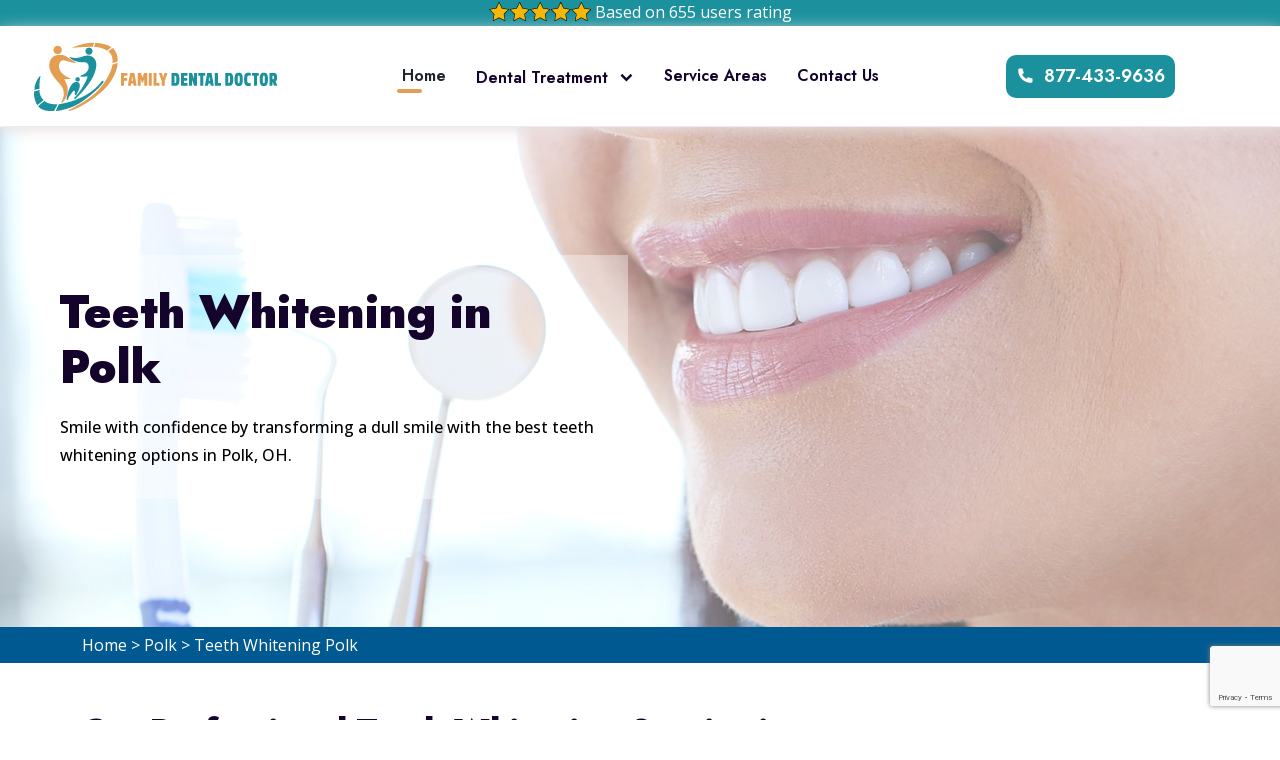

--- FILE ---
content_type: text/html
request_url: https://www.familydentaldoctor.com/polk/teeth-whitening-polk-oh/
body_size: 9156
content:
<!DOCTYPE html>
<html lang="en">

<head>

	<meta charset="utf-8">
	<meta http-equiv="X-UA-Compatible" content="IE=edge">
	<link rel="shortcut icon" type="image/x-icon" href="/userfiles/images/familydentaldoctor-favicon.png" />

	<title>Teeth Whitening Polk, OH - Laser Teeth Whitening Services</title>
    <meta name="description" content="For a full range of Teeth Whitening Services in Polk, OH, Family Dental Doctor can help. Trust expert teeth whitening dentists for the best teeth whitening, laser teeth whitening, natural teeth whitening, and professional teeth whitening services in Polk, OH." />
     <meta name="keywords" content="teeth whitening Polk, laser teeth whitening Polk, natural teeth whitening Polk, teeth whitening services Polk" />
	<meta name="viewport" content="width=device-width, initial-scale=1">
    <meta name="robots" content="index, follow">
    <meta http-equiv="Content-Type" content="text/html; charset=utf-8">
    <meta name="language" content="English">
    <meta name="revisit-after" content="7 days">
    <link rel="canonical" href="https://www.familydentaldoctor.com/polk/teeth-whitening-polk-oh/" />
    <meta property="og:title" content="Teeth Whitening Polk, OH - Laser Teeth Whitening Services" />
    <meta property="og:description" content="For a full range of Teeth Whitening Services in Polk, OH, Family Dental Doctor can help. Trust expert teeth whitening dentists for the best teeth whitening, laser teeth whitening, natural teeth whitening, and professional teeth whitening services in Polk, OH." />
    <meta property="og:image" content="/userfiles/images/banner/teeth-whitening.jpg" />

        <!-- Links of CSS files -->
        <link rel="stylesheet" href="/assets/css/bootstrap.min.css">
        <link rel="stylesheet" href="/assets/css/aos.css">
        <link rel="stylesheet" href="/assets/css/animate.min.css">
        <link rel="stylesheet" href="/assets/css/meanmenu.css">
        <link rel="stylesheet" href="/assets/css/remixicon.css">
        <link rel="stylesheet" href="/assets/css/odometer.min.css">
        <link rel="stylesheet" href="/assets/css/owl.carousel.min.css">
        <link rel="stylesheet" href="/assets/css/owl.theme.default.min.css">
        <link rel="stylesheet" href="/assets/css/magnific-popup.min.css">
        <link rel="stylesheet" href="/assets/css/fancybox.min.css">
        <link rel="stylesheet" href="/assets/css/nice-select.min.css">
        <link rel="stylesheet" href="/assets/css/style.css">
        <link rel="stylesheet" href="/assets/css/navbar.css">
        <link rel="stylesheet" href="/assets/css/footer.css">
		<link rel="stylesheet" href="/assets/css/responsive.css">
		
		<meta name="google-site-verification" content="MtVpBa3goV1Y23npDHaWOkDvgp5YNihXXGBQe_7cgH8" />
	

</head>

<body>
     <div class="d-md-none d-lg-none">
        <a href="tel:877-433-9636" class="mobile-icon">
            <i class="ri-phone-fill" aria-hidden="true"></i>
      </a>
    </div>
	<div class="page-wraper">
		
		<!-- header -->
		<header class="main-header-area">
<div class="header-top-area d-md-block d-lg-block">
<div class="container">
<div class="row">
<div class="col-xl-12 col-lg-12 col-md-12">
<div class="header-ph"><img alt="Top Rated Dental Treatment" src="/userfiles/images/five-star.png" /> Based on 655 users rating</div>
</div>

<div class="respo-number d-xl-none "><span class="c_phone"><a href="tel:877-433-9636">877-433-9636</a> </span></div>
</div>
</div>
</div>
<!-- Start Navbar Area -->

<div class="navbar-area navbar-style-two-with-color">
<div class="main-responsive-nav">
<div class="container">
<div class="main-responsive-menu">
<div class="logo"><a href="/"><img alt="Dental Treatment in Polk, OH" src="/userfiles/images/familydentaldoctor.png" /> </a></div>
</div>
</div>
</div>

<div class="main-navbar">
<div class="container-fluid">
<nav class="navbar navbar-expand-md navbar-light"><a class="navbar-brand" href="/"><img alt="Dental Treatment in Polk, OH" src="/userfiles/images/familydentaldoctor.png" /> </a>

<div class="collapse navbar-collapse mean-menu" id="navbarSupportedContent">
<ul class="navbar-nav">
	<li class="nav-item"><a class="nav-link active" href="/">Home</a></li>
	<li class="nav-item"><a class="nav-link" href="#">Dental Treatment<i class="ri-arrow-down-s-line"></i> </a>
	<ul class="dropdown-menu">
		<li class="nav-item"><a class="nav-link" href="/polk/teeth-whitening-polk-oh/">Teeth Whitening</a></li>
		<li class="nav-item"><a class="nav-link" href="/polk/pediatric-dentist-polk-oh/">Pediatric Dentist</a></li>
		<li class="nav-item"><a class="nav-link" href="/polk/family-dentistry-polk-oh/">Family Dentistry</a></li>
		<li class="nav-item"><a class="nav-link" href="/polk/emergency-dentist-polk-oh/">Emergency Dentist</a></li>
		<li class="nav-item"><a class="nav-link" href="/polk/tooth-extraction-polk-oh/">Tooth Extraction</a></li>
		<li class="nav-item"><a class="nav-link" href="/polk/dental-implants-polk-oh/">Dental Implants</a></li>
		<li class="nav-item"><a class="nav-link" href="/polk/sedation-dentistry-polk-oh/">Sedation Dentistry</a></li>
		<li class="nav-item"><a class="nav-link" href="/polk/dental-crowns-polk-oh/">Dental Crowns</a></li>
		<li class="nav-item"><a class="nav-link" href="/polk/cosmetic-dentistry-polk-oh/">Cosmetic Dentistry</a></li>
	</ul>
	</li>
	<li class="nav-item"><a class="nav-link" href="/services-area/">Service Areas</a></li>
	<li class="nav-item"><a class="nav-link" href="/contact-us/">Contact Us</a></li>
</ul>

<div class="others-options d-flex align-items-center">
<div class="option-num"><a class="default-btn" href="tel:877-433-9636"><i
                                            class="ri-phone-fill"></i>877-433-9636</a></div>
</div>
</div>
</nav>
</div>
</div>
</div>
<!-- End Navbar Area --></header>

		<!-- header END -->

		 <div class="main-banner-area inner-pages" style="background-image:url(/userfiles/images/banner/teeth-whitening.jpg)">
<div class="container-fluid">
<div class="row align-items-center">
<div class="col-lg-6 col-md-12">
<div class="main-banner-content">
<h1 data-aos="fade-right" data-aos-delay="70" data-aos-duration="700" data-aos-once="true">Teeth Whitening&nbsp;in Polk<span class="overlay"></span></h1>

<p>Smile with confidence by transforming a dull smile with the best teeth whitening options in Polk, OH.</p>
</div>
</div>
</div>
</div>
</div>
<div class="brd">
<div class="container">
<div class="row">
<div class="col-sm-12"><a href="/">Home</a> &gt; <a href="/polk/dental-treatment-polk-oh/">Polk</a> &gt; <a href="/polk/teeth-whitening-polk-oh/">Teeth Whitening Polk </a></div>
</div>
</div>
</div>


<section class="mt-5">
<div class="container">
<div class="row">
<div class="col-lg-8 col-12">
<div class="mian-content">
<h2>Get Professional Teeth Whitening Service in Polk, OH At Family Dental Doctor. Get in Touch With Experienced And Trained Dentists For Natural Teeth Whitening, Laser Teeth Whitening, Safe Teeth Whitening, And Sensitive Teeth Whitening in Polk, OH.</h2>

<p>Teeth whitening is an excellent option to get your smile looking the best. Our dentist can assist you to get the perfect white shade for your teeth in only one visit. You'll be delighted with the outcomes of our <strong>Professional Teeth Whitening Treatment</strong>. Your teeth will not only appear whiter, but they'll also appear more beautiful and healthier. Make an appointment now and check it out for yourself. You'll be thrilled with your brand's fresh whiter, brighter smile. Additionally, Family Dental Doctor's <strong>Teeth Whitening Dentist</strong> offers&nbsp;a range of options for teeth whitening to select from, so you'll be able to choose the best treatment that suits your budget and needs. Contact us now to set up an appointment to have whiter teeth in Polk, OH.</p>

<p><img src="https://www.familydentaldoctor.com/imggen/teeth-whitening-polk-oh.webp" alt="Teeth Whitening Polk - OH" /></p>

<h2>Best Teeth Whitening in Polk, OH</h2>

<p>Our teeth-whitening service is the top in Polk, OH. We make use of the most modern technologies and tools to have your teeth looking great. The&nbsp;<strong>Teeth Whitening Experts</strong> at Family Dental Doctor are&nbsp;here to help you achieve that perfect smile. We would like you to feel comfortable and look and feel your most attractive, so call us now to make an appointment. You deserve an attractive smile and we'll help get there. By using the <strong>Best Teeth Whitening Service</strong>, you'll notice a significant change in the appearance of your teeth. They will be more white than before.</p>

<h3>Teeth Whitening Near Me in Polk, OH</h3>

<p>The team of Teeth Whitening specialists is ready to assist you in achieving your perfect smile. Family Dental Doctor employs the most advanced&nbsp;technologies and methods to achieve the best results in Teeth Whitening for our clients. You deserve beautiful teeth and Family Dental Doctor's&nbsp;<strong>Teeth Whitening Specialists</strong>&nbsp;are here to assist you in getting there. Allow us to show you how we can accomplish this. We can observe a difference in your smile's whiteness after only one visit. We have a wide range of services to pick from and you'll be able to choose the one that best is suitable for your budget and needs.</p>

<h2>Professional Teeth Whitening in Polk, OH</h2>

<p>Teeth whitening is among the most well-known treatments in dentistry. It's because it makes significant changes to the appearance of your face and boosts your confidence. Family Dental Doctor provides <strong>Professional Teeth Whitening Services</strong> that provide you with the gorgeous white smile you've always dreamed of. Our professional dentists for teeth whitening are well-trained and experienced and you can count on us to give you the finest possible treatment. Book an appointment today to get dental whitening that is professional. You'll be delighted with your white teeth, and it will make you appear younger and more attractive. Also, our <strong>Best&nbsp;Teeth Whitening Treatments</strong> are inexpensive and easy to use There's no reason to not start today.</p>

<p><img alt="Professional Teeth Whitening in Polk, OH" src="/userfiles/images/inner/professional-teeth-whitening.jpg" /></p>

<h2>Laser Teeth Whitening in Polk, OH</h2>

<p>Our laser teeth-whitening services are the most effective in Polk, OH. Family Dental Doctor is ready to assist you to restore your smile. You should feel comfortable with your smile, and our <strong>Laser Teeth Whitening Service</strong> can assist you in achieving that. With your teeth whiter you'll feel more comfortable smiling in photos, speaking with people, and living your life to the fullest. Contact us today to make an appointment. You deserve the confidence that comes from having <strong>Stunning, White Teeth</strong>. We offer laser tooth whitening at our clinic. We also have the <a href="/polk/pediatric-dentist-polk-oh/"><strong>Best Pediatric Dentists</strong></a> for&nbsp;dental services for kids. We wish you to feel happy with your smile, and we are confident this is the most effective solution to get that. Book a less expensive consultation by requesting Laser Teeth Whitening in Polk OH now.</p>

<h3>Natural Teeth Whitening in Polk, OH</h3>

<p>Our natural teeth whitening solutions are ideal for those who are looking to get better-looking teeth without the use of harmful chemicals. Family Dental Doctor employs gentle and efficient methods to create the stunning white, sparkling smile you've always dreamed of. You want to be confident with a smile that makes you appear and feel the best. Through the help of our <strong>Natural Teeth Whitening Services</strong>, we can achieve that. You deserve an attractive white smile and we'll assist you to reach that goal. Make an appointment now at <a href="tel:877-433-9636"><strong>877-433-9636</strong></a> and allow us to demonstrate how simple it is to get better teeth through our services.</p>

<p><img alt="Natural Teeth Whitening in Polk, OH" src="/userfiles/images/inner/teeth-whitening-services.jpg" /></p>

<h3>Teeth Whitening Services in Polk, OH</h3>

<p>If you are&nbsp;looking for a teeth-whitening solution in Polk, OH,&nbsp;you're in luck that Family Dental Doctor is here. We offer <strong>High-Quality Teeth Whitening Services</strong> at an affordable cost. You'll have the chance to achieve the stunning white smile you've always wanted, and it will not cost you much. You can get that sparkling, white teeth you've been wanting by using our top-of-the-line <strong>Instant Teeth Whitening</strong>. Our experienced team of Professionals in Teeth Whitening will handle all of your needs. You'll be able to unwind and enjoy your beautiful whiter, brighter smile within a matter of minutes. You'll be amazed by the outcomes. Contact us now to make an appointment.</p>
</div>
</div>

<div class="col-lg-4 col-md-12"><div class="sidebar-block mb-4">
<div class="sidebar-heading">
<h3>Quote For Teeth Whitening in Polk</h3>
</div>

<div class="sidebar-content">
<div class="expMessage">&nbsp;</div>

<form id="contactUs" method="post">
<div class="form-group"><input class="form-control required" name="formInput[name]" placeholder="Name *" type="text" /></div>

<div class="form-group"><input class="form-control required" id="mobile" name="formInput[phone]" placeholder="Phone *" type="text" /></div>

<div class="form-group"><input class="form-control required" name="formInput[email]" placeholder="Email *" type="email" /></div>

<div class="form-group"><textarea class="form-control" cols="30" name="formInput[message]" placeholder="Messsage" rows="3"></textarea></div>
<br />
<!-- Captcha Start -->
<div class="g-recaptcha" data-callback="setResponse" data-sitekey="6LdivAAhAAAAAFZPhW3XjRPRmHJPrnahwllBur79" data-size="invisible">&nbsp;</div>
<input id="captcha-response" name="captcha-response" type="hidden" /> <!-- END Captcha Start -->
<div class="text-center"><button class="btn default-btn-100" href=""><span>Submit Now</span></button></div>
<input name="action" type="hidden" value="submitform" />&nbsp;</form>
</div>
</div>

<div class="sidebar-block mb-4 first-block-sidebar">
<div class="sidebar-heading">
<h3>Polk Map</h3>
</div>

<div class="sidebar-content">
<div><iframe frameborder="0" height="450" marginheight="0" marginwidth="0" scrolling="no" src="https://maps.google.com/maps?width=100%&amp;height=600&amp;hl=en&amp;q=Polk%20United States&amp;ie=UTF8&amp;t=&amp;z=7&amp;iwloc=B&amp;output=embed" width="100%">km radius map</iframe></div>
</div>
</div>

<div class="sidebar-block mb-4">
<div class="sidebar-heading">
<h3>Polk Information</h3>
</div>

<div class="sidebar-content"></div>
</div>
</div>
</div>
</div>
</section>
<!-- Start Testimonials Area -->
<div class="testimonials-area ptb-100">
<div class="container">
<div class="row align-items-center">
<div class="col-lg-6 col-md-12">
<div class="testimonials-section-content" data-aos="fade-right" data-aos-delay="80" data-aos-duration="800" data-aos-once="true"><span>TESTIMONIALS</span>
<h3>Praise From Our <b>Happy Clients</b> About Teeth Whitening in Polk<span class="overlay"></span></h3>

<p>Family Dental Doctor is the best dental treatment and dental care service provider&nbsp;in Polk, OH and we have certified dentists for all dental health care needs.</p>

<div class="testimonials-btn"><a class="default-btn" href="/contact-us/">Contact Us</a></div>
</div>
</div>

<div class="col-lg-6 col-md-12">
<div class="testimonials-item" data-aos="fade-left" data-aos-delay="80" data-aos-duration="800" data-aos-once="true">
<div class="item-box" data-tilt="">
<p>“Great observational skills with the best dental treatment at Family Dental Doctor in Polk, OH, always follows up on any dental problems to them and I appreciate their professional dental care.”</p>

<h4>David Bennett</h4>
</div>

<div class="item-box" data-tilt="">
<p>“Superb dental experience at Family Dental Doctor in Polk, OH. Everything was much better than expected. This made the dental experience no problem. I don’t mind at all going here when I need.”</p>

<h4>Tracy Roberts</h4>
</div>

<div class="item-box" data-tilt="">
<p>“I am impressed that professional dentist at Family Dental Doctor in Polk, OH for the best teeth whitening services. They are knowledgeable, gentle, careful listeners, and exceptionally skilled.”</p>

<h4>Frank Heck</h4>
</div>
</div>
</div>
</div>
</div>

<div class="testimonialsbg-shape"><img alt="image" src="/assets/images/testimonials/testimonials-shape.png" /></div>
</div>
<!-- End Testimonials Area -->

<section class="padding-50px-tb bg-white ul-manage clients-section2 xs-padding-top-60px border-none" id="clients-section2">
<div class="container">
<div class="row">
<div class="col-sm-12">
<h4>Areas We Serve For Teeth Whitening in Ohio</h4>
</div>

<div class="col-sm-12"><ul class="ul3"><li><a href="/zanesville/teeth-whitening-zanesville-oh/">Zanesville</a></li><li><a href="/xenia/teeth-whitening-xenia-oh/">Xenia</a></li><li><a href="/wooster/teeth-whitening-wooster-oh/">Wooster</a></li><li><a href="/warren/teeth-whitening-warren-oh/">Warren</a></li><li><a href="/upper-arlington/teeth-whitening-upper-arlington-oh/">Upper Arlington</a></li><li><a href="/troy/teeth-whitening-troy-oh/">Troy</a></li><li><a href="/trotwood/teeth-whitening-trotwood-oh/">Trotwood</a></li><li><a href="/toledo/teeth-whitening-toledo-oh/">Toledo</a></li><li><a href="/springfield/teeth-whitening-springfield-oh/">Springfield</a></li><li><a href="/shaker-heights/teeth-whitening-shaker-heights-oh/">Shaker Heights</a></li><li><a href="/sandusky/teeth-whitening-sandusky-oh/">Sandusky</a></li><li><a href="/riverside/teeth-whitening-riverside-oh/">Riverside</a></li><li><a href="/portsmouth/teeth-whitening-portsmouth-oh/">Portsmouth</a></li><li><a href="/parma/teeth-whitening-parma-oh/">Parma</a></li><li><a href="/newark/teeth-whitening-newark-oh/">Newark</a></li><li><a href="/new-philadelphia/teeth-whitening-new-philadelphia-oh/">New Philadelphia</a></li><li><a href="/middletown/teeth-whitening-middletown-oh/">Middletown</a></li><li><a href="/medina/teeth-whitening-medina-oh/">Medina</a></li><li><a href="/mason/teeth-whitening-mason-oh/">Mason</a></li><li><a href="/marysville/teeth-whitening-marysville-oh/">Marysville</a></li><li><a href="/marion/teeth-whitening-marion-oh/">Marion</a></li><li><a href="/mansfield/teeth-whitening-mansfield-oh/">Mansfield</a></li><li><a href="/lima/teeth-whitening-lima-oh/">Lima</a></li><li><a href="/lancaster/teeth-whitening-lancaster-oh/">Lancaster</a></li><li><a href="/lakewood/teeth-whitening-lakewood-oh/">Lakewood</a></li><li><a href="/kettering/teeth-whitening-kettering-oh/">Kettering</a></li><li><a href="/kent/teeth-whitening-kent-oh/">Kent</a></li><li><a href="/huber-heights/teeth-whitening-huber-heights-oh/">Huber Heights</a></li><li><a href="/hamilton/teeth-whitening-hamilton-oh/">Hamilton</a></li><li><a href="/green/teeth-whitening-green-oh/">Green</a></li><li><a href="/garfield-heights/teeth-whitening-garfield-heights-oh/">Garfield Heights</a></li><li><a href="/gahanna/teeth-whitening-gahanna-oh/">Gahanna</a></li><li><a href="/findlay/teeth-whitening-findlay-oh/">Findlay</a></li><li><a href="/fairfield/teeth-whitening-fairfield-oh/">Fairfield</a></li><li><a href="/fairborn/teeth-whitening-fairborn-oh/">Fairborn</a></li><li><a href="/euclid/teeth-whitening-euclid-oh/">Euclid</a></li><li><a href="/east-liverpool/teeth-whitening-east-liverpool-oh/">East Liverpool</a></li><li><a href="/dublin/teeth-whitening-dublin-oh/">Dublin</a></li><li><a href="/delaware/teeth-whitening-delaware-oh/">Delaware</a></li><li><a href="/dayton/teeth-whitening-dayton-oh/">Dayton</a></li><li><a href="/columbus/teeth-whitening-columbus-oh/">Columbus</a></li><li><a href="/cleveland-heights/teeth-whitening-cleveland-heights-oh/">Cleveland Heights</a></li><li><a href="/cleveland/teeth-whitening-cleveland-oh/">Cleveland</a></li><li><a href="/cincinnati/teeth-whitening-cincinnati-oh/">Cincinnati</a></li><li><a href="/chillicothe/teeth-whitening-chillicothe-oh/">Chillicothe</a></li><li><a href="/canton/teeth-whitening-canton-oh/">Canton</a></li><li><a href="/bowling-green/teeth-whitening-bowling-green-oh/">Bowling Green</a></li><li><a href="/boardman/teeth-whitening-boardman-oh/">Boardman</a></li><li><a href="/beavercreek/teeth-whitening-beavercreek-oh/">Beavercreek</a></li><li><a href="/austintown/teeth-whitening-austintown-oh/">Austintown</a></li><li><a href="/athens/teeth-whitening-athens-oh/">Athens</a></li><li><a href="/ashtabula/teeth-whitening-ashtabula-oh/">Ashtabula</a></li><li><a href="/amlin/teeth-whitening-amlin-oh/">Amlin</a></li><li><a href="/blacklick/teeth-whitening-blacklick-oh/">Blacklick</a></li><li><a href="/buckeye-lake/teeth-whitening-buckeye-lake-oh/">Buckeye Lake</a></li><li><a href="/hebron/teeth-whitening-hebron-oh/">Hebron</a></li><li><a href="/hilliard/teeth-whitening-hilliard-oh/">Hilliard</a></li><li><a href="/jacksontown/teeth-whitening-jacksontown-oh/">Jacksontown</a></li><li><a href="/johnstown/teeth-whitening-johnstown-oh/">Johnstown</a></li><li><a href="/kirkersville/teeth-whitening-kirkersville-oh/">Kirkersville</a></li><li><a href="/lewis-center/teeth-whitening-lewis-center-oh/">Lewis Center</a></li><li><a href="/millersport/teeth-whitening-millersport-oh/">Millersport</a></li><li><a href="/new-albany/teeth-whitening-new-albany-oh/">New Albany</a></li><li><a href="/heath/teeth-whitening-heath-oh/">Heath</a></li><li><a href="/pataskala/teeth-whitening-pataskala-oh/">Pataskala</a></li><li><a href="/plain-city/teeth-whitening-plain-city-oh/">Plain City</a></li><li><a href="/reynoldsburg/teeth-whitening-reynoldsburg-oh/">Reynoldsburg</a></li><li><a href="/westerville/teeth-whitening-westerville-oh/">Westerville</a></li><li><a href="/ashville/teeth-whitening-ashville-oh/">Ashville</a></li><li><a href="/brice/teeth-whitening-brice-oh/">Brice</a></li><li><a href="/canal-winchester/teeth-whitening-canal-winchester-oh/">Canal Winchester</a></li><li><a href="/carroll/teeth-whitening-carroll-oh/">Carroll</a></li><li><a href="/commercial-point/teeth-whitening-commercial-point-oh/">Commercial Point</a></li><li><a href="/galloway/teeth-whitening-galloway-oh/">Galloway</a></li><li><a href="/grove-city/teeth-whitening-grove-city-oh/">Grove City</a></li><li><a href="/groveport/teeth-whitening-groveport-oh/">Groveport</a></li><li><a href="/lithopolis/teeth-whitening-lithopolis-oh/">Lithopolis</a></li><li><a href="/lockbourne/teeth-whitening-lockbourne-oh/">Lockbourne</a></li><li><a href="/orient/teeth-whitening-orient-oh/">Orient</a></li><li><a href="/pickerington/teeth-whitening-pickerington-oh/">Pickerington</a></li><li><a href="/thurston/teeth-whitening-thurston-oh/">Thurston</a></li><li><a href="/west-jefferson/teeth-whitening-west-jefferson-oh/">West Jefferson</a></li><li><a href="/avon-lake/teeth-whitening-avon-lake-oh/">Avon Lake</a></li><li><a href="/berea/teeth-whitening-berea-oh/">Berea</a></li><li><a href="/burton/teeth-whitening-burton-oh/">Burton</a></li><li><a href="/chagrin-falls/teeth-whitening-chagrin-falls-oh/">Chagrin Falls</a></li><li><a href="/chardon/teeth-whitening-chardon-oh/">Chardon</a></li><li><a href="/chesterland/teeth-whitening-chesterland-oh/">Chesterland</a></li><li><a href="/columbia-station/teeth-whitening-columbia-station-oh/">Columbia Station</a></li><li><a href="/elyria/teeth-whitening-elyria-oh/">Elyria</a></li><li><a href="/north-ridgeville/teeth-whitening-north-ridgeville-oh/">North Ridgeville</a></li><li><a href="/gates-mills/teeth-whitening-gates-mills-oh/">Gates Mills</a></li><li><a href="/grafton/teeth-whitening-grafton-oh/">Grafton</a></li><li><a href="/grand-river/teeth-whitening-grand-river-oh/">Grand River</a></li><li><a href="/huntsburg/teeth-whitening-huntsburg-oh/">Huntsburg</a></li><li><a href="/sheffield-lake/teeth-whitening-sheffield-lake-oh/">Sheffield Lake</a></li><li><a href="/lorain/teeth-whitening-lorain-oh/">Lorain</a></li><li><a href="/macedonia/teeth-whitening-macedonia-oh/">Macedonia</a></li><li><a href="/mentor/teeth-whitening-mentor-oh/">Mentor</a></li><li><a href="/middlefield/teeth-whitening-middlefield-oh/">Middlefield</a></li><li><a href="/newbury/teeth-whitening-newbury-oh/">Newbury</a></li><li><a href="/north-olmsted/teeth-whitening-north-olmsted-oh/">North Olmsted</a></li><li><a href="/novelty/teeth-whitening-novelty-oh/">Novelty</a></li><li><a href="/painesville/teeth-whitening-painesville-oh/">Painesville</a></li><li><a href="/perry/teeth-whitening-perry-oh/">Perry</a></li><li><a href="/thompson/teeth-whitening-thompson-oh/">Thompson</a></li><li><a href="/twinsburg/teeth-whitening-twinsburg-oh/">Twinsburg</a></li><li><a href="/wickliffe/teeth-whitening-wickliffe-oh/">Wickliffe</a></li><li><a href="/willoughby/teeth-whitening-willoughby-oh/">Willoughby</a></li><li><a href="/eastlake/teeth-whitening-eastlake-oh/">Eastlake</a></li><li><a href="/rocky-river/teeth-whitening-rocky-river-oh/">Rocky River</a></li><li><a href="/independence/teeth-whitening-independence-oh/">Independence</a></li><li><a href="/north-royalton/teeth-whitening-north-royalton-oh/">North Royalton</a></li><li><a href="/strongsville/teeth-whitening-strongsville-oh/">Strongsville</a></li><li><a href="/maple-heights/teeth-whitening-maple-heights-oh/">Maple Heights</a></li><li><a href="/olmsted-falls/teeth-whitening-olmsted-falls-oh/">Olmsted Falls</a></li><li><a href="/solon/teeth-whitening-solon-oh/">Solon</a></li><li><a href="/bay-village/teeth-whitening-bay-village-oh/">Bay Village</a></li><li><a href="/brecksville/teeth-whitening-brecksville-oh/">Brecksville</a></li><li><a href="/brookpark/teeth-whitening-brookpark-oh/">Brookpark</a></li><li><a href="/westlake/teeth-whitening-westlake-oh/">Westlake</a></li><li><a href="/broadview-heights/teeth-whitening-broadview-heights-oh/">Broadview Heights</a></li><li><a href="/aurora/teeth-whitening-aurora-oh/">Aurora</a></li><li><a href="/barberton/teeth-whitening-barberton-oh/">Barberton</a></li><li><a href="/brunswick/teeth-whitening-brunswick-oh/">Brunswick</a></li><li><a href="/cuyahoga-falls/teeth-whitening-cuyahoga-falls-oh/">Cuyahoga Falls</a></li><li><a href="/stow/teeth-whitening-stow-oh/">Stow</a></li><li><a href="/hinckley/teeth-whitening-hinckley-oh/">Hinckley</a></li><li><a href="/homerville/teeth-whitening-homerville-oh/">Homerville</a></li><li><a href="/hudson/teeth-whitening-hudson-oh/">Hudson</a></li><li><a href="/lakemore/teeth-whitening-lakemore-oh/">Lakemore</a></li><li><a href="/mogadore/teeth-whitening-mogadore-oh/">Mogadore</a></li><li><a href="/peninsula/teeth-whitening-peninsula-oh/">Peninsula</a></li><li><a href="/west-salem/teeth-whitening-west-salem-oh/">West Salem</a></li><li><a href="/akron/teeth-whitening-akron-oh/">Akron</a></li><li><a href="/brookfield/teeth-whitening-brookfield-oh/">Brookfield</a></li><li><a href="/burghill/teeth-whitening-burghill-oh/">Burghill</a></li><li><a href="/campbell/teeth-whitening-campbell-oh/">Campbell</a></li><li><a href="/canfield/teeth-whitening-canfield-oh/">Canfield</a></li><li><a href="/cortland/teeth-whitening-cortland-oh/">Cortland</a></li><li><a href="/fowler/teeth-whitening-fowler-oh/">Fowler</a></li><li><a href="/hubbard/teeth-whitening-hubbard-oh/">Hubbard</a></li><li><a href="/lowellville/teeth-whitening-lowellville-oh/">Lowellville</a></li><li><a href="/masury/teeth-whitening-masury-oh/">Masury</a></li><li><a href="/mineral-ridge/teeth-whitening-mineral-ridge-oh/">Mineral Ridge</a></li><li><a href="/new-middletown/teeth-whitening-new-middletown-oh/">New Middletown</a></li><li><a href="/new-springfield/teeth-whitening-new-springfield-oh/">New Springfield</a></li><li><a href="/niles/teeth-whitening-niles-oh/">Niles</a></li><li><a href="/north-jackson/teeth-whitening-north-jackson-oh/">North Jackson</a></li><li><a href="/north-lima/teeth-whitening-north-lima-oh/">North Lima</a></li><li><a href="/struthers/teeth-whitening-struthers-oh/">Struthers</a></li><li><a href="/youngstown/teeth-whitening-youngstown-oh/">Youngstown</a></li><li><a href="/bolivar/teeth-whitening-bolivar-oh/">Bolivar</a></li><li><a href="/brewster/teeth-whitening-brewster-oh/">Brewster</a></li><li><a href="/canal-fulton/teeth-whitening-canal-fulton-oh/">Canal Fulton</a></li><li><a href="/dalton/teeth-whitening-dalton-oh/">Dalton</a></li><li><a href="/east-sparta/teeth-whitening-east-sparta-oh/">East Sparta</a></li><li><a href="/hartville/teeth-whitening-hartville-oh/">Hartville</a></li><li><a href="/marshallville/teeth-whitening-marshallville-oh/">Marshallville</a></li><li><a href="/massillon/teeth-whitening-massillon-oh/">Massillon</a></li><li><a href="/middlebranch/teeth-whitening-middlebranch-oh/">Middlebranch</a></li><li><a href="/navarre/teeth-whitening-navarre-oh/">Navarre</a></li><li><a href="/north-lawrence/teeth-whitening-north-lawrence-oh/">North Lawrence</a></li><li><a href="/robertsville/teeth-whitening-robertsville-oh/">Robertsville</a></li><li><a href="/sandyville/teeth-whitening-sandyville-oh/">Sandyville</a></li><li><a href="/uniontown/teeth-whitening-uniontown-oh/">Uniontown</a></li><li><a href="/north-canton/teeth-whitening-north-canton-oh/">North Canton</a></li><li><a href="/east-canton/teeth-whitening-east-canton-oh/">East Canton</a></li><li><a href="/hayesville/teeth-whitening-hayesville-oh/">Hayesville</a></li><li><a href="/jeromesville/teeth-whitening-jeromesville-oh/">Jeromesville</a></li><li><a href="/lucas/teeth-whitening-lucas-oh/">Lucas</a></li><li><a href="/nova/teeth-whitening-nova-oh/">Nova</a></li><li><a href="/polk/teeth-whitening-polk-oh/">Polk</a></li><li><a href="/savannah/teeth-whitening-savannah-oh/">Savannah</a></li><li><a href="/sullivan/teeth-whitening-sullivan-oh/">Sullivan</a></li></ul></div>
</div>
</div>
</section>


		<!-- Footer ==== -->
		<footer class="footer-area with-black-background margin-zero pt-100 mt-5">
<div class="container">
<div class="row justify-content-center">
<div class="col-lg-4 col-md-6">
<div class="single-footer-widget" data-aos="fade-up" data-aos-delay="50" data-aos-duration="500" data-aos-once="true">
<div class="widget-logo"><a href="/"><img alt="dental treatmen in Polk, OH" src="/userfiles/images/familydentaldoctor-white.png" /></a></div>

<p>Family Dental Doctor has professional dentists to offer the best dental treatment in Polk, OH. Family Dental Doctor offers a full range of dental care services including dental crowns, teeth whitening, tooth extraction, dental implants, and many other dental services in Polk, OH.</p>
</div>
</div>

<div class="col-lg-4 col-md-6">
<div class="single-footer-widget ps-5" data-aos="fade-up" data-aos-delay="70" data-aos-duration="700" data-aos-once="true">
<h3>Our Links</h3>

<ul class="quick-links">
	<li class="nav-item"><a href="/polk/teeth-whitening-polk-oh/">Teeth Whitening</a></li>
	<li class="nav-item"><a href="/polk/pediatric-dentist-polk-oh/">Pediatric Dentist</a></li>
	<li class="nav-item"><a href="/polk/family-dentistry-polk-oh/">Family Dentistry</a></li>
	<li class="nav-item"><a href="/polk/emergency-dentist-polk-oh/">Emergency Dentist</a></li>
	<li class="nav-item"><a href="/polk/tooth-extraction-polk-oh/">Tooth Extraction</a></li>
	<li><a href="/contact-us/">Contact Us</a></li>
</ul>
</div>
</div>

<div class="col-lg-4 col-md-6">
<div class="single-footer-widget ps-5" data-aos="fade-up" data-aos-delay="70" data-aos-duration="700" data-aos-once="true">
<h3>Contact Us</h3>

<div class="footer-inner pr-2">
<div class="footer-socail-info">
<p><span>Telephone:</span><br />
<span class="ftr-spn"><a class="ftr-a" href="tel:877-433-9636"><i class="ri-phone-fill"></i>877-433-9636</a></span></p>
</div>
</div>

<div class="footer-inner pr-2">
<div class="footer-socail-info">
<p><span>Email:</span><br />
<span class="ftr-spn"><a class="ftr-a" href="mailto:info@familydentaldoctor.com"><i class="ri-mail-fill"></i>info@familydentaldoctor.com</a></span></p>
</div>
</div>

<div class="footer-inner pr-2">
<div class="footer-socail-info">
<address class="address"><a href="/"><span>Address:</span><br />
<span class="ftr-spn"><i class="ri-map-pin-line"></i>Polk, Ohio</span></a></address>
</div>
</div>
</div>
</div>
</div>

<div class="ftr-txt">
<p><strong>Disclaimer:</strong> Family Dental Doctor is a free service to assist homeowners in connecting with local service providers. All service providers are independent and Family Dental Doctor does not warrant or guarantee any service performed or product offered. It is the responsibility of the homeowner to verify that the hired provider furnishes the necessary license and insurance required for the work being performed. All persons depicted in a photo or video are actors or models and not providers listed on Family Dental Doctor.</p>
</div>
</div>

<div class="copyright-area">
<div class="container">
<div class="copyright-area-content">
<p class="mb-0">Copyright © <script>
              document.write(new Date().getFullYear());
            </script> <a href="/"><strong>Family Dental Doctor</strong></a>. All Rights Reserved</p>
</div>
</div>
</div>
</footer>

		<!-- Footer END ==== -->
		
	</div>
	<!-- JAVASCRIPT FILES ========================================= -->
<script src="/assets/js/jquery.min.js"></script>
        <script src="/assets/js/bootstrap.bundle.min.js"></script>
        <script src="/assets/js/jquery.meanmenu.js"></script> 
        <script src="/assets/js/owl.carousel.min.js"></script>
        <script src="/assets/js/jquery.appear.js"></script>
        <script src="/assets/js/odometer.min.js"></script>
        <script src="/assets/js/jquery.magnific-popup.min.js"></script>
        <script src="/assets/js/fancybox.min.js"></script>
        <script src="/assets/js/tweenmax.min.js"></script>
        <script src="/assets/js/ScrollMagic.min.js"></script>
        <script src="/assets/js/animation.gsap.min.js"></script>
        <script src="/assets/js/debug.addIndicators.min.js"></script>
        <script src="/assets/js/mixitup.min.js"></script>
        <!--<script src="/assets/js/nice-select.min.js"></script>-->
        <script src="/assets/js/tilt.jquery.min.js"></script>
        <script src="/assets/js/parallax.min.js"></script>
		<script src="/assets/js/jquery.ajaxchimp.min.js"></script>
		<script src="/assets/js/form-validator.min.js"></script>
        <script src="/assets/js/contact-form-script.js"></script>
        <script src="/assets/js/aos.js"></script>
        <script src="/assets/js/wow.min.js"></script>
        <script src="/assets/js/main.js"></script>
    
         <script src="/assets/js/jquery.validate.min.js"></script>
    <script src="/assets/js/maskinput.min.js"></script>
    <script src="https://www.google.com/recaptcha/api.js" async defer></script> 
    
	
	
	<script>
    

		
(function ($) {
      "use strict";
         $('#mobile').mask("999-999-9999");
            $("#contactUs").validate({
        submitHandler: function () {
            grecaptcha.execute();
            return false; 
        }
    });
    
  })(jQuery);

  
    
function setResponse(response) {
    document.getElementById("captcha-response").value = response;
    var curForm = $("#contactUs");
    console.log('Captcha OK');
    $("<div />").addClass("formOverlay").appendTo(curForm);
    $.ajax({
        url: "/mail.php",
        type: "POST",
        data: curForm.serialize(),
        success: function (resdata) {
            var res = resdata.split("::");
            console.log(res);
            curForm.find("div.formOverlay").remove();
            curForm.prev(".expMessage").html(res[1]);
            if (res[0] == "Success") {
                curForm.remove();
                curForm.prev(".expMessage").html("");
            }
        },
    });
    return !1;
}

    </script>
	
<script type="application/ld+json">
    {
      "@context": "https://schema.org",
      "@type": "NewsArticle",
      "headline": "Article headline",
      "image": ["/userfiles/images/banner/teeth-whitening.jpg"],
      "datePublished": "2015-02-05T08:00:00+08:00",
      "dateModified": "2015-02-05T09:20:00+08:00",
      "author": [
        {
          "@type": "Person",
          "name": "Jane Doe",
          "url": "https://www.familydentaldoctor.com/"
        }
      ]
    }
  </script>
  
  <script type="application/ld+json">
    {
      "@context": "https://schema.org",
      "@type": "BreadcrumbList",
      "itemListElement": [
        {
          "@type": "ListItem",
          "position": 1,
          "item": {
            "@id": "/polk/teeth-whitening-polk-oh/",
            "name": "Family Dental Doctor"
          }
        }
      ]
    }
  </script>
  
  <script type="application/ld+json">
    {
      "@context": "https://schema.org",
      "@type": "Organization",
      "name": "Family Dental Doctor",
      "legalName": "Family Dental Doctor",
      "alternateName": "Family Dental Doctor",
      "url": "https://www.familydentaldoctor.com/",
      "logo": "/userfiles/images/familydentaldoctor.png",
      "foundingDate": "2001",
      "founders": [
        {
          "@type": "Person",
          "name": "Top"
        }
      ],
      "address": {
        "@type": "PostalAddress",
        "streetAddress": "United States",
        "addressLocality": "United States",
        "addressRegion": "United States",
        "addressCountry": "United States"
      },
      "contactPoint": {
        "@type": "ContactPoint",
        "contactType": "customer support",
        "telephone": "877-433-9636"
      },
      "sameAs": [
        "https://www.facebook.com/",
        "https://www.youtube.com/"
      ]
    }
  </script>
  
  <script type="application/ld+json">
    {
      "@context": "http://schema.org/",
      "@type": "Product",
      "name": "Teeth Whitening Polk ",
      "image": "/userfiles/images/banner/teeth-whitening.jpg",
      "description": "For a full range of Teeth Whitening Services in Polk, OH, Family Dental Doctor can help. Trust expert teeth whitening dentists for the best teeth whitening, laser teeth whitening, natural teeth whitening, and professional teeth whitening services in Polk, OH.",
      "brand": {
        "@type": "Brand",
        "name": "Family Dental Doctor"
      },
      "sku": "0",
      "gtin8": "0",
      "gtin13": "0",
      "gtin14": "0",
      "mpn": "0",
      "offers": {
        "@type": "AggregateOffer",
        "priceCurrency": "USD",
        "lowPrice": "1",
        "highPrice": "10",
        "offerCount": "7"
      },
      "aggregateRating": {
        "@type": "AggregateRating",
        "ratingValue": "4.9",
        "bestRating": "5",
        "worstRating": "",
        "ratingCount": "655"
      },
  
      "review": {
        "@context": "http://schema.org/",
        "name": "Best Rating",
        "@type": "Review",
        "reviewBody": "Great observational skills with the best dental treatment at Family Dental Doctor always follows up on any dental problems to them and I appreciate their professional dental care.",
        "author": {
          "@type": "Person",
          "name": "John Porter"
        }
      }
    }
  </script>
  
  <script type="application/ld+json">
    {
      "@context": "http://schema.org/",
      "@type": "Review",
      "author": {
        "@type": "Person",
        "name": "John Porter"
      },
      "reviewBody": "Great observational skills with the best dental treatment at Family Dental Doctor always follows up on any dental problems to them and I appreciate their professional dental care.",
      "itemReviewed": {
        "@type": "LocalBusiness",
        "name": "Family Dental Doctor",
        "priceRange": "$$",
        "telephone": "877-433-9636",
        "address": {
          "@type": "PostalAddress",
          "streetAddress": "United States",
          "addressLocality": "United States",
          "addressRegion": "United States",
          "addressCountry": "United States"
        },
  
        "image": "/userfiles/images/banner/teeth-whitening.jpg"
      },
      "reviewRating": {
        "@type": "Rating",
        "ratingValue": 5,
        "worstRating": 1,
        "bestRating": 5,
        "reviewAspect": "Ambiance"
      }
    }
  </script>
  
  <script type="application/ld+json">
    {
      "@context": "http://schema.org",
      "@type": "WebSite",
      "url": "https://www.familydentaldoctor.com/",
      "potentialAction": {
        "@type": "SearchAction",
        "target": "https://www.familydentaldoctor.com/search/{search_key}",
        "query-input": "required name=search_key"
      }
    }
  </script>
  

	
	

</body>

</html>

--- FILE ---
content_type: text/html; charset=utf-8
request_url: https://www.google.com/recaptcha/api2/anchor?ar=1&k=6LdivAAhAAAAAFZPhW3XjRPRmHJPrnahwllBur79&co=aHR0cHM6Ly93d3cuZmFtaWx5ZGVudGFsZG9jdG9yLmNvbTo0NDM.&hl=en&v=PoyoqOPhxBO7pBk68S4YbpHZ&size=invisible&anchor-ms=20000&execute-ms=30000&cb=mucvhaoiezz3
body_size: 49755
content:
<!DOCTYPE HTML><html dir="ltr" lang="en"><head><meta http-equiv="Content-Type" content="text/html; charset=UTF-8">
<meta http-equiv="X-UA-Compatible" content="IE=edge">
<title>reCAPTCHA</title>
<style type="text/css">
/* cyrillic-ext */
@font-face {
  font-family: 'Roboto';
  font-style: normal;
  font-weight: 400;
  font-stretch: 100%;
  src: url(//fonts.gstatic.com/s/roboto/v48/KFO7CnqEu92Fr1ME7kSn66aGLdTylUAMa3GUBHMdazTgWw.woff2) format('woff2');
  unicode-range: U+0460-052F, U+1C80-1C8A, U+20B4, U+2DE0-2DFF, U+A640-A69F, U+FE2E-FE2F;
}
/* cyrillic */
@font-face {
  font-family: 'Roboto';
  font-style: normal;
  font-weight: 400;
  font-stretch: 100%;
  src: url(//fonts.gstatic.com/s/roboto/v48/KFO7CnqEu92Fr1ME7kSn66aGLdTylUAMa3iUBHMdazTgWw.woff2) format('woff2');
  unicode-range: U+0301, U+0400-045F, U+0490-0491, U+04B0-04B1, U+2116;
}
/* greek-ext */
@font-face {
  font-family: 'Roboto';
  font-style: normal;
  font-weight: 400;
  font-stretch: 100%;
  src: url(//fonts.gstatic.com/s/roboto/v48/KFO7CnqEu92Fr1ME7kSn66aGLdTylUAMa3CUBHMdazTgWw.woff2) format('woff2');
  unicode-range: U+1F00-1FFF;
}
/* greek */
@font-face {
  font-family: 'Roboto';
  font-style: normal;
  font-weight: 400;
  font-stretch: 100%;
  src: url(//fonts.gstatic.com/s/roboto/v48/KFO7CnqEu92Fr1ME7kSn66aGLdTylUAMa3-UBHMdazTgWw.woff2) format('woff2');
  unicode-range: U+0370-0377, U+037A-037F, U+0384-038A, U+038C, U+038E-03A1, U+03A3-03FF;
}
/* math */
@font-face {
  font-family: 'Roboto';
  font-style: normal;
  font-weight: 400;
  font-stretch: 100%;
  src: url(//fonts.gstatic.com/s/roboto/v48/KFO7CnqEu92Fr1ME7kSn66aGLdTylUAMawCUBHMdazTgWw.woff2) format('woff2');
  unicode-range: U+0302-0303, U+0305, U+0307-0308, U+0310, U+0312, U+0315, U+031A, U+0326-0327, U+032C, U+032F-0330, U+0332-0333, U+0338, U+033A, U+0346, U+034D, U+0391-03A1, U+03A3-03A9, U+03B1-03C9, U+03D1, U+03D5-03D6, U+03F0-03F1, U+03F4-03F5, U+2016-2017, U+2034-2038, U+203C, U+2040, U+2043, U+2047, U+2050, U+2057, U+205F, U+2070-2071, U+2074-208E, U+2090-209C, U+20D0-20DC, U+20E1, U+20E5-20EF, U+2100-2112, U+2114-2115, U+2117-2121, U+2123-214F, U+2190, U+2192, U+2194-21AE, U+21B0-21E5, U+21F1-21F2, U+21F4-2211, U+2213-2214, U+2216-22FF, U+2308-230B, U+2310, U+2319, U+231C-2321, U+2336-237A, U+237C, U+2395, U+239B-23B7, U+23D0, U+23DC-23E1, U+2474-2475, U+25AF, U+25B3, U+25B7, U+25BD, U+25C1, U+25CA, U+25CC, U+25FB, U+266D-266F, U+27C0-27FF, U+2900-2AFF, U+2B0E-2B11, U+2B30-2B4C, U+2BFE, U+3030, U+FF5B, U+FF5D, U+1D400-1D7FF, U+1EE00-1EEFF;
}
/* symbols */
@font-face {
  font-family: 'Roboto';
  font-style: normal;
  font-weight: 400;
  font-stretch: 100%;
  src: url(//fonts.gstatic.com/s/roboto/v48/KFO7CnqEu92Fr1ME7kSn66aGLdTylUAMaxKUBHMdazTgWw.woff2) format('woff2');
  unicode-range: U+0001-000C, U+000E-001F, U+007F-009F, U+20DD-20E0, U+20E2-20E4, U+2150-218F, U+2190, U+2192, U+2194-2199, U+21AF, U+21E6-21F0, U+21F3, U+2218-2219, U+2299, U+22C4-22C6, U+2300-243F, U+2440-244A, U+2460-24FF, U+25A0-27BF, U+2800-28FF, U+2921-2922, U+2981, U+29BF, U+29EB, U+2B00-2BFF, U+4DC0-4DFF, U+FFF9-FFFB, U+10140-1018E, U+10190-1019C, U+101A0, U+101D0-101FD, U+102E0-102FB, U+10E60-10E7E, U+1D2C0-1D2D3, U+1D2E0-1D37F, U+1F000-1F0FF, U+1F100-1F1AD, U+1F1E6-1F1FF, U+1F30D-1F30F, U+1F315, U+1F31C, U+1F31E, U+1F320-1F32C, U+1F336, U+1F378, U+1F37D, U+1F382, U+1F393-1F39F, U+1F3A7-1F3A8, U+1F3AC-1F3AF, U+1F3C2, U+1F3C4-1F3C6, U+1F3CA-1F3CE, U+1F3D4-1F3E0, U+1F3ED, U+1F3F1-1F3F3, U+1F3F5-1F3F7, U+1F408, U+1F415, U+1F41F, U+1F426, U+1F43F, U+1F441-1F442, U+1F444, U+1F446-1F449, U+1F44C-1F44E, U+1F453, U+1F46A, U+1F47D, U+1F4A3, U+1F4B0, U+1F4B3, U+1F4B9, U+1F4BB, U+1F4BF, U+1F4C8-1F4CB, U+1F4D6, U+1F4DA, U+1F4DF, U+1F4E3-1F4E6, U+1F4EA-1F4ED, U+1F4F7, U+1F4F9-1F4FB, U+1F4FD-1F4FE, U+1F503, U+1F507-1F50B, U+1F50D, U+1F512-1F513, U+1F53E-1F54A, U+1F54F-1F5FA, U+1F610, U+1F650-1F67F, U+1F687, U+1F68D, U+1F691, U+1F694, U+1F698, U+1F6AD, U+1F6B2, U+1F6B9-1F6BA, U+1F6BC, U+1F6C6-1F6CF, U+1F6D3-1F6D7, U+1F6E0-1F6EA, U+1F6F0-1F6F3, U+1F6F7-1F6FC, U+1F700-1F7FF, U+1F800-1F80B, U+1F810-1F847, U+1F850-1F859, U+1F860-1F887, U+1F890-1F8AD, U+1F8B0-1F8BB, U+1F8C0-1F8C1, U+1F900-1F90B, U+1F93B, U+1F946, U+1F984, U+1F996, U+1F9E9, U+1FA00-1FA6F, U+1FA70-1FA7C, U+1FA80-1FA89, U+1FA8F-1FAC6, U+1FACE-1FADC, U+1FADF-1FAE9, U+1FAF0-1FAF8, U+1FB00-1FBFF;
}
/* vietnamese */
@font-face {
  font-family: 'Roboto';
  font-style: normal;
  font-weight: 400;
  font-stretch: 100%;
  src: url(//fonts.gstatic.com/s/roboto/v48/KFO7CnqEu92Fr1ME7kSn66aGLdTylUAMa3OUBHMdazTgWw.woff2) format('woff2');
  unicode-range: U+0102-0103, U+0110-0111, U+0128-0129, U+0168-0169, U+01A0-01A1, U+01AF-01B0, U+0300-0301, U+0303-0304, U+0308-0309, U+0323, U+0329, U+1EA0-1EF9, U+20AB;
}
/* latin-ext */
@font-face {
  font-family: 'Roboto';
  font-style: normal;
  font-weight: 400;
  font-stretch: 100%;
  src: url(//fonts.gstatic.com/s/roboto/v48/KFO7CnqEu92Fr1ME7kSn66aGLdTylUAMa3KUBHMdazTgWw.woff2) format('woff2');
  unicode-range: U+0100-02BA, U+02BD-02C5, U+02C7-02CC, U+02CE-02D7, U+02DD-02FF, U+0304, U+0308, U+0329, U+1D00-1DBF, U+1E00-1E9F, U+1EF2-1EFF, U+2020, U+20A0-20AB, U+20AD-20C0, U+2113, U+2C60-2C7F, U+A720-A7FF;
}
/* latin */
@font-face {
  font-family: 'Roboto';
  font-style: normal;
  font-weight: 400;
  font-stretch: 100%;
  src: url(//fonts.gstatic.com/s/roboto/v48/KFO7CnqEu92Fr1ME7kSn66aGLdTylUAMa3yUBHMdazQ.woff2) format('woff2');
  unicode-range: U+0000-00FF, U+0131, U+0152-0153, U+02BB-02BC, U+02C6, U+02DA, U+02DC, U+0304, U+0308, U+0329, U+2000-206F, U+20AC, U+2122, U+2191, U+2193, U+2212, U+2215, U+FEFF, U+FFFD;
}
/* cyrillic-ext */
@font-face {
  font-family: 'Roboto';
  font-style: normal;
  font-weight: 500;
  font-stretch: 100%;
  src: url(//fonts.gstatic.com/s/roboto/v48/KFO7CnqEu92Fr1ME7kSn66aGLdTylUAMa3GUBHMdazTgWw.woff2) format('woff2');
  unicode-range: U+0460-052F, U+1C80-1C8A, U+20B4, U+2DE0-2DFF, U+A640-A69F, U+FE2E-FE2F;
}
/* cyrillic */
@font-face {
  font-family: 'Roboto';
  font-style: normal;
  font-weight: 500;
  font-stretch: 100%;
  src: url(//fonts.gstatic.com/s/roboto/v48/KFO7CnqEu92Fr1ME7kSn66aGLdTylUAMa3iUBHMdazTgWw.woff2) format('woff2');
  unicode-range: U+0301, U+0400-045F, U+0490-0491, U+04B0-04B1, U+2116;
}
/* greek-ext */
@font-face {
  font-family: 'Roboto';
  font-style: normal;
  font-weight: 500;
  font-stretch: 100%;
  src: url(//fonts.gstatic.com/s/roboto/v48/KFO7CnqEu92Fr1ME7kSn66aGLdTylUAMa3CUBHMdazTgWw.woff2) format('woff2');
  unicode-range: U+1F00-1FFF;
}
/* greek */
@font-face {
  font-family: 'Roboto';
  font-style: normal;
  font-weight: 500;
  font-stretch: 100%;
  src: url(//fonts.gstatic.com/s/roboto/v48/KFO7CnqEu92Fr1ME7kSn66aGLdTylUAMa3-UBHMdazTgWw.woff2) format('woff2');
  unicode-range: U+0370-0377, U+037A-037F, U+0384-038A, U+038C, U+038E-03A1, U+03A3-03FF;
}
/* math */
@font-face {
  font-family: 'Roboto';
  font-style: normal;
  font-weight: 500;
  font-stretch: 100%;
  src: url(//fonts.gstatic.com/s/roboto/v48/KFO7CnqEu92Fr1ME7kSn66aGLdTylUAMawCUBHMdazTgWw.woff2) format('woff2');
  unicode-range: U+0302-0303, U+0305, U+0307-0308, U+0310, U+0312, U+0315, U+031A, U+0326-0327, U+032C, U+032F-0330, U+0332-0333, U+0338, U+033A, U+0346, U+034D, U+0391-03A1, U+03A3-03A9, U+03B1-03C9, U+03D1, U+03D5-03D6, U+03F0-03F1, U+03F4-03F5, U+2016-2017, U+2034-2038, U+203C, U+2040, U+2043, U+2047, U+2050, U+2057, U+205F, U+2070-2071, U+2074-208E, U+2090-209C, U+20D0-20DC, U+20E1, U+20E5-20EF, U+2100-2112, U+2114-2115, U+2117-2121, U+2123-214F, U+2190, U+2192, U+2194-21AE, U+21B0-21E5, U+21F1-21F2, U+21F4-2211, U+2213-2214, U+2216-22FF, U+2308-230B, U+2310, U+2319, U+231C-2321, U+2336-237A, U+237C, U+2395, U+239B-23B7, U+23D0, U+23DC-23E1, U+2474-2475, U+25AF, U+25B3, U+25B7, U+25BD, U+25C1, U+25CA, U+25CC, U+25FB, U+266D-266F, U+27C0-27FF, U+2900-2AFF, U+2B0E-2B11, U+2B30-2B4C, U+2BFE, U+3030, U+FF5B, U+FF5D, U+1D400-1D7FF, U+1EE00-1EEFF;
}
/* symbols */
@font-face {
  font-family: 'Roboto';
  font-style: normal;
  font-weight: 500;
  font-stretch: 100%;
  src: url(//fonts.gstatic.com/s/roboto/v48/KFO7CnqEu92Fr1ME7kSn66aGLdTylUAMaxKUBHMdazTgWw.woff2) format('woff2');
  unicode-range: U+0001-000C, U+000E-001F, U+007F-009F, U+20DD-20E0, U+20E2-20E4, U+2150-218F, U+2190, U+2192, U+2194-2199, U+21AF, U+21E6-21F0, U+21F3, U+2218-2219, U+2299, U+22C4-22C6, U+2300-243F, U+2440-244A, U+2460-24FF, U+25A0-27BF, U+2800-28FF, U+2921-2922, U+2981, U+29BF, U+29EB, U+2B00-2BFF, U+4DC0-4DFF, U+FFF9-FFFB, U+10140-1018E, U+10190-1019C, U+101A0, U+101D0-101FD, U+102E0-102FB, U+10E60-10E7E, U+1D2C0-1D2D3, U+1D2E0-1D37F, U+1F000-1F0FF, U+1F100-1F1AD, U+1F1E6-1F1FF, U+1F30D-1F30F, U+1F315, U+1F31C, U+1F31E, U+1F320-1F32C, U+1F336, U+1F378, U+1F37D, U+1F382, U+1F393-1F39F, U+1F3A7-1F3A8, U+1F3AC-1F3AF, U+1F3C2, U+1F3C4-1F3C6, U+1F3CA-1F3CE, U+1F3D4-1F3E0, U+1F3ED, U+1F3F1-1F3F3, U+1F3F5-1F3F7, U+1F408, U+1F415, U+1F41F, U+1F426, U+1F43F, U+1F441-1F442, U+1F444, U+1F446-1F449, U+1F44C-1F44E, U+1F453, U+1F46A, U+1F47D, U+1F4A3, U+1F4B0, U+1F4B3, U+1F4B9, U+1F4BB, U+1F4BF, U+1F4C8-1F4CB, U+1F4D6, U+1F4DA, U+1F4DF, U+1F4E3-1F4E6, U+1F4EA-1F4ED, U+1F4F7, U+1F4F9-1F4FB, U+1F4FD-1F4FE, U+1F503, U+1F507-1F50B, U+1F50D, U+1F512-1F513, U+1F53E-1F54A, U+1F54F-1F5FA, U+1F610, U+1F650-1F67F, U+1F687, U+1F68D, U+1F691, U+1F694, U+1F698, U+1F6AD, U+1F6B2, U+1F6B9-1F6BA, U+1F6BC, U+1F6C6-1F6CF, U+1F6D3-1F6D7, U+1F6E0-1F6EA, U+1F6F0-1F6F3, U+1F6F7-1F6FC, U+1F700-1F7FF, U+1F800-1F80B, U+1F810-1F847, U+1F850-1F859, U+1F860-1F887, U+1F890-1F8AD, U+1F8B0-1F8BB, U+1F8C0-1F8C1, U+1F900-1F90B, U+1F93B, U+1F946, U+1F984, U+1F996, U+1F9E9, U+1FA00-1FA6F, U+1FA70-1FA7C, U+1FA80-1FA89, U+1FA8F-1FAC6, U+1FACE-1FADC, U+1FADF-1FAE9, U+1FAF0-1FAF8, U+1FB00-1FBFF;
}
/* vietnamese */
@font-face {
  font-family: 'Roboto';
  font-style: normal;
  font-weight: 500;
  font-stretch: 100%;
  src: url(//fonts.gstatic.com/s/roboto/v48/KFO7CnqEu92Fr1ME7kSn66aGLdTylUAMa3OUBHMdazTgWw.woff2) format('woff2');
  unicode-range: U+0102-0103, U+0110-0111, U+0128-0129, U+0168-0169, U+01A0-01A1, U+01AF-01B0, U+0300-0301, U+0303-0304, U+0308-0309, U+0323, U+0329, U+1EA0-1EF9, U+20AB;
}
/* latin-ext */
@font-face {
  font-family: 'Roboto';
  font-style: normal;
  font-weight: 500;
  font-stretch: 100%;
  src: url(//fonts.gstatic.com/s/roboto/v48/KFO7CnqEu92Fr1ME7kSn66aGLdTylUAMa3KUBHMdazTgWw.woff2) format('woff2');
  unicode-range: U+0100-02BA, U+02BD-02C5, U+02C7-02CC, U+02CE-02D7, U+02DD-02FF, U+0304, U+0308, U+0329, U+1D00-1DBF, U+1E00-1E9F, U+1EF2-1EFF, U+2020, U+20A0-20AB, U+20AD-20C0, U+2113, U+2C60-2C7F, U+A720-A7FF;
}
/* latin */
@font-face {
  font-family: 'Roboto';
  font-style: normal;
  font-weight: 500;
  font-stretch: 100%;
  src: url(//fonts.gstatic.com/s/roboto/v48/KFO7CnqEu92Fr1ME7kSn66aGLdTylUAMa3yUBHMdazQ.woff2) format('woff2');
  unicode-range: U+0000-00FF, U+0131, U+0152-0153, U+02BB-02BC, U+02C6, U+02DA, U+02DC, U+0304, U+0308, U+0329, U+2000-206F, U+20AC, U+2122, U+2191, U+2193, U+2212, U+2215, U+FEFF, U+FFFD;
}
/* cyrillic-ext */
@font-face {
  font-family: 'Roboto';
  font-style: normal;
  font-weight: 900;
  font-stretch: 100%;
  src: url(//fonts.gstatic.com/s/roboto/v48/KFO7CnqEu92Fr1ME7kSn66aGLdTylUAMa3GUBHMdazTgWw.woff2) format('woff2');
  unicode-range: U+0460-052F, U+1C80-1C8A, U+20B4, U+2DE0-2DFF, U+A640-A69F, U+FE2E-FE2F;
}
/* cyrillic */
@font-face {
  font-family: 'Roboto';
  font-style: normal;
  font-weight: 900;
  font-stretch: 100%;
  src: url(//fonts.gstatic.com/s/roboto/v48/KFO7CnqEu92Fr1ME7kSn66aGLdTylUAMa3iUBHMdazTgWw.woff2) format('woff2');
  unicode-range: U+0301, U+0400-045F, U+0490-0491, U+04B0-04B1, U+2116;
}
/* greek-ext */
@font-face {
  font-family: 'Roboto';
  font-style: normal;
  font-weight: 900;
  font-stretch: 100%;
  src: url(//fonts.gstatic.com/s/roboto/v48/KFO7CnqEu92Fr1ME7kSn66aGLdTylUAMa3CUBHMdazTgWw.woff2) format('woff2');
  unicode-range: U+1F00-1FFF;
}
/* greek */
@font-face {
  font-family: 'Roboto';
  font-style: normal;
  font-weight: 900;
  font-stretch: 100%;
  src: url(//fonts.gstatic.com/s/roboto/v48/KFO7CnqEu92Fr1ME7kSn66aGLdTylUAMa3-UBHMdazTgWw.woff2) format('woff2');
  unicode-range: U+0370-0377, U+037A-037F, U+0384-038A, U+038C, U+038E-03A1, U+03A3-03FF;
}
/* math */
@font-face {
  font-family: 'Roboto';
  font-style: normal;
  font-weight: 900;
  font-stretch: 100%;
  src: url(//fonts.gstatic.com/s/roboto/v48/KFO7CnqEu92Fr1ME7kSn66aGLdTylUAMawCUBHMdazTgWw.woff2) format('woff2');
  unicode-range: U+0302-0303, U+0305, U+0307-0308, U+0310, U+0312, U+0315, U+031A, U+0326-0327, U+032C, U+032F-0330, U+0332-0333, U+0338, U+033A, U+0346, U+034D, U+0391-03A1, U+03A3-03A9, U+03B1-03C9, U+03D1, U+03D5-03D6, U+03F0-03F1, U+03F4-03F5, U+2016-2017, U+2034-2038, U+203C, U+2040, U+2043, U+2047, U+2050, U+2057, U+205F, U+2070-2071, U+2074-208E, U+2090-209C, U+20D0-20DC, U+20E1, U+20E5-20EF, U+2100-2112, U+2114-2115, U+2117-2121, U+2123-214F, U+2190, U+2192, U+2194-21AE, U+21B0-21E5, U+21F1-21F2, U+21F4-2211, U+2213-2214, U+2216-22FF, U+2308-230B, U+2310, U+2319, U+231C-2321, U+2336-237A, U+237C, U+2395, U+239B-23B7, U+23D0, U+23DC-23E1, U+2474-2475, U+25AF, U+25B3, U+25B7, U+25BD, U+25C1, U+25CA, U+25CC, U+25FB, U+266D-266F, U+27C0-27FF, U+2900-2AFF, U+2B0E-2B11, U+2B30-2B4C, U+2BFE, U+3030, U+FF5B, U+FF5D, U+1D400-1D7FF, U+1EE00-1EEFF;
}
/* symbols */
@font-face {
  font-family: 'Roboto';
  font-style: normal;
  font-weight: 900;
  font-stretch: 100%;
  src: url(//fonts.gstatic.com/s/roboto/v48/KFO7CnqEu92Fr1ME7kSn66aGLdTylUAMaxKUBHMdazTgWw.woff2) format('woff2');
  unicode-range: U+0001-000C, U+000E-001F, U+007F-009F, U+20DD-20E0, U+20E2-20E4, U+2150-218F, U+2190, U+2192, U+2194-2199, U+21AF, U+21E6-21F0, U+21F3, U+2218-2219, U+2299, U+22C4-22C6, U+2300-243F, U+2440-244A, U+2460-24FF, U+25A0-27BF, U+2800-28FF, U+2921-2922, U+2981, U+29BF, U+29EB, U+2B00-2BFF, U+4DC0-4DFF, U+FFF9-FFFB, U+10140-1018E, U+10190-1019C, U+101A0, U+101D0-101FD, U+102E0-102FB, U+10E60-10E7E, U+1D2C0-1D2D3, U+1D2E0-1D37F, U+1F000-1F0FF, U+1F100-1F1AD, U+1F1E6-1F1FF, U+1F30D-1F30F, U+1F315, U+1F31C, U+1F31E, U+1F320-1F32C, U+1F336, U+1F378, U+1F37D, U+1F382, U+1F393-1F39F, U+1F3A7-1F3A8, U+1F3AC-1F3AF, U+1F3C2, U+1F3C4-1F3C6, U+1F3CA-1F3CE, U+1F3D4-1F3E0, U+1F3ED, U+1F3F1-1F3F3, U+1F3F5-1F3F7, U+1F408, U+1F415, U+1F41F, U+1F426, U+1F43F, U+1F441-1F442, U+1F444, U+1F446-1F449, U+1F44C-1F44E, U+1F453, U+1F46A, U+1F47D, U+1F4A3, U+1F4B0, U+1F4B3, U+1F4B9, U+1F4BB, U+1F4BF, U+1F4C8-1F4CB, U+1F4D6, U+1F4DA, U+1F4DF, U+1F4E3-1F4E6, U+1F4EA-1F4ED, U+1F4F7, U+1F4F9-1F4FB, U+1F4FD-1F4FE, U+1F503, U+1F507-1F50B, U+1F50D, U+1F512-1F513, U+1F53E-1F54A, U+1F54F-1F5FA, U+1F610, U+1F650-1F67F, U+1F687, U+1F68D, U+1F691, U+1F694, U+1F698, U+1F6AD, U+1F6B2, U+1F6B9-1F6BA, U+1F6BC, U+1F6C6-1F6CF, U+1F6D3-1F6D7, U+1F6E0-1F6EA, U+1F6F0-1F6F3, U+1F6F7-1F6FC, U+1F700-1F7FF, U+1F800-1F80B, U+1F810-1F847, U+1F850-1F859, U+1F860-1F887, U+1F890-1F8AD, U+1F8B0-1F8BB, U+1F8C0-1F8C1, U+1F900-1F90B, U+1F93B, U+1F946, U+1F984, U+1F996, U+1F9E9, U+1FA00-1FA6F, U+1FA70-1FA7C, U+1FA80-1FA89, U+1FA8F-1FAC6, U+1FACE-1FADC, U+1FADF-1FAE9, U+1FAF0-1FAF8, U+1FB00-1FBFF;
}
/* vietnamese */
@font-face {
  font-family: 'Roboto';
  font-style: normal;
  font-weight: 900;
  font-stretch: 100%;
  src: url(//fonts.gstatic.com/s/roboto/v48/KFO7CnqEu92Fr1ME7kSn66aGLdTylUAMa3OUBHMdazTgWw.woff2) format('woff2');
  unicode-range: U+0102-0103, U+0110-0111, U+0128-0129, U+0168-0169, U+01A0-01A1, U+01AF-01B0, U+0300-0301, U+0303-0304, U+0308-0309, U+0323, U+0329, U+1EA0-1EF9, U+20AB;
}
/* latin-ext */
@font-face {
  font-family: 'Roboto';
  font-style: normal;
  font-weight: 900;
  font-stretch: 100%;
  src: url(//fonts.gstatic.com/s/roboto/v48/KFO7CnqEu92Fr1ME7kSn66aGLdTylUAMa3KUBHMdazTgWw.woff2) format('woff2');
  unicode-range: U+0100-02BA, U+02BD-02C5, U+02C7-02CC, U+02CE-02D7, U+02DD-02FF, U+0304, U+0308, U+0329, U+1D00-1DBF, U+1E00-1E9F, U+1EF2-1EFF, U+2020, U+20A0-20AB, U+20AD-20C0, U+2113, U+2C60-2C7F, U+A720-A7FF;
}
/* latin */
@font-face {
  font-family: 'Roboto';
  font-style: normal;
  font-weight: 900;
  font-stretch: 100%;
  src: url(//fonts.gstatic.com/s/roboto/v48/KFO7CnqEu92Fr1ME7kSn66aGLdTylUAMa3yUBHMdazQ.woff2) format('woff2');
  unicode-range: U+0000-00FF, U+0131, U+0152-0153, U+02BB-02BC, U+02C6, U+02DA, U+02DC, U+0304, U+0308, U+0329, U+2000-206F, U+20AC, U+2122, U+2191, U+2193, U+2212, U+2215, U+FEFF, U+FFFD;
}

</style>
<link rel="stylesheet" type="text/css" href="https://www.gstatic.com/recaptcha/releases/PoyoqOPhxBO7pBk68S4YbpHZ/styles__ltr.css">
<script nonce="5p2sPftCUo_90rnrWpuZng" type="text/javascript">window['__recaptcha_api'] = 'https://www.google.com/recaptcha/api2/';</script>
<script type="text/javascript" src="https://www.gstatic.com/recaptcha/releases/PoyoqOPhxBO7pBk68S4YbpHZ/recaptcha__en.js" nonce="5p2sPftCUo_90rnrWpuZng">
      
    </script></head>
<body><div id="rc-anchor-alert" class="rc-anchor-alert"></div>
<input type="hidden" id="recaptcha-token" value="[base64]">
<script type="text/javascript" nonce="5p2sPftCUo_90rnrWpuZng">
      recaptcha.anchor.Main.init("[\x22ainput\x22,[\x22bgdata\x22,\x22\x22,\[base64]/[base64]/[base64]/KE4oMTI0LHYsdi5HKSxMWihsLHYpKTpOKDEyNCx2LGwpLFYpLHYpLFQpKSxGKDE3MSx2KX0scjc9ZnVuY3Rpb24obCl7cmV0dXJuIGx9LEM9ZnVuY3Rpb24obCxWLHYpe04odixsLFYpLFZbYWtdPTI3OTZ9LG49ZnVuY3Rpb24obCxWKXtWLlg9KChWLlg/[base64]/[base64]/[base64]/[base64]/[base64]/[base64]/[base64]/[base64]/[base64]/[base64]/[base64]\\u003d\x22,\[base64]\\u003d\\u003d\x22,\[base64]/[base64]/DnWRVw4jCv8KzeWVFwprCmMKow5Fpw5N9w7RRQMOnwqzCkSzDmlfCqEVdw6TDnUrDl8Ktwq8Ewrk/[base64]/YxgoamLDjCzClMKyJxfCrAQ4PcKrJVDDgcOdJUvDgcOJQcOiEBguw4/DoMOidQ/CkMOqf0nDvVs1wr5xwrpjwqkUwp4jwp4fe3zDsUnDuMODPR0IMCTCgMKowrkNNUPCvcOtUB3CuQTDocKOI8KdM8K0CMO6w4NUwqvDhmbCkhzDkjI/[base64]/Co8O1w5HDkRXCksOoUQtvGSnDr8KzwrAKw7Q9wqDDtml2dcK6HcKlaWnCvEQwwpbDnsOVwqU1wrd8asOXw55/w6E6wpEkdcKvw7/Dg8K3GMO5B2fCljhdwo/CnhDDlMOLwrA8NsK6w43CoCc2GnfDgR9WOGbDu0lTw4TCncO/[base64]/CjMO3wpXCuzkxQMKMw53DilBeAQ/Dgjg1wqtMGcKHX0EAY1zDmWd1w7t1wqfCuSPDs2ckwrINMGPCulfCj8OSw6wCSSXDk8K3wqXCiMOSw7weX8OaUD/DjMOgGh93w6cVXAJac8O2OsK8M1/DuB8VdjTCvFlbw48PJmLDn8O8HMO3wofDtV7CvMK/[base64]/Cs8K6GcKvLQ12w6HDuExmw5F+XkjDnBxiw4ZAwqk/[base64]/[base64]/Du399w67DkmrDtcOFw7PDqgrChcOFZMKNw53DncOLPMOlODzDsgkze8OyHEDDgsOAdsKoPsKdw6rChMKVwrIOwr/[base64]/DqnnDmkrDucOvLDgxVDwlwr/DoEBpw5vCjsKAwqNMwo/Dp8K8dlwCwrFmwpVwI8KqPD7Cmh7Du8KxfGJgNGTDt8KTQgjCm3Mmw6Epw5IYPy0QP2rCisKWfX7DrcKCSMKzYMO0wqZLccKoenAmw6XDk13DuwRfw58SSAZOw5ZQwobDug7CjTI8V3p1w6HDlcKww6E+w4c/MMK5wrYYwpPCncK1wqvDmxTCgcO/[base64]/CicOxG8KlwqPCriFuDA1qUMKGwoVXBAc3woBXT8K1w6jCmMObQA7Cl8OrBMKQZcK2MmcNw5/ChcKedybCi8K0IGjChcKlRcKuwod/fSvCgsO6wpDDucKABcKTwqVJwo1KPiJNCXBkwrvClsOGUwFzJ8OSwo3CgMOwwrw4w5vDgg4wYsKQw6c8JALCosOowqfDmnXDuTfDnMKHw6FIWBxuw7sfw6zDicKLw4hVwo3Dqhk7wpHCpcObJEVsw4JCw4E4w5AowooELMOiw7NlRG0/O0/Cv1JGDFg7wovCj09jV3HDgQ/DgMKiA8OoEmDChmRoGcKowrTCnDoQw7vCsS3Cm8OEaMKXMFUIX8KIwpQVw5EYasOwA8OpJHTDnMKXUnMfwp3CmD1BM8Oew73CisOSw5bDi8Khw7dVw7wvwoZJw6tAwpDCsFZIwpF7dijCj8OYXMOawrxpw7/[base64]/[base64]/DmDF1BCvCnnDCiCICw7/ChBHDiMK2w4fCkiQgQsKkUGUEfsOgaMOIwqLDpMOmw6Y/w43Cn8Otcm3DklZLwoTDj0lTeMKlwqdjw7nChGXCnHJjXgEdw6nDgcODw7lowpgkw47CncK9NCnDsMKawookwp8HTsOAUwvCt8O7wpzCrcOUwq7DkkcPw7vDhEU/wrAOTRzCpcONcS5YBQE5JsKZSMOXNlFWY8Kew7vDv2hewpE2JlnDlnFfw6fCtmvDmsKAcBN1w63CqWZSwr3Cog5EZyXDgSXCmV7CmMKEwqLDp8O5WlLDrwvDpsOoAgVNw7rCpFNwwrJ4bsK6NsOyahJ+w5AHSsOGCi4tw6o8wp/CmMO2RcOueC/ChybCr3fDlmzDrsOsw6rDkMOVwqJkNMOXOzFrZktUPQbCilrCti/CinvDjn4ZJcOmHsKbw7TCqTbDi0fDocKrah7DtMKrA8KBwrbDisK5SMOFScK1w585B0YLw6/Dv2bCkcKjw5TDjAPChl7CljRsw5TDqMOGwpIMJ8KGw6HDqGjDn8OtI1vCqMOvwrp/[base64]/[base64]/Dn8KSwoMkwqPCi8KmMH/[base64]/CuFxPwosDPMO+wqvCqHJxKznCnsKkH8ODKCwBw7vCs3bCo04dwqlCw4TDhsO7WQYqPkBxMcKFZMKcK8K9w6HCjcKewowfwqlccQ7CjcKbeA4/wpTDkMKkdBYAQ8KmLnLCoHAVw6g1HsOYw7onwrltHVA3DxQew4gMacK9wrLDsj0/[base64]/ARPCmCLCqMOxCGbCscO4w7vChhxeZMOUVAvDhMKmQsOTPsKQw50cw4RdwqfCkMKnwrXCicKPwo8TwprCj8OUwojDp3TDmWRoAgdxajEGw6taIcK5wqZ9wrrClkMOFFbCqFEWw7A8wpdlw6LDtjjCmkI9w63Cv1YvwoHDkz/DlmVBw7d9w6UDw6YcZ2nDpcK0ecOiwpPCksOEwodww7VMcU8nUjhoa1DCtUENf8OIw6/[base64]/Dt8KgFMOxwrDCsipPwoZUOAfDrMKlRcOKaMO1fcKjw7HDhVxNw6LDu8Opwrhuw5HDumnDjcOqMcO/[base64]/CpDkRSMOCwrrCncKQRsOqdxjDkwIRw7E/[base64]/Dv8OvwovDoG0IXsOfJEw5PMOKNmPCk8OkdMKBOcKqdnzDm3fCkMK8PA0+Q1dvwqgYMx5Lw4nDgyjCuQXClBLCkFlGLMOuJXoew4Qrwq/DoMKVw4vDhsKUEz9Vw5LDgytRwo8xRiB6UTnChRXDin7CqsOkwpk4w57DgsOWw7BGRxglUsK6w67CnDfDl1vCkMOcfcKkwoXCjXbCmcK6KcKvw6Q6HRAGYsOfwq98Iw3Dq8OAUsKew6rDkkEfZSLCghcowqREw5TDiy7CqT5JwrvDp8Ojw6oRwq/DonA/YMKocxxdw4YlQMKmIwfDgcK7PzrDhQdiwp8/esO6AcKuw48/[base64]/[base64]/[base64]/[base64]/[base64]/[base64]/CtsKAMxPCnsKIwpMIw43DhW44w78NDsKWYcK9wrDDucKsU2tew5/DnyUpaxtUY8K5w6ZlcMKfwq/DmmTDnRZhR8OdFgbDoMOKwprDssKBwrjDlkR8WQouBwdqAMK0w5hXXWLDvMKHBcKKT2XDkAvCuxLDlMKiw7jDu3TCqsKzwp7DtMK8F8OJM8OsaE/Cqj8mbMK5w4bDh8KswoXCm8Kkw75zwpNww4fClsKkTsKNw4zCv2TCuMObcXXDvsKnw6EVG13CpMKkPcKoXMK/wqXCscKRYxbCpkjCv8KAw5Euwptow41jdUQiEShxwp7CoUDDtwB8XTRTwpcicQh+AMOgN3tIw6srGB0GwqsfK8KXacKIVGLDkyXDtsKlw6bCs2nCvcO3NzYWQDvCjcKXwq3DqsKYZsKUfcKWw6HDtF7DnsOeX27CpsKbWsOrwq/DncOXcSfCminDnSfDp8OGAsO3ZsOMXcOHwogsE8Oiwq/Cm8OTairCizYQwqrCl0kywo9Ywo7DmsKfw7EzMMOiwoXDl27DvGfDhsKiP0FwccOJwoHCqcOcGDZSw4DDkcOOwr5uHsKjw5nDg24Pwq/Dvytpwr/[base64]/[base64]/DjTbDniLDqjVOP8OYAcKOcULDtgLDnhs6fMK/woPCp8KKw60+UcOhBMOvwrrCgMK3LXjDmcOEwrk+wrZFw57Cq8OabELCucKLCMOpw6/Co8K8wqBOwp4GG3vDjsK+Jk3CnhzDsm09QxtCW8O2w4PCkmNxLFvDncKuI8OuHsO2SyAwWBluCl/Dk2zDlcKKwo/[base64]/DinIfRcO1HGQrwpZrHnjCnQXDgMOYwo0AwpvDo8KHwq/DsyHDpmkdwrIUeMO/w6Rww7vDvMOvHcKKw6fCmxMcw5k4H8Kgw4sIRVASw6LDpMKoHsOhw5saXAjDhcOidMKfw4/CoMOpw5NQEcOvwo/Dr8K/ecKYegfDrsK1wp/CtR/Cij/CmsKbwo7ClcObYsOcwq/Cp8OQV3jCsjrDtCvDnMKqw5tAwobDtC0sw5Rxwq9REMOdwoHCqgzDicKRFsKuDxF7OsKrHS3CvMOAADtnMMKYLcK7w5ZdwpLClR9HH8Ofwq8MQw/DlcKMw5HDssKBwqNSw47CnWc2X8Kvw7ZgZTfDr8KPX8OPwpPCo8OnRMOrdsKTwqVCUDEQwo/Dq10QdMOQw7nCgDkUI8K2wox4w5NdOhdNwoFMPGQPwqtBwpcyVxJrw47Dh8OzwppLw7hlCFrDv8OVIxfDuMK5N8OXwrjCgmtSXcO/w7Adwqs/wpdzwo0aO2zCih3Do8KOCcOgw6orcMKVwo7Cj8OhwrA0woI1QiUYwrrDsMO9HANIEwvCqcOuwrkiw4IRBicLw5bCrsOkwqbDqVHDjMOrwpkLB8O+QiVlFyUnw5fDhlLDn8O4dMOgw5BVwoV/w6hjZ3/[base64]/[base64]/CpDAEw5oLwrd+w5V2w6DCgHzDhG4Uw6/Dl1jDncK0IU8mw714wrsRwrshQMKowqoGQsK+wqHCuMOyQ8KgcnMAw4jCosOGOjZ8X0LCtsKbwo/CogjDqw3DrsKjPS/DicOxw53CgDc3eMOgwpUldFMdJMOIwp3DhzzCt28bwqgKf8KkbgFUwqjDlsOIYUMSe1fDpsKoG1fCmwzCucOCSsO4Uzgxwrp+BcKbwqPClGx7A8KoZMOzMBfDosKhwq59wpTDi3XDtMKswpA1THIxw6HDoMKTwp1Pw4Y0ZMObU2YzwqbDrMONGW/[base64]/w5fCqi3ClMKXwpYXDMOww4pKwqMXwr/Dk8Okw6rDhsKGFcOoPyUIG8KpD2YcfcK1w7HCiQHCjcOsw6LCi8O7TGfCrxg0TsOqDCDCm8OFH8OLTljCvcOmXcO6WcKEwrzDuQ8ow7QOwrbCjsOQwql1WSTDncOIw7EuDCd9w4YvMcK/JCzDk8OJVFZ9w4/DvXcaHMKeJmnDvsO+w7PCuznDtFTDt8O1w5PCsGouWsKUF2PCkTTCgMKrw5NVwqzDp8Oewr0GHXLDugoxwow5CsOaRHksU8KYwoN2R8O1wqPDnsKeN1LCksKpw4HCtDLDvcKGw5nDtcKdwq8Nw61bZER6w6zCny1jTcKhw6/CtcKMW8O6w7LDj8Kxwq9qTU15OsO+J8KEwqUlKMOEHMOsEsKyw63Dl13CmlzDlMKUw7DCusOZwrhaSMKtwoDDtX8lGCvCpwkgw6cdwpcjworCphTCrcKdw6HDjEhZworCkcOsBQPCjMODw554wpzCr3FYw4l1w4Naw61/w4jDm8OcVMOPwow/wrFhN8KMN8OWaiPCplLDoMO4L8KtK8Kzw4xKw69+SMK6w7Ulw45hw7M2AcOAw6rCtsOmamgAw7xMwofDgMOFO8Ojw7/[base64]/Dt2UrLARbwpoxw6nDkcKJw6J8X8KMwrF9w4TCvw9hwpTDpAbDksO/[base64]/Dh8Oxw4QRaCTCoXLCuHg7w7h5VcKXLsOVIFDCqMOhwolAwqA/[base64]/CpsKoQVnCggVQw5vDiB3DrXYvwrJFw5DChXM6RUASw4bDmUhPwq/Ch8K9wodWw6A5w47CrcOrZm4QUVfDo2gPB8ORIsKhMHLCsMKiZ2plwoDDh8KVwqnDgVvDscKpEm4aw5ZAw4DCm0TDr8O6w7DCoMK/wrDDjcK2wrd1cMKVBlpMwpoVDyRuw4sYwq/Cp8ODw55cCsKxQ8OOA8KCTUrCik7Cjzgiw4bCvcOmYxA4fWfDhHQIIkHCm8OcQWnCrn3Dm3XDpX8Cw5l7QxbCjcOlbcKTw4jDsMKNw6HCjVMPCMKsYRHDrcK+w5PCty/[base64]/[base64]/[base64]/Dvj5ddMOmUcKhwq9BcsKew4Ube8KxwonClQNfUn41AkjCqDA6w5pDRVwVKUYyw5d2wobDrT02BcOHax7DhCnCuXfDksKmYsKXw6VGeh4GwosVWXAgRsOlTXYrwojDszFbwqpxY8KMKycIBMOTw73Dk8OOwpTDosKNUMOMwowgaMKbwpXDlsOGwo/Dk2UKWhbDiE0vwpPCuTLDs3QLwqs2dMODwoHDlMKRwpLCr8KPVifDkH8Pw5rDs8K8IMOjwqpLw6/[base64]/w6XCrsO1cSfDqMK9w5rCqsOJHQDCtsKtwp3Dp1bDjGrCvsOmeSp4QMOTw4Ybw4/DhgHCgsKdFcKUeSbDlEjDmMKAHcOKC1kvw6tAQ8O1w4paVcONBT5+wpbCk8OUwrJewqg7c2fDoEt+wrvDgcKEwo3Du8KCwqtGMzzCqMKZDHEQwrPDqsKzLwo8N8OuwpDChijDrcOEf2ocwpfCp8KmOcOPYE7CmcKAwrvDnsKiwrXDiGF/w5xOXxVxwpxgenIeB1fDisOtJ0PCrmzCj1HDgsOrXFHCl8KCPjfDnlPCpnpEAMO2wrPDsUzCoUwzMW7Dq2vDl8Obwqd9LhAVccOHYMOUwq3DvMOFej/DmDbDscOUG8OmworDusKfdkbDrV7DuFxqwpjCrcKvOMOgImlEV2PDosKCNsKDdsKAL2/Ch8KvBMKLXz/DlynDhMObPsKbw7V9wonCuMKOw5rDvB5JHXfDtnprwq3Cn8KIVMKTwpnDhRfCvcKxwpTDjMKWJ0HCrMKSI0Rjw642G0/CtsOJw6PDi8OaN0VPw60mw5fDmnJQw5wVSG/CoxlNwpjDsFDDmk7DlcKrWz7DqMOEwrnDkcKEwrMVQSoqw7AED8OSVMOZB2PCm8K8wqzCscOZMMOWw6YCAMODwojCk8K0w7JlDMKEWcK7DRjCoMO5w6Ujwo14wrjDgFzCtsOzw6zCoxHDjsKtwoXCpcKpPMOjf19/[base64]/CjcK0EGMwwrp3w7zCtMKrw77CpcOSQsKUwqR1PBfDhcO4bMKEbcOCdcO3woTCuCjCjMKdw5DCoFZsC04Cw7VdSBTDk8KpJF9QMS9uw6tfw6/[base64]/[base64]/[base64]/DrDcVMV7Ct8Ocw69ITFBMwoMURUAkDgh9w4BFw5cUwpE9wrjCuVjDrmTCnSjCiB/DmU17GBMeYnjCuDZNH8O1worDpGLCnMKuc8O7JsKCw7DDisKEOsKww6dgwrrDkifCvsKEV2ICTx0cwrs4IikJwp4owqR+JMKrKMOPw6sYNknChD7Du0fCnMKBw5QJfDtFw5HDoMKTDMKle8OIw5XDgcKQVlcLGyjCoyfCrcK/esKdHcKRCBfDsMKfZMKoC8KfMcK4w4HClj/CvG4dScKfwrHDkyDCtQRPwojCv8OUw6DCgMKkM1XCmMKPwoIqw7fCn8Oqw7fDk2nDkcKfwrrDhh3CqMK0w7rDjn3DhcKxM03CqsKLwofDj3vDnjvDugcqwrZKE8OTe8OIwqfCmx/CoMOpw6wLGsKRwpTCjMK/aU40wp/Dn1vCjMKNwpZfwr07OcKcPMKxJ8OMMQdEw5dgGsOAwrHDkFPCnAVNwpbCrsKma8OPw6IqdsKHdSUuwp9bwoUeTMKJH8KuUMOwWnJWwqHCosOhGmASfnFwHHx+NWvDll87FcORfMOGwr/Dl8KGR0N2B8K6RH8kJcOIw63Dhn0Xw5NpWknCt2NbK2TDicOKwprDu8KtBVfCsitzYBDCiEvCnMKjEm3DmGsRwr/[base64]/DpnIbw55dwrLCiVB6wq9Kwpk8Em3DvFYmJmwCw5LCisKcH8K9AQrDrcOBwok6w7fDsMO8B8Kfwp5AwqEJO2QywohxGg/Cu3HDqHjDjm7DpWbDrmx1wqfCrRnDlsKCw4rCsCvDsMObaD0rwo0vw44kw47DucO0VTRqwpwowqJDc8KQBsOTdsOBZENXfcK2NQ3DtcOZA8KqbT9EwrfDmsOtw6PDgsK9EEM/w5ZWHAjDtmzDm8O+IcKTwp7DsRvDn8O5w6tbw5kxwqhKw75iw7fCjgZXw40JTxxHwofCrcKCw7LCp8KtwrDDlsKFw7g/R2MubcK4w7ExTBhsOhBVMRjDtMKgwpETKMKrw4MLRcKxdW3CmTDDm8Kqw6LDuXZDw4vCvgp6MMOMw5nDr3EkBMONXHvDsMK1w53Dl8K/E8O1ZMOZw53CtTbDqgNEHCrDpsKQV8K3wp/CimfDpcKew7Rsw4bCtVLCom3CpsObYsOBw60UYMOUw5zDrsOuw5VDworDmG3DsCJKTXkdBHsBQcOSeHHCoyDDqcKKwojDhcOywqEDw7PCtSpEwo9fwqTDrMK8bDMfGMKlZsO8TMOVwpfDu8Orw4nCsHvDoiN1AMOyJMK0f8OEEcOXw6/DhW5WwpDCr39fwqMdw4Ejw4XDtcKSwrzDg1HClw3DssOfNj3DpCrCmMOBD05jw6FGwobDosOPw64AGx/Ch8O5HWtXM0QhDcOZwrRawoZiMXR4w65bwo3CjMODw5rDrsO+wox6ccKVw7ICw6nDvsOvwr1zYcO+GyrDlsKSw5RlDMKOwrfDmcOWXsOEw4J6w7wOw4YrwrbCmsKKw7slw5LCgnDDkEcVw7HDrk3CvRJuflDClEfCkcO8w5DCv1jCqMKNw63DuG/ChcOWaMOUw4rCqsO1ajFvwonDpsOndWrDpSBcw5nDuAYGwoEBDV/Ds1xCw48KGiXDsRLDgE/CrF1hHkUKBMONwoNGDsKhAinDj8OnwrjDg8OSEcOcScKGwqPDgwrDicKdOjcJw4vCq33DkMKNEsKNRsO2w5LCt8K0N8KrwrrChMOndMOaw7zCvsKRwpbCn8OqUypFwonDryzDgMKXw41yasKqw492fsOVAsOTFgHCt8OrB8OtccO/wqA9csKGwpXDsS5lwo4xAjMzKMOtSxDCjFsEP8OlT8O7w7TDjQPChWbDmWgaw4DCsG8awp/CnBguJkTDssO9w6cEw6k2IRvCtjFPw5HCkiViMEDChMOdwqfDmRl3S8K8wocxw7/Ck8K0wp/DmsOtYsO1wrwCecKoF8KVM8OzByx1wrfDgMKhbcKMVyccFMKvI2rDkcOpw6sJYBXDtQvCjwbCsMOOw5fDlzvDoXDCg8OVw7h/w4xgw6Y5wqLCksKzwovCuDxCwq5CYXXDtMKSwoFyeEYsUl5KTErDu8KMYg4fNAVOasOYMcONLsK2dBPCnMOkNRHDqsORJsKZw4vDtRlsFzYdwqcFScOSwprCsx59J8Klb3LDosONwqxbw68zKcOYCRnDthvCiiY3w608w4zDvsKTw4/[base64]/dkVgfBLDsmBOw7syw7htf8KBw7BUb8OFUMKNwpZ8w4wPWhFow47Dm2pGw41dLcOCw7c8wqrCmXrCuzQYV8O0w55AwppxRcKfwoPDsjHCiSjDjMKPw4nDn1NjZTBswofDqSk1w5bCuTnCqlDCmGNywqJ4XcKzw4Rlwrt2w7s2NsK+w4/[base64]/CssKhw6TDuFzDql/DvMOZwprCo0bCnmHCq8Kswp8hw6d8wrVHVBEhw6jDkcKvw6ACwpLDkcKAesOgwpZQIsOdw70FHSPCoDlew5pBw7cFw68jwonCgsOQOE/CgTbDvFfChR3DmMKjwqbCi8ONWMO0RsOBen4zw5tiw7TCok/DpcO/[base64]/cG7CsibDm8KQw4BEwpcDwpvDp3HCtU42wonCq8Kzwr1BE8KMTsOwACjCqsKdNH8/woJlfH88SnPCpcK6wooDcxZwQMKww6/CpALDk8OEw4FGw45KwojDvMKWDG1rV8OjCj/CjBHDtMOxw4ZZHH/Cn8KBb0zDucKjw4INw6giwpV9WSzDuMOIacKKHcOnV0h1wozDoG5jJzrCtXJadcKQHU4pwofCvMKrQkvDkcKmZMK1w7nCtsKbLsODw7Vjwq7Dj8KWBcO0w7jCqsKcesOuKXHCkB/CpUkcRcKgwqLDuMK+w7wNw740M8KCwolgNCvDulpANMOhHsKeVhUcw49BYcOGccKVwpvClcK+wrl5ezzCtMKswqXCgxXDkArDtsO1NMKJwqPDjFfDkUjDh1HCslEWwqQRdMOYw73CkcO2w5lkwpjDv8OjSiFIw7t/V8OSYiJzwrE/w4HDmgNBbnPCuDHCrMK9w49sX8KvwrEYw70qw4bDt8KfDk1ewrjCmjNNdcO1BsO/OMOzwrnDmAgiTcKQwpjCnsOIH1FYw5TDk8O6wrtaMMOQw4vCtmY/Z1PCuA7Dt8OLwo1sw4TDqMOCwrDDtz7Dn0nCmQ/DlsOLwotDw6FweMOEwrRiaB4vbMKYAHNhAcKMwpEMw5nCmg/DjV/Di2jDkcKFw4zCunjDl8KVwr7DnErDhMOcw73CrQ4Uw48Lw6NZw68+eXMXPMKGw7YxwpjDrsOjwq3DjcKgZhLCr8KqYVUcXsK3UcOwTMK9wp14LMKIw5E5Ix/DtcKywpzCgmVewpDDlBbDqDrCph5GLkt9wozDrgrChMK6UcK4woxcN8O5bsObwp7Dg1BdVzdsBMK/wq4cw6Y5w61lw57Do0DCnsOkw4Zxw5jCuE1Pw4wKc8KVG0PCmcOuw4bDnx7ChcO8wqbCs1xwwohZwoEww6B7w7YcA8OeHkzDk0bCvMO5BFTCn8KIwo3CnMOdBAlww5jDlxtNWjDDuk/[base64]/CiMOXw4LCi8KgBsODc0cYJRR1wo/DpH48w4nDrQLCr1sow5zCiMOuw4vCiT3DtcK+WVc2K8O2w5XDgg4OwqfDnMOKw5DCrsKIEGzDkHobdiNkbFXDs1XClG3DtkcBwqsNw4TDosOhWmEdw4zClcO3w6VlRk/[base64]/w7zDnSfDrQhOaUvCnBjCmMOGw6NBwrHDhUvCrMOlwpjCn8KOWSVfwp3CmcOUecO8w63DgDvClHXCksKzw5XDucKTMEfCsGHChHbDqcKjHcOXWUVbcGIXwpXCqCRmw6PDlMOwWMO2w5jDkGlnw4B9KMK3wo4mGCgKJx/Cv2bCuXB1BsOJwrF0dcOYwqsCejzCskMPw5TDpMKAKsKpZsKMN8OPwprChsK/w4dBwp5STcOSbEDDqwlww5vDgRPDtwEqwp0dOsORwqh6wpvDk8K8wroZZyQJwrLDscKfMEHCt8K1HMKcw5gTwoEcDcOmRsKmIsOxwr8YI8OHU2jClkVcTHJ9wofDvjtaw7nDtMKcNsOWQMKowqzCo8OhD1bCiMOnIEo/w5PCkMKzK8KPAVHDicKdeSPCocKuwp1iw5BMwqjDj8KVbVh3LMK6Y17CojUhAsKAGwvCrMKKwodUWTLCjGvCpWfDoTLDtS0Gw7xxw6fCj2TCjiJPcsOeVywNw4/Cs8KWHm3Clj7Cj8Ohw787wok6w5gmXC3CtDvCjMKDw4MuwpUBNigcw4BBZMOtdMKqZ8OCwp8zw5HDj35jw47DmcOyGy7Cm8KHwqdbwqzCqcKTM8OmZkLCmHbDlBzCl0XCt0PDt2Blw6lRw5zDqsK7w4czwqslY8OwByxEw7bCr8Oxw5/DvWJNw6JBw7LCt8Oqw60pbEfCnMKJUcOCw7U6w7LCrcKJK8KpP1lMw48xf3ATw5/[base64]/IhbDvEfCvsKGwoBiRMKdPsOpwqfCqsKOwo0+E8KLc8OZPMOEwr1HAcOMHzp9DcOyKk/DusOMw6AACMOhB33CgcKQwofDsMKUwpZoYG5/[base64]/CjsKjwofCnsKKQ8K5R2tVYMKvDQbDqRTCu8KLMcOVwpnDusOCICcTwoXDjcOHwogfw7rCqzPDj8Oqw6vDmsOKw4HCgcOcw6sYPhl+EgHDkW8Iw4IAwrVdTnIGIF7DssOaw4rCtV/CvMOsPSPDhR/ChcKUNMKKA0TChcOJAsKuwrlDMU9ZR8KkwrtYwqTComRywozClsKTD8KLwpElw4s/FcOsAVnCpcKQLMOOCBQ0w43CpMOjGcOlw7odwq4peVwGwrXDoBcIP8K3N8KvbzJgw4EJwrrCmcOLCsOMw6sTEMO6LsKOYzlqwoHCgcK9O8KrEcKGdsO6S8OIcMKuRzBeMcOcwpctwq/DnsKDw6RXfULCoMORwpjDtw9XSyB2wqPCtVwFw4fDqkTDlMKkwoIfWB/DosOmGgDDp8O8Ym7CiwXCuXltb8KBw5LDpcKNwqVsIcKodcK4wow3w5DDm2tHScOwUsO5RBtsw7DDuXkXwpITDsOFRMO7GU/DrUMuCMKXwrTCsjXCvcONaMO8XFtzK20yw4l7JB/Don8/w6LDhD/Cv2lbSDbDpCXDrMO/w6oLw4rDgsKcI8OmfwJ1AsO2wowwaF/DhcKOZMOQwofClVIUG8Oaw6EpcMK/w706KiBzwq9cw7/DqEBbecOCw4fDncOaAMK/w7NYwqZkw79/w7shGCMVwpLCtcOwW3bCohgeZsOsKcO0PsKKw58jLh7DrsOlw4HDocKgw5/CtxbCqDfDoS/DgXfDpDrCmMOUw4/DjVLCn21HdsKIwo7CkRnCqkvDlR46w6I/w7vDusOQw63DnCBoecOGw77DucKFfsORwqHDgsKXw5TChQwMw4lXwoRSw6BGwqXClW5dw4ItWFjDisKYSgPDm1jDrsO3A8OCw5Jbw4cWJcOJwovDscOjMnXCkhIlGAXDrBZXwrA6w7DDn2k7XnDCqG4CLcKYZ3Npw6RxERFwwrvDh8KRClM/wqBUwoVswrooJsOLC8OZw5zCscKUwo3CsMOjw5Niwq3Chzt3wonDsRPCucKmAzfCh27DlMOpLsOsOQUDw5EGw6hCP2HCowdiw4I8w6l3I3kEWMObL8OwEsKTQMO1w417w7bCrMK5BmzCgH5EwpAsVMKRw6zDhAN9ClbDrDvDhUpxw5PCiyVxdMOPMRDCukPCkmF8RT/[base64]/DscKUQDPDp8OqwqTDj8KCaxI+BcORwqrClXsWXhMkwpwaHkjDv3LChj9sXcOiw586w7nCpy3DnXbCviHDi1PDj3bDi8KQCsKJdSZDwpIvBms7wpMQwr0WNcKrIFAYblk9KTUPwoPCgGvDkgzCosOcw74RwrYmw7TDgsKqw4drecOMwqrDjcOxLS/Cq3nDp8KGwp4zwqExw5R1LmrCrEh7w7sebTPDrsOuWMOWX2DCuE5iJcOIwrsLcG0sRMOGw7DCtQ4dwq/CiMKjw7vDg8OLHSt+TcKUwqLCoMO9ZT3DlMOzw6nCngnCosOywr3CncKuwrxUbTvCssKef8OjbjLDocKtwpfCly8AwrLDpXV6wqHCgwcuwoXCgMK3woZtw7kXwozDrsKaAMOPwpjDtCVFw5krwrxgw7TCqsK6w7lKwrF2BMK8ZzrCukTCocO/[base64]/wqcOw7HCqcO/NQ/DiEg2wqfDs8OKJDNJUMKbA2/DtsOdwq1Sw5HCj8OVwrISw6fDn194wrJLwrIXwp0sQAbDik/[base64]/DuWVRF8KAwqFHcTfDtx8Iw49Ewr7DnsOHw5cgHkfCmybDviArw7TCkW8iw6XCmFliwrXDixs5w4nCmRUawq0Kw5IDwqYbw7Apw4wkI8KQwoTDoFfClcO0JsKWTcKfwr/CqTlVSwkPUsKHw4bCpsOqGcKUwpcmwp8DCQhdw4DCs20fw6XCsRZBw6/DhFkIw4Qew5zClRMjw4daw7PCpcK0LWvCiQoMRcO5E8OMwprCkMOMdCZYNcO+w4PDniPDjcKPw5zDt8OlcsKXFjZGeiwbw6DDun9iw6fDs8KvwppuwqVOw7vCtD/DncKSesOwwpcrKDM4VcOXwoM1wpvDtsKmwrc3F8KdHcKid2jCs8OVw4LDsibDpMOPdcO7ZMO9DElWXyEDwo8Ow7JJw7LDoxXCrwIjVMOycBTDrn8QQMOFw6LCn11JwqnClDw9S1TCvg/DmDZ8w6tiGMKbUjxtw48LDwtPwp3CtgrChcOFw5JNJsO/KcO3KcKSw74VFMKCw4/DhcO/RsKBw6vCu8KtSwvDm8Kkw5NiRUzCnm/Dhxk1TMO3XHViw5DCtHvCucOFOVPDkmMow4d2wrvCm8Kkw4LDosOiTH/[base64]/[base64]/w7vDs8O6wqFmw5rCuMKUwpfCgMKLRELCqTNtw7/Cp2PChG/Ds8Oew5kKasKhVMOEKnTDnisqw4nCs8OIw6dlw7nDtcK4woHDvG1BKcOCwpLCjMK1w59PdcOjUVHChMO6IQDDhsKQfcKSBFtieFxcw506RjkFQMOAcMOuw7PCoMKWw7s2TsKJf8KkOBRqB8KQw7jDpl3DnH/CsWjCrmlMC8KLZMOgw4FZw5N7woVlJz/Cr8Kga1bDkMKra8O9w7pOw6Q8AMKPw4DCu8Obwo/DkATDr8Knw6TChMKbbkrCp3A3VMONwrrDisKxwoVyCh8hEBLCrRRZwo7Cix0mw5PCsMOfw7/CvMOHwo7DgEnDs8Knw6XDpHfDqgTCjsKLFTpWwrg+dkbCocOYw6TCm3XDvXPDl8ONPxBDwo0Kw7IIRCwja3p0fzIAVMKFOsKgAcOlwpDDpA3Cj8OnwqJuKA4ueFXCvy4qwrzCqcOCw4LClE8swqLCpyZWw6DCpj4pw454esOZwrN/[base64]/DoiXDiG/CtsO3wo9gw7gVw6PCtCvCl8KEIcKOw5cXZ3dGwr8UwqEPQlVRe8KBw4paw77DmS45w4DCrk3Ch17CjFRiw4/[base64]/w4nDhMKJKi7DhSLDp8OQFGjDvMOeY8KAwq3DmMOQw5zDg8KQwoJmw60awpZDw57DlgPCinLDjnPDtcKxw7PDrjJ3woZNdsKhCsOKAcKwwr/CosKmM8KcwrJvEnxfesKOG8KQwq8NwppMIMOnwpgoLxhYw7UoBMKUwo9tw6vDjRE8UjvDg8KywrTCk8O9Xm7CssOXwptkwq8dwrl7YsOTMFlAHcKdcMKUQcKHJhzCjjY0w4HDhgcHw4JVwqYMw5vCukp5DsOEwp/DknAdw4fCjmzDl8KnCl3Dm8OtK2RPZlUlRsKOw73DhXvCp8O0w7HCuGXCg8OKdDbDvyxQwqAlw5ZEwoDCnMK8w5wSFsKpZxLCuhvDuQ/CtQXDhF5ow5rDmcKTIXYRw6wlW8OzwpEiXMO5WDsnTsOqDcO2RcOywr7Co2LCswk7CMOxHivCpMKfwpDDgGZhwrhBNMOjIcOjw6XDmRJcw7PDv1Zyw6DCqMKgwozDjsOnwrnDmF/Cl3VZw77DjgnCtcKWZU5bw7/[base64]/ChlzCnwnChltiwrLDsMOYw4c1LXkBw6LCkxvDuMKVJwYew5JeJcK5w54uwqBRw5rDjkPDoHJaw70fwqUQwo/Dp8OGwq/[base64]/w6PCrsKXJ8OBH8OhDMOzCcOfw6NvScKgwp/[base64]/HsK4wrNyw4Q9djgpWw7Dn8OIw43CoRTCj2fDk0HDkXcAQV8cWhLCl8KlTWx8w7HCvMKAwrdiYcOHwrxRDADDuUkLw7HCoMKVw43Dg1YDRh7Cj2twwrYUaMOnw4TCpnbDlsOSw45Ywp88w500w7cmwr/DlMOFw5fCmMKSFcKqw4Fqw7PCmDtdLsObJcOSw57DgMKgw5rDlMKLRMOEw5LCrXYRw6F5wr8LJEvDs13ChABifwMHw5RdIMOyAsKrw6tiCcKLF8OzXAoPw5LCq8KZw7/DpF7DuDfDtiBZw5Z8wrNlwpnDngtUwpPCnhEbIcKxwq5qwojCq8Kuwp8Qw4gD\x22],null,[\x22conf\x22,null,\x226LdivAAhAAAAAFZPhW3XjRPRmHJPrnahwllBur79\x22,0,null,null,null,1,[16,21,125,63,73,95,87,41,43,42,83,102,105,109,121],[1017145,420],0,null,null,null,null,0,null,0,null,700,1,null,0,\[base64]/76lBhnEnQkZnOKMAhk\\u003d\x22,0,0,null,null,1,null,0,0,null,null,null,0],\x22https://www.familydentaldoctor.com:443\x22,null,[3,1,1],null,null,null,0,3600,[\x22https://www.google.com/intl/en/policies/privacy/\x22,\x22https://www.google.com/intl/en/policies/terms/\x22],\x22mbp4QZMsSHvn+bFl8K1JulbGIbU8WQYILc2Vh4l+0eA\\u003d\x22,0,0,null,1,1768939409202,0,0,[116,231],null,[118,214],\x22RC-xpQowZ-oZw2w7Q\x22,null,null,null,null,null,\x220dAFcWeA7G9d6w7sO6HeVheXA0_r_k2oiU0AOROBq7ug6PEoEmxflTWgW4foYN8vN4Z66aqg1qHjxvCwJ4Q9S30JVukaLTfVszqQ\x22,1769022209259]");
    </script></body></html>

--- FILE ---
content_type: text/css
request_url: https://www.familydentaldoctor.com/assets/css/style.css
body_size: 22671
content:
/*
@File: Coze Template Styles

* This file contains the styling for the actual template, this
is the file you need to edit to change the look of the
template.

This files table contents are outlined below>>>>>

*******************************************
*******************************************

** - Default CSS
** - Default Btn CSS
** - Section Title CSS
** - Main Slides Area CSS
** - Main Hero Area CSS
** - Main Banner Area CSS
** - Partner Area CSS
** - About Area CSS
** - Services Area CSS
** - Services Details Area CSS
** - Choose Area CSS
** - Video Area CSS
** - Projects Area CSS
** - Projects Details Area CSS
** - Testimonials Area CSS
** - Pricing Area CSS
** - Blog Area CSS
** - Blog Details Area CSS
** - Skill Area CSS
** - Features Area CSS
** - Talk Area CSS
** - Team Area CSS
** - Overview Area CSS
** - Page Banner Area CSS
** - Gallery Area CSS
** - FAQ Area CSS
** - Events Area CSS
** - Events Details Area CSS
** - Career Area CSS
** - Apply Area CSS
** - Career Details Area CSS
** - Profile Authentication Area CSS
** - Membership Levels Area CSS
** - Purchase Guide Area CSS
** - Terms of Service Area CSS
** - Privacy Policy Area CSS
** - 404 Error Area CSS
** - Coming Soon Area CSS
** - Courses Area CSS
** - Courses Details Area CSS
** - Products Area CSS
** - Cart Area CSS
** - Wishlist Area CSS
** - Checkout Area CSS
** - Products Details Area CSS
** - Widget Sidebar CSS
** - Pagination CSS

*/
/*================================================
Default CSS
=================================================*/



@import
url("https://fonts.googleapis.com/css2?family=Open+Sans:ital,wght@0,300;0,400;0,500;0,600;0,700;0,800;1,300;1,400;1,500;1,600;1,700;1,800&amp;display=swap");
@import
url("https://fonts.googleapis.com/css2?family=Jost:ital,wght@0,100;0,200;0,300;0,400;0,500;0,600;0,700;0,800;0,900;1,100;1,200;1,300;1,400;1,500;1,600;1,700;1,800;1,900&amp;display=swap");
@import url("https://fonts.googleapis.com/css2?family=Monoton&amp;display=swap");
:root {
    --color1: #e49e51;
    --color2: #1b919d;
--main-font-family: 'Open Sans', sans-serif;
--heading-font-family: 'Jost', sans-serif;
--monoton-font-family: 'Monoton', cursive;
--white-color: #ffffff;
--black-color: #14042C;
--paragraph-color: #646464;
--font-size: 16px;
--transition: .6s;
--btn-gradient-color: radial-gradient(circle, #feb302, #f8c600, #eed900, #e0ec00, #cdff05);
}

body {
padding: 0;
margin: 0;
font-family: var(--main-font-family);
font-size: var(--font-size);
}

a {
text-decoration: none;
-webkit-transition: var(--transition);
transition: var(--transition);
color: var(--black-color);
display: inline-block;
}

a:hover, a:focus {
color: var(--color1);
text-decoration: none;
}

button {
outline: 0 !important;
}

p {
margin-bottom: 15px;
line-height: 1.8;
color: var(--paragraph-color);
font-weight: 500;
font-family: var(--main-font-family);
font-size: var(--font-size);
}

p:last-child {
margin-bottom: 0;
}

i {
line-height: normal;
}

.d-table {
width: 100%;
height: 100%;
}

.d-table-cell {
vertical-align: middle;
}

img {
max-width: 100%;
height: auto;
display: inline-block;
}

.ptb-100 {
padding-top: 18px;
padding-bottom: 28px;
}

.pt-100 {
padding-top: 100px;
}

.pb-100 {
padding-bottom: 100px;
}

.pb-75 {
padding-bottom: 75px;
}

.h1, .h2, .h3, .h4, .h5, .h6, h1, h2, h3, h4, h5, h6 {
color: var(--black-color);
font-family: var(--heading-font-family);
font-weight: 900;
}

.h1:last-child, .h2:last-child, .h3:last-child, .h4:last-child, .h5:last-child, .h6:last-child, h1:last-child,
h2:last-child, h3:last-child, h4:last-child, h5:last-child, h6:last-child {
margin-bottom: 0;
}

/*================================================
Default Btn CSS
=================================================*/
.default-btn {
padding: 14.5px 35px;
text-align: center;
color: #fff !important;
font-size: var(--font-size);
font-weight: 600;
-webkit-transition: var(--transition);
transition: var(--transition);
display: -webkit-inline-box;
display: -ms-inline-flexbox;
display: inline-flex;
-webkit-box-align: center;
-ms-flex-align: center;
align-items: center;
-webkit-box-pack: center;
-ms-flex-pack: center;
justify-content: center;
position: relative;
border-radius: 10px;
z-index: 0;
background: var(--color2);
-webkit-box-shadow: none;
box-shadow: none;
overflow: hidden;
white-space: nowrap;
font-family: var(--heading-font-family);
}

.default-btn:before {
content: '';
position: absolute;
top: 0;
bottom: 0;
left: 50%;
width: 550px;
height: 550px;
margin: auto;
background-color: var(--color1);
border-radius: 50%;
z-index: -1;
-webkit-transform-origin: top center;
transform-origin: top center;
-webkit-transform: translateX(-50%) translateY(-5%) scale(0.4);
transform: translateX(-50%) translateY(-5%) scale(0.4);
-webkit-transition: -webkit-transform .9s;
transition: -webkit-transform .9s;
transition: transform .9s;
transition: transform .9s, -webkit-transform .9s;
}

.default-btn:hover {
color: var(--white-color);
}

.default-btn:hover:before {
-webkit-transition: -webkit-transform 1s;
transition: -webkit-transform 1s;
transition: transform 1s;
transition: transform 1s, -webkit-transform 1s;
-webkit-transform: translateX(-45%) translateY(0) scale(1);
transform: translateX(-45%) translateY(0) scale(1);
-webkit-transform-origin: bottom center;
transform-origin: bottom center;
}

/*================================================
Section Title CSS
=================================================*/
.section-title {
max-width: 630px;
margin: 0 auto 45px;
text-align: center;
position: relative;
}

.section-title .section-bg-text {
color: #F8F7F8;
font-size: 95px;
font-family: var(--monoton-font-family);
font-weight: 400;
position: absolute;
top: 15px;
left: 0;
right: 0;
z-index: -1;
line-height: 0;
}

.section-title span {
font-size: var(--font-size);
color: var(--color1);
font-weight: 600;
display: inline-block;
margin-bottom: 15px;
font-family: var(--heading-font-family);
}

.section-title h2 {
font-size: 42px;
margin-bottom: 0;
line-height: 1.4;
position: relative;
}

.section-title h2 b {
background: radial-gradient(circle, #a66bff, #c666ef, #dd62df, #ee61cf, #fb64bf);
-webkit-background-clip: text;
-webkit-text-fill-color: transparent;
}

.section-title h2 .overlay {
position: absolute;
left: 0;
top: 0;
background: var(--color2);
width: 100%;
height: 100%;
z-index: 1;
}

.section-title p {
margin-top: 15px;
}

.section-title.section-style-two {
margin-top: 30px;
}

/*================================================
Preloader Area CSS
=================================================*/
.preloader {
position: fixed;
z-index: 999999;
background-color: var(--white-color);
width: 100%;
height: 100%;
text-align: center;
left: 0;
right: 0;
}

.preloader .lds-spinner {
color: official;
display: inline-block;
position: relative;
width: 80px;
height: 80px;
}

.preloader .lds-spinner div {
-webkit-transform-origin: 40px 40px;
transform-origin: 40px 40px;
-webkit-animation: lds-spinner 1.2s linear infinite;
animation: lds-spinner 1.2s linear infinite;
}

.preloader .lds-spinner div::after {
content: " ";
display: block;
position: absolute;
top: 5px;
left: 35px;
width: 5px;
height: 20px;
border-radius: 20%;
background: var(--color1);
}

.preloader .lds-spinner div:nth-child(1) {
-webkit-transform: rotate(0deg);
transform: rotate(0deg);
-webkit-animation-delay: -1.1s;
animation-delay: -1.1s;
}

.preloader .lds-spinner div:nth-child(2) {
-webkit-transform: rotate(30deg);
transform: rotate(30deg);
-webkit-animation-delay: -1s;
animation-delay: -1s;
}

.preloader .lds-spinner div:nth-child(3) {
-webkit-transform: rotate(60deg);
transform: rotate(60deg);
-webkit-animation-delay: -0.9s;
animation-delay: -0.9s;
}

.preloader .lds-spinner div:nth-child(4) {
-webkit-transform: rotate(90deg);
transform: rotate(90deg);
-webkit-animation-delay: -0.8s;
animation-delay: -0.8s;
}

.preloader .lds-spinner div:nth-child(5) {
-webkit-transform: rotate(120deg);
transform: rotate(120deg);
-webkit-animation-delay: -0.7s;
animation-delay: -0.7s;
}

.preloader .lds-spinner div:nth-child(6) {
-webkit-transform: rotate(150deg);
transform: rotate(150deg);
-webkit-animation-delay: -0.6s;
animation-delay: -0.6s;
}

.preloader .lds-spinner div:nth-child(7) {
-webkit-transform: rotate(180deg);
transform: rotate(180deg);
-webkit-animation-delay: -0.5s;
animation-delay: -0.5s;
}

.preloader .lds-spinner div:nth-child(8) {
-webkit-transform: rotate(210deg);
transform: rotate(210deg);
-webkit-animation-delay: -0.4s;
animation-delay: -0.4s;
}

.preloader .lds-spinner div:nth-child(9) {
-webkit-transform: rotate(240deg);
transform: rotate(240deg);
-webkit-animation-delay: -0.3s;
animation-delay: -0.3s;
}

.preloader .lds-spinner div:nth-child(10) {
-webkit-transform: rotate(270deg);
transform: rotate(270deg);
-webkit-animation-delay: -0.2s;
animation-delay: -0.2s;
}

.preloader .lds-spinner div:nth-child(11) {
-webkit-transform: rotate(300deg);
transform: rotate(300deg);
-webkit-animation-delay: -0.1s;
animation-delay: -0.1s;
}

.preloader .lds-spinner div:nth-child(12) {
-webkit-transform: rotate(330deg);
transform: rotate(330deg);
-webkit-animation-delay: 0s;
animation-delay: 0s;
}

@-webkit-keyframes lds-spinner {
0% {
opacity: 1;
}
100% {
opacity: 0;
}
}

@keyframes lds-spinner {
0% {
opacity: 1;
}
100% {
opacity: 0;
}
}

/*================================================
Main Slides Area CSS
=================================================*/
.main-slides-area {
position: relative;
z-index: 1;
overflow: hidden;
}

.main-slides-item {
background-color: var(--black-color);
padding-top: 150px;
padding-bottom: 100px;
}

.main-slides-item .container-fluid {
padding-left: 30px;
padding-right: 30px;
}

.main-slides-content {
padding-right: 50px;
}

.main-slides-content span {
font-size: var(--font-size);
font-weight: 600;
color: var(--color1);
display: block;
margin-bottom: 18px;
font-family: var(--heading-font-family);
}

.main-slides-content h1 {
font-size: 85px;
margin-bottom: 0;
color: var(--white-color);
position: relative;
}

.main-slides-content h1 .overlay {
position: absolute;
left: 0;
top: 0;
background: var(--color2);
width: 100%;
height: 100%;
z-index: 1;
}

.main-slides-content p {
margin-top: 18px;
margin-bottom: 0;
color: #CDC4D9;
}

.main-slides-content .slides-btn {
margin-top: 30px;
}

.home-slides.owl-theme .owl-dots .owl-dot span {
width: 10px;
height: 10px;
background-color: #D1CFDB;
-webkit-transition: var(--transition);
transition: var(--transition);
border-radius: 50%;
position: relative;
margin-top: 0;
margin-bottom: 0;
margin: 0 5px;
}

.home-slides.owl-theme .owl-dots .owl-dot:hover span, .home-slides.owl-theme .owl-dots .owl-dot.active span {
background: radial-gradient(circle, #a66bff, #c666ef, #dd62df, #ee61cf, #fb64bf);
width: 30px;
border-radius: 30px;
}

.home-slides.owl-theme .owl-nav.disabled + .owl-dots {
margin-top: 0;
line-height: 0;
position: absolute;
left: 30px;
bottom: 170px;
}

.home-slides.owl-theme .owl-nav {
margin-top: 0;
}

.main-slides-shape-1 {
position: absolute;
left: 50px;
top: 65px;
z-index: 1;
}

.main-slides-shape-1 img {
-webkit-animation-name: rotateme;
animation-name: rotateme;
-webkit-animation-duration: 5s;
animation-duration: 5s;
-webkit-animation-iteration-count: infinite;
animation-iteration-count: infinite;
-webkit-animation-timing-function: linear;
animation-timing-function: linear;
}

.main-slides-shape-2 {
position: absolute;
top: 20%;
left: 50%;
-webkit-transform: translateY(-20%) translateX(-50%);
transform: translateY(-20%) translateX(-50%);
z-index: 1;
-webkit-animation: moveleftbounce 2s linear infinite;
animation: moveleftbounce 2s linear infinite;
}

.main-slides-shape-3 {
position: absolute;
bottom: 10%;
left: 20%;
z-index: 1;
-webkit-transform: translateY(-10%) translateX(-20%);
transform: translateY(-10%) translateX(-20%);
-webkit-animation: moveleftbounce 1s linear infinite;
animation: moveleftbounce 1s linear infinite;
}

.main-slides-shape-4 {
position: absolute;
bottom: 10%;
right: 32%;
-webkit-transform: translateY(-10%) translateX(-32%);
transform: translateY(-10%) translateX(-32%);
z-index: 1;
}

.main-slides-shape-4 img {
-webkit-animation-name: rotateme;
animation-name: rotateme;
-webkit-animation-duration: 5s;
animation-duration: 5s;
-webkit-animation-iteration-count: infinite;
animation-iteration-count: infinite;
-webkit-animation-timing-function: linear;
animation-timing-function: linear;
}

.main-slides-shape-5 {
position: absolute;
bottom: 5%;
right: 10%;
-webkit-transform: translateY(-5%) translateX(-10%);
transform: translateY(-5%) translateX(-10%);
z-index: 1;
-webkit-animation: animationFramesOne 10s infinite linear;
animation: animationFramesOne 10s infinite linear;
}

@-webkit-keyframes rotateme {
from {
-webkit-transform: rotate(0deg);
transform: rotate(0deg);
}
to {
-webkit-transform: rotate(360deg);
transform: rotate(360deg);
}
}

@keyframes rotateme {
from {
-webkit-transform: rotate(0deg);
transform: rotate(0deg);
}
to {
-webkit-transform: rotate(360deg);
transform: rotate(360deg);
}
}

@-webkit-keyframes animationFramesOne {
0% {
-webkit-transform: translate(0px, 0px) rotate(0deg);
transform: translate(0px, 0px) rotate(0deg);
}
20% {
-webkit-transform: translate(73px, -1px) rotate(36deg);
transform: translate(73px, -1px) rotate(36deg);
}
40% {
-webkit-transform: translate(141px, 72px) rotate(72deg);
transform: translate(141px, 72px) rotate(72deg);
}
60% {
-webkit-transform: translate(83px, 122px) rotate(108deg);
transform: translate(83px, 122px) rotate(108deg);
}
80% {
-webkit-transform: translate(-40px, 72px) rotate(144deg);
transform: translate(-40px, 72px) rotate(144deg);
}
100% {
-webkit-transform: translate(0px, 0px) rotate(0deg);
transform: translate(0px, 0px) rotate(0deg);
}
}

@keyframes animationFramesOne {
0% {
-webkit-transform: translate(0px, 0px) rotate(0deg);
transform: translate(0px, 0px) rotate(0deg);
}
20% {
-webkit-transform: translate(73px, -1px) rotate(36deg);
transform: translate(73px, -1px) rotate(36deg);
}
40% {
-webkit-transform: translate(141px, 72px) rotate(72deg);
transform: translate(141px, 72px) rotate(72deg);
}
60% {
-webkit-transform: translate(83px, 122px) rotate(108deg);
transform: translate(83px, 122px) rotate(108deg);
}
80% {
-webkit-transform: translate(-40px, 72px) rotate(144deg);
transform: translate(-40px, 72px) rotate(144deg);
}
100% {
-webkit-transform: translate(0px, 0px) rotate(0deg);
transform: translate(0px, 0px) rotate(0deg);
}
}

@-webkit-keyframes moveleftbounce {
0% {
-webkit-transform: translateX(0px);
transform: translateX(0px);
}
50% {
-webkit-transform: translateX(20px);
transform: translateX(20px);
}
100% {
-webkit-transform: translateX(0px);
transform: translateX(0px);
}
}

@keyframes moveleftbounce {
0% {
-webkit-transform: translateX(0px);
transform: translateX(0px);
}
50% {
-webkit-transform: translateX(20px);
transform: translateX(20px);
}
100% {
-webkit-transform: translateX(0px);
transform: translateX(0px);
}
}

/*================================================
Main Hero Area CSS
=================================================*/
.main-hero-area {
position: relative;
z-index: 1;
overflow: hidden;
}

.main-hero-item {
background-image: url(../images/main-hero/hero-bg-1.jpg);
background-position: center center;
background-size: cover;
background-repeat: no-repeat;
padding-top: 165px;
padding-bottom: 250px;
position: relative;
z-index: 1;
}

.main-hero-item.item-bg-2 {
background-image: url(../images/main-hero/hero-bg-2.jpg);
}

.main-hero-item.item-bg-3 {
background-image: url(../images/main-hero/hero-bg-3.jpg);
}

.main-hero-item::before {
position: absolute;
content: "";
left: 0;
right: 0;
height: 100%;
width: 100%;
}

.main-hero-item .container-fluid {
padding-left: 30px;
padding-right: 30px;
}

.main-hero-content {
max-width: 1050px;
}

.main-hero-content span {
font-size: var(--font-size);
font-weight: 600;
color: var(--color1);
display: block;
margin-bottom: 18px;
font-family: var(--heading-font-family);
}

.main-hero-content h1 {
font-size: 85px;
margin-bottom: 0;
color: var(--white-color);
position: relative;
}

.main-hero-content h1 .overlay {
position: absolute;
left: 0;
top: 0;
background: var(--color2);
width: 100%;
height: 100%;
z-index: 1;
}

.main-hero-content p {
margin-top: 18px;
margin-bottom: 0;
color: #CDC4D9;
max-width: 825px;
}

.main-hero-content .slides-btn {
margin-top: 30px;
}

.hero-slides.owl-theme .owl-dots .owl-dot span {
width: 10px;
height: 10px;
background-color: #D1CFDB;
-webkit-transition: var(--transition);
transition: var(--transition);
border-radius: 50%;
position: relative;
margin-top: 0;
margin-bottom: 0;
margin: 0 5px;
}

.hero-slides.owl-theme .owl-dots .owl-dot:hover span, .hero-slides.owl-theme .owl-dots .owl-dot.active span {
background: radial-gradient(circle, #a66bff, #c666ef, #dd62df, #ee61cf, #fb64bf);
width: 30px;
border-radius: 30px;
}

.hero-slides.owl-theme .owl-nav.disabled + .owl-dots {
margin-top: 0;
line-height: 0;
position: absolute;
left: 30px;
bottom: 170px;
}

/*.hero-shape-1 {*/
/*position: absolute;*/
/*top: 20px;*/
/*right: 20px;*/
/*z-index: 1;*/
/*}*/

/*.hero-shape-1 img {*/
/*-webkit-animation-name: rotateme;*/
/*animation-name: rotateme;*/
/*-webkit-animation-duration: 5s;*/
/*animation-duration: 5s;*/
/*-webkit-animation-iteration-count: infinite;*/
/*animation-iteration-count: infinite;*/
/*-webkit-animation-timing-function: linear;*/
/*animation-timing-function: linear;*/
/*}*/

/*.hero-shape-2 {*/
/*position: absolute;*/
/*bottom: 20px;*/
/*right: 20px;*/
/*z-index: 1;*/
/*}*/

/*.hero-shape-2 img {*/
/*-webkit-animation-name: rotateme;*/
/*animation-name: rotateme;*/
/*-webkit-animation-duration: 5s;*/
/*animation-duration: 5s;*/
/*-webkit-animation-iteration-count: infinite;*/
/*animation-iteration-count: infinite;*/
/*-webkit-animation-timing-function: linear;*/
/*animation-timing-function: linear;*/
/*}*/

/*.hero-shape-3 {*/
/*position: absolute;*/
/*bottom: 5%;*/
/*left: 50%;*/
/*z-index: 1;*/
/*-webkit-transform: translateY(-5%) translateY(-50%);*/
/*transform: translateY(-5%) translateY(-50%);*/
/*-webkit-animation: animationFramesOne 10s infinite linear;*/
/*animation: animationFramesOne 10s infinite linear;*/
/*}*/

/*================================================
Main Banner Area CSS
=================================================*/
.main-banner-area {
position: relative;
z-index: 1;
overflow: hidden;
background-position: center center;
background-size: cover;
background-repeat: no-repeat;
min-height:500px;
display:flex;
align-items: center;
}

.main-banner-area .container-fluid {
padding-left: 30px;
padding-right: 30px;
}

.main-banner-content {
position: relative;
z-index: 1;
    display: flex;

    flex-direction:column;
    justify-content:center;
    background-color: #ffffff60;
    padding: 30px;
}

.main-banner-content span {
font-size: var(--font-size);
font-weight: 600;
color: var(--color2);
display: block;
font-family: var(--heading-font-family);
}

.main-banner-content h1 {
font-size: 75px;
margin-bottom: 0;
position: relative;
}

.main-banner-content h1 .overlay {
position: absolute;
left: 0;
top: 0;
background: var(--color2);
width: 100%;
height: 100%;
z-index: 1;
}

.main-banner-content p {
margin-top: 18px;
margin-bottom: 0;
max-width: 825px;
}

.main-banner-content .banner-btn {
margin-top: 30px;
}

.main-banner-image {
position: relative;
z-index: 1;
text-align: center;
width:400px;
}

.main-banner-image .banner-circle {
position: absolute;
top: 50%;
-webkit-transform: translateY(-50%);
transform: translateY(-50%);
right: 0;
margin: auto;
z-index: -1;
}

.main-banner-image .banner-circle img {
-webkit-animation-name: rotateme;
animation-name: rotateme;
-webkit-animation-duration: 5s;
animation-duration: 5s;
-webkit-animation-iteration-count: infinite;
animation-iteration-count: infinite;
-webkit-animation-timing-function: linear;
animation-timing-function: linear;
}




/*.banner-dot-shape-1 {*/
/*position: absolute;*/
/*top: 20%;*/
/*left: 50%;*/
/*-webkit-transform: translateY(-20%) translateX(-50%);*/
/*transform: translateY(-20%) translateX(-50%);*/
/*-webkit-animation: animationFramesOne 25s infinite linear;*/
/*animation: animationFramesOne 25s infinite linear;*/
/*z-index: -1;*/
/*}*/

/*.banner-dot-shape-2 {*/
/*position: absolute;*/
/*top: 15%;*/
/*left: 5%;*/
/*-webkit-transform: translateY(-15%) translateX(-5%);*/
/*transform: translateY(-15%) translateX(-5%);*/
/*-webkit-animation: animationFramesOne 10s infinite linear;*/
/*animation: animationFramesOne 10s infinite linear;*/
/*z-index: -1;*/
/*}*/

/*.banner-dot-shape-3 {*/
/*position: absolute;*/
/*bottom: 10%;*/
/*left: 35%;*/
/*-webkit-transform: translateY(-10%) translateX(-35%);*/
/*transform: translateY(-10%) translateX(-35%);*/
/*-webkit-animation: animationFramesOne 20s infinite linear;*/
/*animation: animationFramesOne 20s infinite linear;*/
/*z-index: -1;*/
/*}*/

/*.banner-dot-shape-4 {*/
/*position: absolute;*/
/*bottom: 50%;*/
/*left: 50%;*/
/*-webkit-transform: translateY(-50%) translateX(-50%);*/
/*transform: translateY(-50%) translateX(-50%);*/
/*-webkit-animation: animationFramesOne 15s infinite linear;*/
/*animation: animationFramesOne 15s infinite linear;*/
/*z-index: -1;*/
/*}*/

/*.banner-dot-shape-5 {*/
/*position: absolute;*/
/*top: 20%;*/
/*right: 10%;*/
/*-webkit-transform: translateY(-20%) translateX(-10%);*/
/*transform: translateY(-20%) translateX(-10%);*/
/*-webkit-animation: animationFramesOne 20s infinite linear;*/
/*animation: animationFramesOne 20s infinite linear;*/
/*z-index: -1;*/
/*}*/

/*================================================
Partner Area CSS
=================================================*/
.partner-area {
background-image: url(../images/partner/partner-bg.jpg);
background-position: center center;
background-size: cover;
background-repeat: no-repeat;
}

.partner-card a {
display: block;
position: relative;
}

.partner-card a img {
-webkit-transition: var(--transition);
transition: var(--transition);
margin: auto;
width: auto !important;
}

.partner-card a img:nth-child(2) {
position: absolute;
top: 0;
left: 0;
right: 0;
margin: 0 auto;
opacity: 0;
visibility: hidden;
}

.partner-card a:hover img:nth-child(1) {
opacity: 0;
visibility: hidden;
}

.partner-card a:hover img:nth-child(2) {
opacity: 1;
visibility: visible;
}

/*================================================
About Area CSS
=================================================*/
.about-area {
position: relative;
z-index: 1;
overflow: hidden;
    margin-top: 53px;
}

.about-content {
padding-left: 10px;
position: relative;
z-index: 1;
}

.about-content span {
font-size: var(--font-size);
color: var(--color1);
font-weight: 600;
display: inline-block;
margin-bottom: 15px;
font-family: var(--heading-font-family);
}

.about-content h3 {
font-size: 42px;
margin-bottom: 15px;
line-height: 1.4;
position: relative;
}

.about-content h3 b {
background: radial-gradient(circle, #a66bff, #c666ef, #dd62df, #ee61cf, #fb64bf);
-webkit-background-clip: text;
-webkit-text-fill-color: transparent;
}

.about-content h3 .overlay {
position: absolute;
left: 0;
top: 0;
background: var(--color2);
width: 100%;
height: 100%;
z-index: 1;
}

.about-content .about-btn {
margin-top: 25px;
}

.about-shape-1 {
position: absolute;
left: 0;
right: 0;
margin: auto;
bottom: 50px;
z-index: -1;
}

.about-wrap-image {
overflow: hidden;
border-radius: 15px;
}

.about-wrap-image img {
border-radius: 20px;
-webkit-transition: var(--transition);
transition: var(--transition);
}

.about-wrap-image:hover img {
-webkit-transform: scale(1.1) !important;
transform: scale(1.1) !important;
-webkit-filter: blur(2px);
filter: blur(2px);
}

.about-wrap-content {
position: relative;
z-index: 1;
padding-left: 45px;
}

.about-wrap-content .about-bg-text {
color: #F8F7F8;
font-size: 95px;
font-family: var(--monoton-font-family);
font-weight: 400;
position: absolute;
top: 0;
z-index: -1;
line-height: 0;
}

.about-wrap-content span {
font-size: var(--font-size);
color: var(--color1);
font-weight: 600;
display: inline-block;
margin-bottom: 15px;
font-family: var(--heading-font-family);
}

.about-wrap-content h3 {
font-size: 42px;
margin-bottom: 15px;
line-height: 1.4;
position: relative;
}

.about-wrap-content h3 b {
background: radial-gradient(circle, #a66bff, #c666ef, #dd62df, #ee61cf, #fb64bf);
-webkit-background-clip: text;
-webkit-text-fill-color: transparent;
}

.about-wrap-content h3 .overlay {
position: absolute;
left: 0;
top: 0;
background: var(--color2);
width: 100%;
height: 100%;
z-index: 1;
}

.about-inner-box {
margin-top: 50px;
}

.single-about-card {
margin-bottom: 25px;
}

.single-about-card h3 {
font-size: 22px;
margin-bottom: 15px;
}

.single-about-card p {
margin-bottom: 0;
}

.single-about-card .about-btn {
margin-top: 25px;
}

.single-about-card .card-image {
overflow: hidden;
border-radius: 15px;
}

.single-about-card .card-image img {
border-radius: 20px;
-webkit-transition: var(--transition);
transition: var(--transition);
}

.single-about-card .card-image:hover img {
-webkit-transform: scale(1.1) !important;
transform: scale(1.1) !important;
-webkit-filter: blur(2px);
filter: blur(2px);
}

.about-circle-shape {
position: absolute;
top: 50%;
left: 5%;
-webkit-transform: translateY(-50%) translateX(-5%);
transform: translateY(-50%) translateX(-5%);
}

/*.about-circle-shape img {*/
/*-webkit-animation-name: rotateme;*/
/*animation-name: rotateme;*/
/*-webkit-animation-duration: 5s;*/
/*animation-duration: 5s;*/
/*-webkit-animation-iteration-count: infinite;*/
/*animation-iteration-count: infinite;*/
/*-webkit-animation-timing-function: linear;*/
/*animation-timing-function: linear;*/
/*}*/

/*================================================
Services Area CSS
=================================================*/
.services-area {
overflow: hidden;
position: relative;
z-index: 1;
}

.services-area.with-radius {
margin-left: 10px;
margin-right: 10px;
border-radius: 15px;
background-color: var(--black-color);
overflow: hidden;
}

.services-area .container-fluid {
overflow: hidden;
left: calc((100% - 1320px)/2);
position: relative;
}

.services-area.bg-with-14042C-color {
background-color: var(--black-color);
border-radius: 0 0 100px 100px;
}

.services-area.bg-with-14042C-color .section-title h2 {
color: var(--white-color);
}

.services-area.bg-with-14042C-color .section-title p {
color: #CDC4D9;
}

.services-area.margin-zero {
background-color: var(--black-color);
padding: 55px 0 43px 0px;
}

.services-area-style-two {
background-color: var(--black-color);
position: relative;
z-index: 1;
overflow: hidden;
}
.accordion h5{
    font-size:17px;
}

.services-area-style-two .section-title h2 {
color: var(--white-color);
}

.services-area-style-two .section-title p {
color: #CDC4D9;
}

.services-area-style-two .container-fluid {
padding-left: 0;
padding-right: 0;
}

.services-section-content {
position: relative;
}

.services-section-content .services-bg-text {
color: #24153A;
font-size: 95px;
font-family: var(--monoton-font-family);
font-weight: 400;
position: absolute;
top: 0;
z-index: -1;
line-height: 0;
}

.services-section-content span {
font-size: var(--font-size);
color: var(--color1);
font-weight: 600;
display: inline-block;
margin-bottom: 15px;
font-family: var(--heading-font-family);
}

.services-section-content h3 {
font-size: 42px;
margin-bottom: 15px;
line-height: 1.4;
position: relative;
color: var(--white-color);
}

.services-section-content h3 b {
background: radial-gradient(circle, #a66bff, #c666ef, #dd62df, #ee61cf, #fb64bf);
-webkit-background-clip: text;
-webkit-text-fill-color: transparent;
}

.services-section-content h3 .overlay {
position: absolute;
left: 0;
top: 0;
background: var(--color2);
width: 100%;
height: 100%;
z-index: 1;
}

.services-section-content p {
color: #CDC4D9;
}

.services-section-content .services-section-btn {
margin-top: 25px;
}

.services-item {
background-color: #2E2141;
padding: 10px;
border-radius: 15px;
margin-bottom: 25px;
position: relative;
-webkit-transition: var(--transition);
transition: var(--transition);
}

.services-item .services-image {
overflow: hidden;
border-radius: 15px;
}

.services-item .services-image a {
display: block;
}

.services-item .services-image a img {
border-radius: 15px;
-webkit-transition: var(--transition);
transition: var(--transition);
}

.services-item .services-content {
padding: 30px 15px 20px;
}

.services-item .services-content h3 {
font-size: 22px;
font-weight: bold;
margin-bottom: 15px;
}

.services-item .services-content h3 a {
color: var(--white-color);
}

.services-item .services-content p {
color: #CDC4D9;
margin-bottom: 0;
}

.services-item .services-content .services-btn {
background: var(--color2);
-webkit-background-clip: text;
-webkit-text-fill-color: transparent;
font-weight: bold;
margin-top: 20px;
font-family: var(--heading-font-family);
-webkit-transition: var(--transition);
transition: var(--transition);
position: relative;
}

.services-item .services-content .services-btn::before {
content: "";
position: absolute;
top: 50%;
-webkit-transform: translateY(-50%);
transform: translateY(-50%);
left: 0;
width: 20px;
height: 1.5px;
background: var(--color2);
-webkit-transition: all ease 0.5s;
transition: all ease 0.5s;
border-radius: 5px;
opacity: 0;
visibility: hidden;
-webkit-transition: var(--transition);
transition: var(--transition);
}

.services-item:hover .services-image a img {
-webkit-transform: scale(1.1);
transform: scale(1.1);
-webkit-filter: blur(2px);
filter: blur(2px);
}

.services-item:hover .services-content h3 a {
color: var(--color1);
}

.services-item:hover .services-content .services-btn {
padding-left: 25px;
}

.services-item:hover .services-content .services-btn::before {
opacity: 1;
visibility: visible;
}

.services-slides .owl-item.active.center .services-item {
-webkit-transition: var(--transition);
transition: var(--transition);
top: 20px;
}

.services-slides.owl-theme .owl-dots .owl-dot span {
width: 10px;
height: 10px;
background-color: #D1CFDB;
-webkit-transition: var(--transition);
transition: var(--transition);
border-radius: 50%;
position: relative;
margin-top: 0;
margin-bottom: 0;
margin: 0 5px;
}

.services-slides.owl-theme .owl-dots .owl-dot:hover span, .services-slides.owl-theme .owl-dots .owl-dot.active span {
background: var(--color2);
width: 30px;
border-radius: 30px;
}

.services-slides.owl-theme .owl-nav.disabled + .owl-dots {
margin-top: 25px;
}

.services-slides-two.owl-theme .owl-dots .owl-dot span {
width: 10px;
height: 10px;
background-color: #D1CFDB;
-webkit-transition: var(--transition);
transition: var(--transition);
border-radius: 50%;
position: relative;
margin-top: 0;
margin-bottom: 0;
margin: 0 5px;
}

.services-slides-two.owl-theme .owl-dots .owl-dot:hover span, .services-slides-two.owl-theme .owl-dots .owl-dot.active
span {
background: radial-gradient(circle, #a66bff, #c666ef, #dd62df, #ee61cf, #fb64bf);
width: 30px;
border-radius: 30px;
}

.services-slides-two.owl-theme .owl-nav.disabled + .owl-dots {
margin-top: 0;
}

.services-all-btn {
text-align: center;
margin-top: 15px;
}

.services-shape-1 {
position: absolute;
top: 20%;
left: 5%;
-webkit-transform: translateY(-20%) translateX(-5%);
transform: translateY(-20%) translateX(-5%);
-webkit-animation: moveleftbounce 2s linear infinite;
animation: moveleftbounce 2s linear infinite;
}

.services-shape-2 {
position: absolute;
top: 10%;
right: 5%;
-webkit-transform: translateY(-20%) translateX(-5%);
transform: translateY(-20%) translateX(-5%);
}

.services-shape-2 img {
-webkit-animation-name: rotateme;
animation-name: rotateme;
-webkit-animation-duration: 5s;
animation-duration: 5s;
-webkit-animation-iteration-count: infinite;
animation-iteration-count: infinite;
-webkit-animation-timing-function: linear;
animation-timing-function: linear;
}

/*================================================
Services Details Area CSS
=================================================*/
.services-details-area {
position: relative;
z-index: 1;
overflow: hidden;
}

.services-details-desc {
max-width: 1050px;
margin: auto;
}

.services-details-desc .article-services-image {
overflow: hidden;
border-radius: 15px;
}

.services-details-desc .article-services-image img {
border-radius: 15px;
-webkit-transition: var(--transition);
transition: var(--transition);
}

.services-details-desc .article-services-image:hover img {
-webkit-transform: scale(1.1);
transform: scale(1.1);
-webkit-filter: blur(2px);
filter: blur(2px);
}

.services-details-desc .article-services-content {
padding-top: 35px;
padding-left: 45px;
padding-right: 35px;
}

.services-details-desc .article-services-content h3 {
font-size: 42px;
margin-bottom: 18px;
}

.services-details-desc .article-services-content .list {
padding: 0;
margin-top: 25px;
margin-bottom: 0;
}

.services-details-desc .article-services-content .list li {
list-style-type: none;
margin-bottom: 20px;
color: var(--paragraph-color);
position: relative;
padding-left: 25px;
font-weight: 500;
}

.services-details-desc .article-services-content .list li:first-child {
padding-left: 0;
}

.services-details-desc .article-services-content .list li:last-child {
margin-bottom: 0;
}

.services-details-desc .article-services-content .list li i {
position: absolute;
left: 0;
top: 2.8px;
font-size: 18px;
color: #A66BFF;
}

.services-details-desc .article-services-content .list li h4 {
font-size: 22px;
font-weight: bold;
margin-bottom: 0;
}

.services-details-desc .article-services-middle-image {
overflow: hidden;
border-radius: 15px;
margin-top: 35px;
}

.services-details-desc .article-services-middle-image img {
border-radius: 15px;
-webkit-transition: var(--transition);
transition: var(--transition);
}

.services-details-desc .article-services-middle-image:hover img {
-webkit-transform: scale(1.1);
transform: scale(1.1);
-webkit-filter: blur(2px);
filter: blur(2px);
}

.services-details-desc .article-services-quote {
background-color: #F5F5F5;
padding: 30px 30px 30px 90px;
border-radius: 15px;
margin-top: 30px;
position: relative;
z-index: 1;
}

.services-details-desc .article-services-quote i {
color: #CFC3E2;
font-size: 65px;
position: absolute;
left: 45px;
top: 10px;
z-index: -1;
-webkit-animation: moveleftbounce 2s linear infinite;
animation: moveleftbounce 2s linear infinite;
}

.services-details-desc .article-services-quote p {
font-size: 22px;
font-weight: 400;
color: var(--black-color);
font-family: var(--heading-font-family);
margin-bottom: 0;
}

.services-details-desc .article-services-quote .quote-shape {
position: absolute;
right: -45px;
bottom: -45px;
max-width: 100px;
}

.services-details-desc .article-services-quote .quote-shape img {
-webkit-animation-name: rotateme;
animation-name: rotateme;
-webkit-animation-duration: 5s;
animation-duration: 5s;
-webkit-animation-iteration-count: infinite;
animation-iteration-count: infinite;
-webkit-animation-timing-function: linear;
animation-timing-function: linear;
}

.services-details-shape {
position: absolute;
left: 0;
right: 0;
top: 100px;
z-index: -1;
}

/*================================================
Choose Area CSS
=================================================*/
.choose-area {
position: relative;
z-index: 1;
overflow: hidden;
margin-top: 18px;
    margin-bottom: 20px;
}

.choose-area.bg-with-F5F5F5-color {
background-color: #F5F5F5;
border-radius: 100px 100px 0 0;
}

.single-choose-card {
margin-bottom: 25px;
}

.single-choose-card .choose-image {
margin-bottom: 25px;
position: relative;
display: inline-block;
}

.single-choose-card .choose-image a {
display: block;
}

.single-choose-card .choose-image .number {
position: absolute;
right: -35px;
top: -30px;
font-size: 100px;
font-weight: 400;
font-family: var(--monoton-font-family);
color: #E7E5E9;
}

.single-choose-card .choose-content h3 {
font-size: 22px;
margin-bottom: 15px;
}

.single-choose-card .choose-content h3 a {
color: var(--black-color);
}

.single-choose-card:hover .choose-content h3 a {
color: var(--color1);
}

.choose-shape-1 {
position: absolute;
left: 0;
right: 0;
margin: auto;
bottom: 50px;
z-index: -1;
}

.choose-shape-2 {
position: absolute;
left: 200px;
margin: auto;
top: -300px;
z-index: -1;
}

/*================================================
Video Area CSS
=================================================*/
.video-area {
position: relative;
z-index: 1;
margin-bottom: -110px;
}

.video-view-content {
text-align: center;
position: relative;
z-index: 1;
}

.video-view-content .video-image {
overflow: hidden;
border-radius: 15px;
}

.video-view-content .video-image img {
-webkit-transition: var(--transition);
transition: var(--transition);
border-radius: 15px;
}

.video-view-content .video-btn {
display: inline-block;
width: 100px;
height: 100px;
line-height: 110px;
background-color: var(--black-color);
border-radius: 50%;
color: var(--color2);
position: absolute;
z-index: 1;
top: 50%;
-webkit-transform: translateY(-50%);
transform: translateY(-50%);
left: 0;
right: 0;
margin: auto;
text-align: center;
font-size: 65px;
-webkit-transition: var(--transition);
transition: var(--transition);
border: 2px solid #FB64BF;
}

.video-view-content .video-btn i {
-webkit-transition: var(--transition);
transition: var(--transition);
background: radial-gradient(circle, #a66bff, #c666ef, #dd62df, #ee61cf, #fb64bf);
-webkit-background-clip: text;
-webkit-text-fill-color: transparent;
}

.video-view-content .video-btn::before {
content: '';
display: block;
position: absolute;
top: 0;
right: 0;
z-index: -1;
bottom: 0;
left: 0;
border-radius: 50%;
border: 2px solid #FB64BF;
-webkit-animation: ripple 2s linear infinite;
animation: ripple 2s linear infinite;
}

.video-view-content .video-btn:hover {
background-color: var(--color2);
}

.video-view-content .video-btn:hover i {
background: var(--color2);
-webkit-background-clip: text;
-webkit-text-fill-color: transparent;
}

.video-view-content:hover .video-image {
overflow: hidden;
}

.video-view-content:hover .video-image img {
-webkit-transform: scale(1.1);
transform: scale(1.1);
-webkit-filter: blur(5px);
filter: blur(5px);
}

@-webkit-keyframes ripple {
0% {
-webkit-transform: scale(1);
transform: scale(1);
}
75% {
-webkit-transform: scale(1.75);
transform: scale(1.75);
opacity: 1;
}
100% {
-webkit-transform: scale(2);
transform: scale(2);
opacity: 0;
}
}

@keyframes ripple {
0% {
-webkit-transform: scale(1);
transform: scale(1);
}
75% {
-webkit-transform: scale(1.75);
transform: scale(1.75);
opacity: 1;
}
100% {
-webkit-transform: scale(2);
transform: scale(2);
opacity: 0;
}
}

/*================================================
Projects Area CSS
=================================================*/
.projects-area {
overflow: hidden;
position: relative;
}

.projects-area.with-black-background {
background-color: var(--black-color);
margin-left: 10px;
margin-right: 10px;
border-radius: 15px;
overflow: hidden;
padding-top: 200px;
}

.projects-area.with-black-background .section-title h2 {
color: var(--white-color);
}

.projects-area.with-black-background .section-title p {
color: #CDC4D9;
}

.projects-area.with-black-background .container-fluid {
padding-left: 0;
padding-right: 0;
}

.projects-area.style-two-area .container-fluid {
overflow: hidden;
left: calc((100% - 1320px)/2);
position: relative;
}

.projects-item {
background-color: #2E2141;
padding: 10px;
border-radius: 15px;
margin-bottom: 25px;
}

.projects-item .projects-image {
overflow: hidden;
border-radius: 15px;
}

.projects-item .projects-image a {
display: block;
}

.projects-item .projects-image a img {
border-radius: 15px;
-webkit-transition: var(--transition);
transition: var(--transition);
}

.projects-item .projects-content {
padding: 30px 20px 20px;
}

.projects-item .projects-content h3 {
font-size: 22px;
font-weight: bold;
margin-bottom: 18px;
}

.projects-item .projects-content h3 a {
color: var(--white-color);
}

.projects-item .projects-content .projects-btn {
background: var(--color2);
-webkit-background-clip: text;
-webkit-text-fill-color: transparent;
font-weight: bold;
font-family: var(--heading-font-family);
-webkit-transition: var(--transition);
transition: var(--transition);
position: relative;
}

.projects-item .projects-content .projects-btn::before {
content: "";
position: absolute;
top: 50%;
-webkit-transform: translateY(-50%);
transform: translateY(-50%);
left: 0;
width: 20px;
height: 1.5px;
background: var(--color2);
-webkit-transition: all ease 0.5s;
transition: all ease 0.5s;
border-radius: 5px;
opacity: 0;
visibility: hidden;
-webkit-transition: var(--transition);
transition: var(--transition);
}

.projects-item:hover .projects-image a img {
-webkit-transform: scale(1.1);
transform: scale(1.1);
-webkit-filter: blur(2px);
filter: blur(2px);
}

.projects-item:hover .projects-content h3 a {
color: var(--color1);
}

.projects-item:hover .projects-content .projects-btn {
padding-left: 25px;
}

.projects-item:hover .projects-content .projects-btn::before {
opacity: 1;
visibility: visible;
}

.projects-item.bg-F2F1F3 {
background-color: #F2F1F3;
position: relative;
z-index: 1;
overflow: hidden;
}

.projects-item.bg-F2F1F3::before {
content: "";
position: absolute;
left: 0;
top: 0;
width: 0%;
height: 0%;
-webkit-transition: all 0.5s ease-in-out;
transition: all 0.5s ease-in-out;
background:var(--color1);
z-index: -1;
opacity: 0;
visibility: hidden;
border-radius: 50%;
-webkit-transform: scale(1.5);
transform: scale(1.5);
}

.projects-item.bg-F2F1F3 .projects-content h3 a {
color: var(--black-color);
}

.projects-item.bg-F2F1F3 .projects-content .projects-btn {
background: var(--color1);
-webkit-background-clip: text;
-webkit-text-fill-color: transparent;
}

.projects-item.bg-F2F1F3 .projects-content .projects-btn::before {
background: var(--color1);
opacity: 0;
visibility: hidden;
}

.projects-item.bg-F2F1F3:hover::before {
width: 100%;
height: 100%;
opacity: 1;
visibility: visible;
}

.projects-item.bg-F2F1F3:hover .projects-content h3 a {
color: var(--white-color);
}

.projects-item.bg-F2F1F3:hover .projects-content .projects-btn {
background: var(--color2);
-webkit-background-clip: text;
-webkit-text-fill-color: transparent;
}

.projects-item.bg-F2F1F3:hover .projects-content .projects-btn::before {
background: var(--color2);
opacity: 1;
visibility: visible;
}

.projects-slides.owl-theme .owl-nav {
margin-top: 0;
}

.projects-slides.owl-theme .owl-nav [class*=owl-] {
margin: 0 10px;
padding: 0;
background: transparent;
color: #A66BFF;
border: 2px solid #A66BFF;
border-radius: 50%;
-webkit-transition: var(--transition);
transition: var(--transition);
display: inline-block;
width: 55px;
height: 55px;
line-height: 55px;
text-align: center;
font-size: 35px;
}

.projects-slides.owl-theme .owl-nav [class*=owl-] i {
position: relative;
left: -2px;
top: 2px;
}

.projects-slides.owl-theme .owl-nav [class*=owl-].owl-next i {
position: relative;
left: 2px;
top: 2px;
}

.projects-slides.owl-theme .owl-nav [class*=owl-]:hover {
color: var(--white-color);
background-color: var(--color1);
border: 2px solid var(--color1);
}

.projects-bg-shape-1 {
position: absolute;
left: 0;
right: 0;
top: 0;
z-index: -1;
}

.projects-shape-1 {
position: absolute;
top: 40%;
left: 10%;
-webkit-transform: translateY(-40%) translateX(-10%);
transform: translateY(-40%) translateX(-10%);
-webkit-animation: animationFramesOne 10s infinite linear;
animation: animationFramesOne 10s infinite linear;
}

.projects-shape-2 {
position: absolute;
bottom: 2%;
left: 28%;
-webkit-transform: translateY(-2%) translateX(-28%);
transform: translateY(-2%) translateX(-28%);
-webkit-animation: moveleftbounce 1s linear infinite;
animation: moveleftbounce 1s linear infinite;
}

.projects-shape-3 {
position: absolute;
top: 35%;
right: 5%;
-webkit-transform: translateY(-35%) translateX(-5%);
transform: translateY(-35%) translateX(-5%);
}

.projects-shape-3 img {
-webkit-animation-name: rotateme;
animation-name: rotateme;
-webkit-animation-duration: 5s;
animation-duration: 5s;
-webkit-animation-iteration-count: infinite;
animation-iteration-count: infinite;
-webkit-animation-timing-function: linear;
animation-timing-function: linear;
}

.projects-filter-menu {
list-style-type: none;
padding: 0;
text-align: center;
margin-bottom: 45px;
}

.projects-filter-menu li {
display: inline-block;
padding: 10px 25px;
background-color: var(--white-color);
color: var(--black-color);
-webkit-box-shadow: 0px 15px 35px rgba(0, 0, 0, 0.1);
box-shadow: 0px 15px 35px rgba(0, 0, 0, 0.1);
border-radius: 15px;
font-size: var(--font-size);
font-weight: 600;
font-family: var(--heading-font-family);
margin-right: 15px;
-webkit-transition: var(--transition);
transition: var(--transition);
cursor: pointer;
}

.projects-filter-menu li:last-child {
margin-right: 0;
}

.projects-filter-menu li:hover {
background: radial-gradient(circle, #a66bff, #c666ef, #dd62df, #ee61cf, #fb64bf);
color: var(--white-color);
}

.projects-filter-menu .filter.active {
background: radial-gradient(circle, #a66bff, #c666ef, #dd62df, #ee61cf, #fb64bf);
color: var(--white-color);
}

.single-projects-item {
margin-bottom: 25px;
position: relative;
}

.single-projects-item::before {
position: absolute;
content: '';
top: 0;
left: 0;
right: 0;
bottom: 0;
opacity: 0;
-webkit-transition: var(--transition);
transition: var(--transition);
visibility: hidden;
background: radial-gradient(circle, #a66bff, #c666ef, #dd62df, #ee61cf, #fb64bf);
border-radius: 20px;
z-index: 1;
}

.single-projects-item .projects-image {
overflow: hidden;
border-radius: 20px;
}

.single-projects-item .projects-image a {
display: block;
}

.single-projects-item .projects-image a img {
border-radius: 20px;
-webkit-transition: var(--transition);
transition: var(--transition);
}

.single-projects-item .projects-content {
position: absolute;
left: 0;
bottom: 0;
opacity: 0;
padding: 30px;
padding-bottom: 0;
visibility: hidden;
-webkit-transition: var(--transition);
transition: var(--transition);
z-index: 9;
}

.single-projects-item .projects-content h3 {
font-size: 22px;
font-weight: bold;
margin-bottom: 15px;
}

.single-projects-item .projects-content h3 a {
color: var(--white-color);
}

.single-projects-item .projects-content h3 a:hover {
color: var(--black-color);
}

.single-projects-item .projects-content .projects-btn {
background: var(--color2);
-webkit-background-clip: text;
-webkit-text-fill-color: transparent;
font-weight: bold;
font-family: var(--heading-font-family);
-webkit-transition: var(--transition);
transition: var(--transition);
position: relative;
}

.single-projects-item .projects-content .projects-btn::before {
content: "";
position: absolute;
top: 50%;
-webkit-transform: translateY(-50%);
transform: translateY(-50%);
left: 0;
width: 20px;
height: 1.5px;
background: var(--color2);
-webkit-transition: all ease 0.5s;
transition: all ease 0.5s;
border-radius: 5px;
opacity: 0;
visibility: hidden;
-webkit-transition: var(--transition);
transition: var(--transition);
}

.single-projects-item .projects-content .projects-btn:hover {
padding-left: 25px;
}

.single-projects-item .projects-content .projects-btn:hover::before {
opacity: 1;
visibility: visible;
}

.single-projects-item:hover::before {
margin: 10px;
opacity: 1;
visibility: visible;
}

.single-projects-item:hover .projects-image a img {
-webkit-transform: scale(1.1);
transform: scale(1.1);
-webkit-filter: blur(2px);
filter: blur(2px);
}

.single-projects-item:hover .projects-content {
opacity: 1;
visibility: visible;
padding-bottom: 30px;
}

#Container .mix {
display: none;
}

.projects-section-content {
position: relative;
}

.projects-section-content .projects-bg-text {
color: #F7F7F8;
font-size: 95px;
font-family: var(--monoton-font-family);
font-weight: 400;
position: absolute;
top: 0;
z-index: -1;
line-height: 0;
}

.projects-section-content span {
font-size: var(--font-size);
color: var(--color1);
font-weight: 600;
display: inline-block;
margin-bottom: 15px;
font-family: var(--heading-font-family);
}

.projects-section-content h3 {
font-size: 42px;
margin-bottom: 15px;
line-height: 1.4;
position: relative;
}

.projects-section-content h3 .overlay {
position: absolute;
left: 0;
top: 0;
background: var(--color2);
width: 100%;
height: 100%;
z-index: 1;
}

.projects-section-content p {
margin-bottom: 0;
}

.projects-section-content .projects-section-btn {
margin-top: 25px;
}

.projects-slides-two.owl-theme .owl-nav {
margin-top: 10px;
}

.projects-slides-two.owl-theme .owl-nav [class*=owl-] {
margin: 0 10px;
padding: 0;
background: transparent;
color: #A66BFF;
border: 2px solid #A66BFF;
border-radius: 50%;
-webkit-transition: var(--transition);
transition: var(--transition);
display: inline-block;
width: 55px;
height: 55px;
line-height: 55px;
text-align: center;
font-size: 35px;
}

.projects-slides-two.owl-theme .owl-nav [class*=owl-] i {
position: relative;
left: -2px;
top: 2px;
}

.projects-slides-two.owl-theme .owl-nav [class*=owl-].owl-next i {
position: relative;
left: 2px;
top: 2px;
}

.projects-slides-two.owl-theme .owl-nav [class*=owl-]:hover {
color: var(--white-color);
background-color: var(--color1);
border: 2px solid var(--color1);
}

/*================================================
Projects Details Area CSS
=================================================*/
.projects-details-area {
position: relative;
z-index: 1;
overflow: hidden;
}

.projects-details-desc {
max-width: 1050px;
margin: auto;
}

.projects-details-desc .article-projects-with-info .projects-info-image {
position: relative;
}

.projects-details-desc .article-projects-with-info .projects-info-image img {
border-radius: 25px;
}

.projects-details-desc .article-projects-with-info .projects-info-image .info-shape {
position: absolute;
left: -55px;
bottom: -50px;
}

.projects-details-desc .article-projects-with-info .projects-info-image .info-shape img {
-webkit-animation-name: rotateme;
animation-name: rotateme;
-webkit-animation-duration: 5s;
animation-duration: 5s;
-webkit-animation-iteration-count: infinite;
animation-iteration-count: infinite;
-webkit-animation-timing-function: linear;
animation-timing-function: linear;
}

.projects-details-desc .article-projects-with-info .projects-info-content {
padding-left: 20px;
}

.projects-details-desc .article-projects-with-info .projects-info-content span {
font-size: var(--font-size);
color: var(--color1);
font-weight: 600;
display: inline-block;
margin-bottom: 15px;
font-family: var(--heading-font-family);
}

.projects-details-desc .article-projects-with-info .projects-info-content h3 {
font-size: 42px;
margin-bottom: 0;
line-height: 1.4;
position: relative;
}

.projects-details-desc .article-projects-with-info .projects-info-content h3 .overlay {
position: absolute;
left: 0;
top: 0;
background: var(--color2);
width: 100%;
height: 100%;
z-index: 1;
}

.projects-details-desc .article-projects-with-info .projects-info-content .info-list {
padding: 0;
margin-top: 25px;
margin-bottom: 0;
display: inline-block;
}

.projects-details-desc .article-projects-with-info .projects-info-content .info-list li {
font-family: var(--heading-font-family);
font-weight: 400;
color: var(--paragraph-color);
list-style-type: none;
margin-bottom: 10px;
display: block;
padding: 15px 30px;
border-radius: 30px;
background-color: var(--white-color);
-webkit-box-shadow: 0px 15px 35px rgba(0, 0, 0, 0.1);
box-shadow: 0px 15px 35px rgba(0, 0, 0, 0.1);
}

.projects-details-desc .article-projects-with-info .projects-info-content .info-list li:last-child {
margin-bottom: 0;
}

.projects-details-desc .article-projects-with-info .projects-info-content .info-list li span {
color: var(--color2);
font-weight: 600;
margin-bottom: 0;
}

.projects-details-desc .article-projects-content {
padding-top: 35px;
padding-left: 45px;
}

.projects-details-desc .article-projects-content .content h3 {
font-size: 25px;
font-weight: bold;
margin-bottom: 18px;
}

.projects-details-desc .article-projects-content .content p {
margin-bottom: 0;
}

.projects-details-desc .article-projects-content .image {
overflow: hidden;
border-radius: 15px;
}

.projects-details-desc .article-projects-content .image img {
border-radius: 15px;
-webkit-transition: var(--transition);
transition: var(--transition);
}

.projects-details-desc .article-projects-content .image:hover img {
-webkit-transform: scale(1.1);
transform: scale(1.1);
-webkit-filter: blur(2px);
filter: blur(2px);
}

.projects-details-desc .article-projects-content .projects-list {
padding: 0;
margin-top: 30px;
margin-bottom: 0;
}

.projects-details-desc .article-projects-content .projects-list li {
list-style-type: none;
margin-bottom: 20px;
color: var(--paragraph-color);
position: relative;
padding-left: 25px;
font-weight: 500;
}

.projects-details-desc .article-projects-content .projects-list li:first-child {
padding-left: 0;
}

.projects-details-desc .article-projects-content .projects-list li:last-child {
margin-bottom: 0;
}

.projects-details-desc .article-projects-content .projects-list li i {
position: absolute;
left: 0;
top: 2.8px;
font-size: 18px;
color: #A66BFF;
}

.projects-details-desc .article-projects-content .projects-list li h4 {
font-size: 22px;
font-weight: bold;
margin-bottom: 0;
}

.projects-details-desc .article-projects-image {
overflow: hidden;
border-radius: 15px;
margin-top: 35px;
}

.projects-details-desc .article-projects-image img {
border-radius: 15px;
-webkit-transition: var(--transition);
transition: var(--transition);
}

.projects-details-desc .article-projects-image:hover img {
-webkit-transform: scale(1.1);
transform: scale(1.1);
-webkit-filter: blur(2px);
filter: blur(2px);
}

.projects-details-desc .article-projects-quote {
background-color: #F5F5F5;
padding: 30px 30px 30px 90px;
border-radius: 15px;
margin-top: 30px;
position: relative;
z-index: 1;
}

.projects-details-desc .article-projects-quote i {
color: #CFC3E2;
font-size: 65px;
position: absolute;
left: 45px;
top: 10px;
z-index: -1;
-webkit-animation: moveleftbounce 2s linear infinite;
animation: moveleftbounce 2s linear infinite;
}

.projects-details-desc .article-projects-quote p {
font-size: 22px;
font-weight: 400;
color: var(--black-color);
font-family: var(--heading-font-family);
margin-bottom: 0;
}

.projects-details-desc .article-projects-quote .quote-shape {
position: absolute;
right: -45px;
bottom: -45px;
max-width: 100px;
}

.projects-details-desc .article-projects-quote .quote-shape img {
-webkit-animation-name: rotateme;
animation-name: rotateme;
-webkit-animation-duration: 5s;
animation-duration: 5s;
-webkit-animation-iteration-count: infinite;
animation-iteration-count: infinite;
-webkit-animation-timing-function: linear;
animation-timing-function: linear;
}

.projects-details-desc .article-projects-text {
padding-top: 35px;
padding-left: 45px;
padding-right: 30px;
}

.projects-details-desc .article-projects-text h3 {
font-size: 22px;
font-weight: bold;
margin-bottom: 15px;
}

.projects-details-shape {
position: absolute;
left: 0;
right: 0;
top: 100px;
z-index: -1;
}

/*================================================
Testimonials Area CSS
=================================================*/
.testimonials-area {
position: relative;
z-index: 1;
overflow: hidden;
}

.testimonials-area .container-fluid {
padding-left: 0;
padding-right: 0;
}

.testimonials-section-content {
padding-right: 35px;
}

.testimonials-section-content span {
font-size: var(--font-size);
color: var(--color1);
font-weight: 600;
display: inline-block;
margin-bottom: 15px;
font-family: var(--heading-font-family);
}

.testimonials-section-content h3 {
font-size: 42px;
margin-bottom: 15px;
line-height: 1.4;
position: relative;
}

.testimonials-section-content h3 b {
background: radial-gradient(circle,var(--color1), var(--color2));
-webkit-background-clip: text;
-webkit-text-fill-color: transparent;
}

.testimonials-section-content h3 .overlay {
position: absolute;
left: 0;
top: 0;
background: var(--color2);
width: 100%;
height: 100%;
z-index: 1;
}

.testimonials-section-content .testimonials-btn {
margin-top: 25px;
}

.testimonials-item .item-box {
position: relative;
border: 1px solid #F2F1F3;
border-radius: 15px;
padding: 30px 30px 30px 30px;
margin-bottom: 25px;
-webkit-transition: var(--transition);
transition: var(--transition);
}

.testimonials-item .item-box:last-child {
margin-bottom: 0;
}

.testimonials-item .item-box img {
position: absolute;
left: 30px;
top: 28px;
max-width: 100px;
}

.testimonials-item .item-box h4 {
font-size: var(--font-size);
margin-bottom: 0;
font-weight: 500;
color: var(--color2);
}

.testimonials-item .item-box h4 span {
font-weight: 400;
color: var(--paragraph-color);
}

.testimonials-item .item-box:hover {
border: 1px solid var(--white-color);
-webkit-box-shadow: 0px 15px 35px rgba(0, 0, 0, 0.1);
box-shadow: 0px 15px 35px rgba(0, 0, 0, 0.1);
}

.single-testimonials-card {
margin-bottom: 25px;
}

.single-testimonials-card p {
background-color: #F2F1F3;
padding: 30px;
border-radius: 25px 25px 25px 0;
font-size: 20px;
font-weight: 400;
font-family: var(--heading-font-family);
color: var(--black-color);
}

.single-testimonials-card .info-item-box {
position: relative;
margin-top: 25px;
padding-left: 72px;
}

.single-testimonials-card .info-item-box img {
position: absolute;
left: 0;
top: 0;
max-width: 55px;
}

.single-testimonials-card .info-item-box h4 {
font-size: var(--font-size);
margin-bottom: 0;
font-weight: 500;
color: var(--color2);
}

.single-testimonials-card .info-item-box h4 span {
font-weight: 400;
color: var(--paragraph-color);
}

.single-testimonials-card .info-item-box .rating-list {
padding: 0;
margin-top: 15px;
margin-bottom: 0;
}

.single-testimonials-card .info-item-box .rating-list li {
list-style-type: none;
margin-right: 2px;
display: inline-block;
}

.single-testimonials-card .info-item-box .rating-list li:last-child {
margin-right: 0;
}

.single-testimonials-card .info-item-box .rating-list li i {
color: #FFC744;
font-size: var(--font-size);
}

.testimonials-slides.owl-theme .owl-dots .owl-dot span {
width: 10px;
height: 10px;
background-color: #D1CFDB;
-webkit-transition: var(--transition);
transition: var(--transition);
border-radius: 50%;
position: relative;
margin-top: 0;
margin-bottom: 0;
margin: 0 5px;
}

.testimonials-slides.owl-theme .owl-dots .owl-dot:hover span, .testimonials-slides.owl-theme .owl-dots .owl-dot.active
span {
background: var(--color2);
width: 30px;
border-radius: 30px;
}

.testimonials-slides.owl-theme .owl-nav.disabled + .owl-dots {
margin-top: 10px;
}

.testimonialsbg-shape {
position: absolute;
left: 0;
right: 0;
top: 0;
z-index: -1;
}

/*================================================
Pricing Area CSS
=================================================*/
.pricing-area {
overflow: hidden;
position: relative;
z-index: 1;
}

.pricing-area.with-black-background {
background-color: var(--black-color);
margin-left: 10px;
margin-right: 10px;
border-radius: 15px;
overflow: hidden;
}

.pricing-area.with-black-background .section-title h2 {
color: var(--white-color);
}

.pricing-area.with-black-background .section-title p {
color: #CDC4D9;
}

.pricing-area.with-black-background .container-fluid {
padding-left: 0;
padding-right: 0;
}

.pricing-area.margin-zero {
margin-left: 0;
margin-right: 0;
border-radius: 0;
}

.single-pricing-card {
background-color: #2E2141;
padding: 30px;
border-radius: 15px;
margin-bottom: 25px;
position: relative;
}

.single-pricing-card h3 {
background: radial-gradient(circle, #a66bff, #c666ef, #dd62df, #ee61cf, #fb64bf);
-webkit-background-clip: text;
-webkit-text-fill-color: transparent;
font-size: 20px;
font-weight: bold;
margin-bottom: 0;
}

.single-pricing-card .price {
font-size: 35px;
color: var(--white-color);
font-family: var(--heading-font-family);
font-weight: bold;
margin-top: 15px;
margin-bottom: 15px;
}

.single-pricing-card .price span {
color: #9B8DAC;
font-size: var(--font-size);
font-weight: 400;
position: relative;
top: -2px;
}

.single-pricing-card p {
color: #CDC4D9;
margin-bottom: 0;
}

.single-pricing-card .pricing-list {
padding: 0;
margin-top: 25px;
margin-bottom: 0;
}

.single-pricing-card .pricing-list li {
list-style-type: none;
list-style-type: none;
margin-bottom: 20px;
color: #F2F1F3;
position: relative;
padding-left: 35px;
}

.single-pricing-card .pricing-list li:last-child {
margin-bottom: 0;
}

.single-pricing-card .pricing-list li i {
position: absolute;
left: 0;
top: 50%;
-webkit-transform: translateY(-50%);
transform: translateY(-50%);
display: inline-block;
height: 25px;
width: 25px;
line-height: 25px;
background-color: var(--black-color);
border: 1px solid #A66BFF;
border-radius: 50px;
text-align: center;
font-size: var(--font-size);
-webkit-transition: var(--transition);
transition: var(--transition);
}

.single-pricing-card .pricing-list li:hover i {
background-color: var(--color1);
border: 1px solid var(--color1);
color: var(--black-color);
}

.single-pricing-card .pricing-btn {
margin-top: 30px;
}

.single-pricing-card .most-popular {
position: absolute;
right: 20px;
top: -15px;
}

.single-pricing-card .most-popular span {
display: inline-block;
background: radial-gradient(circle, #a66bff, #c666ef, #dd62df, #ee61cf, #fb64bf);
padding: 10px 20px;
border-radius: 15px;
color: var(--white-color);
font-family: var(--heading-font-family);
font-size: 15px;
font-weight: 600;
}

.pricing-bg-shape-1 {
position: absolute;
left: 0;
right: 0;
top: 100px;
z-index: -1;
}

.pricing-shape-1 {
position: absolute;
top: 10%;
right: 10%;
-webkit-transform: translateY(-10%) translateX(-10%);
transform: translateY(-10%) translateX(-10%);
z-index: -1;
-webkit-animation: animationFramesOne 10s infinite linear;
animation: animationFramesOne 10s infinite linear;
}

.pricing-shape-2 {
position: absolute;
bottom: 5%;
left: 25%;
-webkit-transform: translateY(-5%) translateX(-25%);
transform: translateY(-5%) translateX(-25%);
z-index: -1;
}

.pricing-shape-2 img {
-webkit-animation-name: rotateme;
animation-name: rotateme;
-webkit-animation-duration: 5s;
animation-duration: 5s;
-webkit-animation-iteration-count: infinite;
animation-iteration-count: infinite;
-webkit-animation-timing-function: linear;
animation-timing-function: linear;
}

/*================================================
Blog Area CSS
=================================================*/
.blog-area {
overflow: hidden;
position: relative;
z-index: 1;
}

.blog-card {
margin-bottom: 25px;
}

.blog-card .blog-image {
overflow: hidden;
border-radius: 15px;
}

.blog-card .blog-image a {
display: block;
}

.blog-card .blog-image a img {
border-radius: 15px;
-webkit-transition: var(--transition);
transition: var(--transition);
}

.blog-card .blog-content .date {
display: inline-block;
font-size: var(--font-size);
font-weight: 500;
font-family: var(--heading-font-family);
padding: 12px 25px;
border-radius: 50px;
border: 1px solid var(--white-color);
-webkit-box-shadow: 0px 15px 35px rgba(0, 0, 0, 0.1);
box-shadow: 0px 15px 35px rgba(0, 0, 0, 0.1);
margin-bottom: 25px;
color: var(--color2);
-webkit-transition: var(--transition);
transition: var(--transition);
}

.blog-card .blog-content h3 {
font-size: 22px;
line-height: 1.5;
margin-bottom: 10px;
font-weight: bold;
}

.blog-card .blog-content h3 a {
color: var(--black-color);
}

.blog-card .blog-content p {
margin-bottom: 0;
}

.blog-card .blog-content .blog-btn {
background: var(--color2);
-webkit-background-clip: text;
-webkit-text-fill-color: transparent;
font-weight: bold;
font-family: var(--heading-font-family);
-webkit-transition: var(--transition);
transition: var(--transition);
position: relative;
margin-top: 20px;
}

.blog-card .blog-content .blog-btn::before {
content: "";
position: absolute;
top: 50%;
-webkit-transform: translateY(-50%);
transform: translateY(-50%);
left: 0;
width: 20px;
height: 1.5px;
background: var(--color2);
-webkit-transition: all ease 0.5s;
transition: all ease 0.5s;
border-radius: 5px;
opacity: 0;
visibility: hidden;
-webkit-transition: var(--transition);
transition: var(--transition);
}

.blog-card:hover .blog-image a img {
-webkit-transform: scale(1.1);
transform: scale(1.1);
-webkit-filter: blur(2px);
filter: blur(2px);
}

.blog-card:hover .blog-content .date {
background: radial-gradient(circle, #a66bff, #c666ef, #dd62df, #ee61cf, #fb64bf);
color: var(--white-color);
}

.blog-card:hover .blog-content h3 a {
color: var(--color1);
}

.blog-card:hover .blog-content .blog-btn {
padding-left: 25px;
}

.blog-card:hover .blog-content .blog-btn::before {
opacity: 1;
visibility: visible;
}

.blog-slides.owl-theme .owl-nav {
margin-top: 0;
}

.blog-slides.owl-theme .owl-nav [class*=owl-] {
margin: 0 10px;
padding: 0;
background: transparent;
color: #A66BFF;
border: 2px solid #A66BFF;
border-radius: 50%;
-webkit-transition: var(--transition);
transition: var(--transition);
display: inline-block;
width: 55px;
height: 55px;
line-height: 55px;
text-align: center;
font-size: 35px;
position: absolute;
left: -80px;
top: 45%;
-webkit-transform: translateY(-45%);
transform: translateY(-45%);
}

.blog-slides.owl-theme .owl-nav [class*=owl-] i {
position: relative;
left: -2px;
top: 2px;
}

.blog-slides.owl-theme .owl-nav [class*=owl-].owl-next {
left: auto;
right: -80px;
}

.blog-slides.owl-theme .owl-nav [class*=owl-].owl-next i {
position: relative;
left: 2px;
top: 2px;
}

.blog-slides.owl-theme .owl-nav [class*=owl-]:hover {
color: var(--white-color);
background-color: var(--color1);
border: 2px solid var(--color1);
}

.blog-shape-1 {
position: absolute;
right: 0;
top: 0;
z-index: -1;
}

.blog-shape-1 img {
-webkit-animation-name: rotateme;
animation-name: rotateme;
-webkit-animation-duration: 5s;
animation-duration: 5s;
-webkit-animation-iteration-count: infinite;
animation-iteration-count: infinite;
-webkit-animation-timing-function: linear;
animation-timing-function: linear;
}

.blog-grid-sorting {
margin-bottom: 45px;
text-align: end;
}

.blog-grid-sorting label {
display: inline-block;
margin-bottom: 0;
color: var(--paragraph-color);
margin-right: 5px;
font-weight: 600;
font-size: 15px;
}

.blog-grid-sorting .nice-select {
display: inline-block;
width: 300px;
background: #F2F1F3;
border-color: #F2F1F3;
color: #9B8DAC;
-webkit-transition: var(--transition);
transition: var(--transition);
padding: 0 0 0 25px;
height: 70px;
line-height: 70px;
font-weight: 400;
border-radius: 15px;
}

.blog-grid-sorting .nice-select .list {
background-color: var(--white-color);
border-radius: 10px;
-webkit-box-shadow: 0 10px 30px rgba(0, 0, 0, 0.2);
box-shadow: 0 10px 30px rgba(0, 0, 0, 0.2);
list-style-type: none;
border: none;
width: 100%;
margin-top: 0;
margin-bottom: 0;
padding-left: 0;
padding-top: 10px;
padding-bottom: 10px;
}

.blog-grid-sorting .nice-select .list .option {
line-height: 38px;
min-height: 38px;
color: var(--black-color);
position: relative;
-webkit-transition: var(--transition);
transition: var(--transition);
padding-left: 15px;
padding-right: 25px;
font-weight: 600;
}

.blog-grid-sorting .nice-select .list .option.selected.focus {
color: var(--color1);
background-color: var(--white-color);
}

.blog-grid-sorting .nice-select .list .option:hover {
background-color: var(--color1);
color: var(--white-color);
}

.blog-grid-sorting .nice-select:after {
border-color: var(--black-color);
height: 8px;
width: 8px;
margin-top: -5px;
right: 20px;
}

.blog-grid-sorting .nice-select:hover {
border-color: var(--color1);
background-color: transparent;
}

.blog-grid-sorting form {
position: relative;
max-width: 450px;
}

.blog-grid-sorting form .search-field {
height: 70px;
color: #9B8DAC;
border: 1px solid #F2F1F3;
display: block;
width: 100%;
border-radius: 15px;
padding: 15px 20px 15px 70px;
-webkit-transition: var(--transition);
transition: var(--transition);
font-size: 15px;
font-weight: 400;
outline: 0;
background: #F2F1F3;
}

.blog-grid-sorting form .search-field::-webkit-input-placeholder {
color: #9B8DAC;
-webkit-transition: var(--transition);
transition: var(--transition);
}

.blog-grid-sorting form .search-field:-ms-input-placeholder {
color: #9B8DAC;
-webkit-transition: var(--transition);
transition: var(--transition);
}

.blog-grid-sorting form .search-field::-ms-input-placeholder {
color: #9B8DAC;
-webkit-transition: var(--transition);
transition: var(--transition);
}

.blog-grid-sorting form .search-field::placeholder {
color: #9B8DAC;
-webkit-transition: var(--transition);
transition: var(--transition);
}

.blog-grid-sorting form .search-field:focus::-webkit-input-placeholder {
color: transparent;
}

.blog-grid-sorting form .search-field:focus:-ms-input-placeholder {
color: transparent;
}

.blog-grid-sorting form .search-field:focus::-ms-input-placeholder {
color: transparent;
}

.blog-grid-sorting form .search-field:focus::placeholder {
color: transparent;
}

.blog-grid-sorting form button {
border: none;
background-color: transparent;
color: var(--black-color);
position: absolute;
left: 32px;
padding: 0;
-webkit-transition: var(--transition);
transition: var(--transition);
top: 22.8px;
font-size: 25px;
line-height: 0;
}

.blog-grid-sorting form button:hover, .blog-grid-sorting form button:focus {
color: var(--color1);
}

.single-blog-card {
margin-bottom: 25px;
}

.single-blog-card .blog-image {
position: relative;
overflow: hidden;
border-radius: 15px;
}

.single-blog-card .blog-image a {
display: block;
}

.single-blog-card .blog-image a img {
border-radius: 15px;
-webkit-transition: var(--transition);
transition: var(--transition);
}

.single-blog-card .blog-image .date {
background: radial-gradient(circle, #a66bff, #c666ef, #dd62df, #ee61cf, #fb64bf);
display: inline-block;
font-size: 15px;
font-weight: 500;
font-family: var(--heading-font-family);
padding: 12px 25px;
border-radius: 50px;
color: var(--white-color);
position: absolute;
left: 15px;
bottom: 15px;
-webkit-transition: var(--transition);
transition: var(--transition);
}

.single-blog-card .blog-content {
margin-top: 25px;
}

.single-blog-card .blog-content h3 {
font-size: 22px;
line-height: 1.5;
margin-bottom: 10px;
font-weight: bold;
}

.single-blog-card .blog-content h3 a {
color: var(--black-color);
}

.single-blog-card .blog-content p {
margin-bottom: 0;
}

.single-blog-card .blog-content .blog-btn {
color: var(--color2);
font-weight: 600;
font-family: var(--heading-font-family);
-webkit-transition: var(--transition);
transition: var(--transition);
position: relative;
margin-top: 15px;
}

.single-blog-card .blog-content .blog-btn::before {
content: "";
position: absolute;
top: 50%;
-webkit-transform: translateY(-50%);
transform: translateY(-50%);
left: 0;
width: 20px;
height: 1.5px;
background: var(--color2);
-webkit-transition: all ease 0.5s;
transition: all ease 0.5s;
border-radius: 5px;
opacity: 0;
visibility: hidden;
-webkit-transition: var(--transition);
transition: var(--transition);
}

.single-blog-card:hover .blog-image a img {
-webkit-transform: scale(1.1);
transform: scale(1.1);
}

.single-blog-card:hover .blog-image .date {
-webkit-animation: bounce 1s;
animation: bounce 1s;
}

.single-blog-card:hover .blog-content h3 a {
color: var(--color1);
}

.single-blog-card:hover .blog-content .blog-btn {
padding-left: 25px;
}

.single-blog-card:hover .blog-content .blog-btn::before {
opacity: 1;
visibility: visible;
}

/*================================================
Blog Details Area CSS
=================================================*/
.blog-details-desc .article-image {
border-radius: 15px;
overflow: hidden;
margin-bottom: 30px;
position: relative;
}

.blog-details-desc .article-image img {
border-radius: 15px;
-webkit-transition: var(--transition);
transition: var(--transition);
}

.blog-details-desc .article-image:hover img {
-webkit-transform: scale(1.1);
transform: scale(1.1);
}

.blog-details-desc .article-image .video-btn {
display: inline-block;
width: 80px;
height: 80px;
line-height: 90px;
background-color: var(--black-color);
border-radius: 50%;
color: var(--color2);
position: absolute;
z-index: 1;
top: 50%;
-webkit-transform: translateY(-50%);
transform: translateY(-50%);
left: 0;
right: 0;
margin: auto;
text-align: center;
font-size: 45px;
-webkit-transition: var(--transition);
transition: var(--transition);
border: 2px solid #FB64BF;
}

.blog-details-desc .article-image .video-btn i {
-webkit-transition: var(--transition);
transition: var(--transition);
background: radial-gradient(circle, #a66bff, #c666ef, #dd62df, #ee61cf, #fb64bf);
-webkit-background-clip: text;
-webkit-text-fill-color: transparent;
}

.blog-details-desc .article-image .video-btn::before {
content: '';
display: block;
position: absolute;
top: 0;
right: 0;
z-index: -1;
bottom: 0;
left: 0;
border-radius: 50%;
border: 2px solid #FB64BF;
-webkit-animation: ripple 2s linear infinite;
animation: ripple 2s linear infinite;
}

.blog-details-desc .article-image .video-btn:hover {
background-color: var(--color2);
}

.blog-details-desc .article-image .video-btn:hover i {
background: var(--color2);
-webkit-background-clip: text;
-webkit-text-fill-color: transparent;
}

.blog-details-desc .article-content .entry-list {
padding: 0;
margin-bottom: 18px;
}

.blog-details-desc .article-content .entry-list li {
color: var(--black-color);
font-size: var(--font-size);
font-family: var(--heading-font-family);
font-weight: 400;
list-style-type: none;
display: inline-block;
margin-right: 20px;
position: relative;
padding-left: 25px;
}

.blog-details-desc .article-content .entry-list li:last-child {
margin-right: 0;
}

.blog-details-desc .article-content .entry-list li::before {
content: "";
position: absolute;
top: 50%;
-webkit-transform: translateY(-50%);
transform: translateY(-50%);
left: 0;
width: 15px;
height: 2.5px;
background: var(--color2);
-webkit-transition: all ease 0.5s;
transition: all ease 0.5s;
border-radius: 50px;
}

.blog-details-desc .article-content .entry-list li a {
color: var(--color2);
font-weight: 500;
}

.blog-details-desc .article-content h3 {
font-size: 42px;
margin-bottom: 15px;
line-height: 1.5;
}

.blog-details-desc .article-content .list {
padding: 0;
margin-top: 30px;
margin-bottom: 0;
}

.blog-details-desc .article-content .list li {
list-style-type: none;
margin-bottom: 20px;
color: var(--paragraph-color);
position: relative;
padding-left: 25px;
font-weight: 500;
}

.blog-details-desc .article-content .list li:first-child {
padding-left: 0;
}

.blog-details-desc .article-content .list li:last-child {
margin-bottom: 0;
}

.blog-details-desc .article-content .list li i {
position: absolute;
left: 0;
top: 2.8px;
font-size: 18px;
color: #A66BFF;
}

.blog-details-desc .article-content .list li h4 {
font-size: 22px;
font-weight: bold;
margin-bottom: 0;
}

.blog-details-desc .article-content .block-item {
position: relative;
overflow: hidden;
border-radius: 15px;
margin-top: 30px;
margin-bottom: 30px;
}

.blog-details-desc .article-content .block-item img {
-webkit-transition: var(--transition);
transition: var(--transition);
border-radius: 15px;
}

.blog-details-desc .article-content .block-item:hover img {
-webkit-transform: scale(1.1);
transform: scale(1.1);
}

.blog-details-desc .article-content .article-quote {
background-color: #F5F5F5;
padding: 30px 30px 30px 90px;
border-radius: 15px;
position: relative;
z-index: 1;
margin-top: 30px;
margin-bottom: 30px;
}

.blog-details-desc .article-content .article-quote i {
color: #CFC3E2;
font-size: 65px;
position: absolute;
left: 45px;
top: 10px;
z-index: -1;
-webkit-animation: moveleftbounce 2s linear infinite;
animation: moveleftbounce 2s linear infinite;
}

.blog-details-desc .article-content .article-quote p {
font-size: 22px;
font-weight: 400;
color: var(--black-color);
font-family: var(--heading-font-family);
margin-bottom: 0;
}

.blog-details-desc .article-content .article-quote .quote-shape {
position: absolute;
right: -45px;
bottom: -45px;
max-width: 100px;
}

.blog-details-desc .article-content .article-quote .quote-shape img {
-webkit-animation-name: rotateme;
animation-name: rotateme;
-webkit-animation-duration: 5s;
animation-duration: 5s;
-webkit-animation-iteration-count: infinite;
animation-iteration-count: infinite;
-webkit-animation-timing-function: linear;
animation-timing-function: linear;
}

.blog-details-desc .article-share {
background-color: #F2F1F3;
padding: 30px;
border-radius: 10px;
margin-top: 30px;
}

.blog-details-desc .article-share .share-content h4 {
margin-bottom: 0;
font-size: var(--font-size);
font-weight: bold;
}

.blog-details-desc .article-share .share-social {
padding: 0;
margin-bottom: 0;
}

.blog-details-desc .article-share .share-social li {
display: inline-block;
list-style-type: none;
margin-right: 5px;
}

.blog-details-desc .article-share .share-social li:last-child {
margin-right: 0;
}

.blog-details-desc .article-share .share-social li a i {
display: inline-block;
-webkit-transition: var(--transition);
transition: var(--transition);
height: 35px;
width: 35px;
line-height: 35px;
text-align: center;
border-radius: 50px;
background-color: var(--white-color);
color: #9B8DAC;
font-size: 18px;
}

.blog-details-desc .article-share .share-social li a i:hover {
color: var(--white-color);
background: radial-gradient(circle, #a66bff, #c666ef, #dd62df, #ee61cf, #fb64bf);
}

.blog-details-desc .article-comments {
margin-top: 35px;
}

.blog-details-desc .article-comments h3 {
font-size: 22px;
margin-bottom: 35px;
}

.blog-details-desc .article-comments .comments-list {
position: relative;
padding-left: 150px;
margin-bottom: 35px;
}

.blog-details-desc .article-comments .comments-list img {
position: absolute;
left: 0;
top: 0;
border-radius: 20px;
max-width: 128px;
}

.blog-details-desc .article-comments .comments-list h5 {
font-size: 18px;
margin-bottom: 12px;
color: var(--color2);
font-weight: 600;
}

.blog-details-desc .article-comments .comments-list h5 span {
font-size: var(--font-size);
font-weight: 400;
color: #9B8DAC;
}

.blog-details-desc .article-comments .comments-list p {
margin-bottom: 12px;
}

.blog-details-desc .article-comments .comments-list .reply-btn {
font-size: var(--font-size);
font-weight: 600;
color: var(--color1);
font-family: var(--heading-font-family);
}

.blog-details-desc .article-comments .comments-list.children {
margin-left: 50px;
}

.blog-details-desc .article-leave-comment {
border-top: 1px solid #F2F1F3;
margin-top: 45px;
padding-top: 35px;
}

.blog-details-desc .article-leave-comment h3 {
font-size: 22px;
margin-bottom: 35px;
}

.blog-details-desc .article-leave-comment .form-group {
margin-bottom: 25px;
}

.blog-details-desc .article-leave-comment .form-group label {
display: block;
margin-bottom: 10px;
color: var(--black-color);
font-weight: 500;
font-size: 15px;
}

.blog-details-desc .article-leave-comment .form-group .form-control {
height: 55px;
padding: 15px 20px;
line-height: initial;
color: #9B8DAC;
background-color: var(--white-color);
border: 1px solid var(--white-color);
-webkit-box-shadow: rgba(149, 157, 165, 0.2) 0px 8px 24px;
box-shadow: rgba(149, 157, 165, 0.2) 0px 8px 24px;
border-radius: 15px;
-webkit-transition: var(--transition);
transition: var(--transition);
font-size: var(--font-size);
font-weight: 400;
outline: 0;
font-family: var(--heading-font-family);
}

.blog-details-desc .article-leave-comment .form-group .form-control::-webkit-input-placeholder {
color: #9B8DAC;
}

.blog-details-desc .article-leave-comment .form-group .form-control:-ms-input-placeholder {
color: #9B8DAC;
}

.blog-details-desc .article-leave-comment .form-group .form-control::-ms-input-placeholder {
color: #9B8DAC;
}

.blog-details-desc .article-leave-comment .form-group .form-control::placeholder {
color: #9B8DAC;
}

.blog-details-desc .article-leave-comment .form-group .form-control:focus {
border: 1px solid var(--color1);
}

.blog-details-desc .article-leave-comment .form-group .form-control:focus::-webkit-input-placeholder {
color: transparent;
-webkit-transition: var(--transition);
transition: var(--transition);
}

.blog-details-desc .article-leave-comment .form-group .form-control:focus:-ms-input-placeholder {
color: transparent;
-webkit-transition: var(--transition);
transition: var(--transition);
}

.blog-details-desc .article-leave-comment .form-group .form-control:focus::-ms-input-placeholder {
color: transparent;
-webkit-transition: var(--transition);
transition: var(--transition);
}

.blog-details-desc .article-leave-comment .form-group .form-control:focus::placeholder {
color: transparent;
-webkit-transition: var(--transition);
transition: var(--transition);
}

.blog-details-desc .article-leave-comment .form-group textarea.form-control {
min-height: 115px;
}

.blog-details-desc .article-leave-comment .form-cookies-consent {
margin-bottom: 20px;
}

.blog-details-desc .article-leave-comment .form-cookies-consent a {
color: var(--color1);
}

.blog-details-desc .article-leave-comment .form-cookies-consent a:hover {
color: var(--color2);
}

.blog-details-desc .article-leave-comment .form-cookies-consent [type="checkbox"]:checked, .blog-details-desc
.article-leave-comment .form-cookies-consent [type="checkbox"]:not(:checked) {
display: none;
}

.blog-details-desc .article-leave-comment .form-cookies-consent [type="checkbox"]:checked + label, .blog-details-desc
.article-leave-comment .form-cookies-consent [type="checkbox"]:not(:checked) + label {
position: relative;
padding-left: 25px;
cursor: pointer;
display: inline-block;
margin-bottom: 0;
color: var(--paragraph-color);
font-weight: 400;
font-size: 15px;
}

.blog-details-desc .article-leave-comment .form-cookies-consent [type="checkbox"]:checked + label:before,
.blog-details-desc .article-leave-comment .form-cookies-consent [type="checkbox"]:not(:checked) + label:before {
content: '';
position: absolute;
left: 0;
top: 5px;
width: 15px;
height: 15px;
-webkit-transition: all 0.2s ease;
transition: all 0.2s ease;
border: 1px solid #DDDDDD;
border-radius: 5px;
background: var(--white-color);
}

.blog-details-desc .article-leave-comment .form-cookies-consent [type="checkbox"]:checked + label:after,
.blog-details-desc .article-leave-comment .form-cookies-consent [type="checkbox"]:not(:checked) + label:after {
content: '';
width: 5px;
height: 5px;
background: var(--color1);
position: absolute;
top: 10.5px;
left: 5px;
-webkit-transition: all 0.2s ease;
transition: all 0.2s ease;
border-radius: 30px;
}

.blog-details-desc .article-leave-comment .form-cookies-consent [type="checkbox"]:not(:checked) + label:after {
opacity: 0;
-webkit-transform: scale(0);
transform: scale(0);
}

.blog-details-desc .article-leave-comment .form-cookies-consent [type="checkbox"]:checked + label:after {
opacity: 1;
-webkit-transform: scale(1);
transform: scale(1);
}

.blog-details-desc .article-leave-comment .form-cookies-consent [type="checkbox"]:hover + label:before {
border-color: var(--color1);
}

.blog-details-desc .article-leave-comment .form-cookies-consent [type="checkbox"]:checked + label:before {
border-color: var(--color1);
}

.blog-details-desc .article-leave-comment .form-cookies-consent p {
display: inline-block;
margin-bottom: 0;
margin-right: 25px;
}

.blog-details-desc .article-leave-comment .form-cookies-consent p:last-child {
margin-right: 0;
}

.blog-details-desc .article-leave-comment .default-btn {
border: none;
}

.article-image-slides.owl-theme .owl-nav {
margin-top: 0;
}

.article-image-slides.owl-theme .owl-nav [class*=owl-] {
margin: 0;
padding: 0;
background: var(--color1);
color: var(--white-color);
border: 2px solid var(--color1);
border-radius: 50%;
-webkit-transition: var(--transition);
transition: var(--transition);
display: inline-block;
width: 55px;
height: 55px;
line-height: 55px;
text-align: center;
font-size: 35px;
position: absolute;
left: 15px;
top: 45%;
-webkit-transform: translateY(-45%);
transform: translateY(-45%);
}

.article-image-slides.owl-theme .owl-nav [class*=owl-] i {
position: relative;
left: -2px;
top: 2px;
}

.article-image-slides.owl-theme .owl-nav [class*=owl-].owl-next {
left: auto;
right: 15px;
}

.article-image-slides.owl-theme .owl-nav [class*=owl-].owl-next i {
position: relative;
left: 2px;
top: 2px;
}

.article-image-slides.owl-theme .owl-nav [class*=owl-]:hover {
color: var(--white-color);
background-color: var(--color2);
border: 2px solid var(--color2);
}

/*================================================
Skill Area CSS
=================================================*/
.skill-area {
position: relative;
z-index: 1;
overflow: hidden;
}

.skill-content span {
font-size: var(--font-size);
color: var(--color1);
font-weight: 600;
display: inline-block;
margin-bottom: 15px;
font-family: var(--heading-font-family);
}

.skill-content h3 {
font-size: 42px;
margin-bottom: 15px;
line-height: 1.4;
position: relative;
}

.skill-content h3 .overlay {
position: absolute;
left: 0;
top: 0;
background: var(--color2);
width: 100%;
height: 100%;
z-index: 1;
}

.skill-bar {
margin-top: 25px;
}

.skill-bar .progress-title-holder {
position: relative;
margin-bottom: 10px;
}

.skill-bar .progress-title {
font-size: var(--font-size);
font-weight: 500;
color: var(--black-color);
font-family: var(--heading-font-family);
}

.skill-bar .progress-number-mark {
position: absolute;
bottom: 0;
-webkit-transform: translateX(-50%);
transform: translateX(-50%);
font-size: var(--font-size);
font-weight: 500;
color: var(--black-color);
font-family: var(--heading-font-family);
}

.skill-bar .progress-content-outter {
background-color: var(--white-color);
border-radius: 30px;
border: 1px solid var(--color2);
padding: 5px;
}

.skill-bar .progress-content-outter.bg-D5158F {
border: 1px solid #D5158F;
}

.skill-bar .progress-content-outter.bg-FEB302 {
border: 1px solid var(--color1);
}

.skill-bar .progress-content-outter.bg-A66BFF {
border: 1px solid #A66BFF;
}

.skill-bar .progress-content {
height: 5px;
background: var(--color2);
border-radius: 30px;
width: 0%;
}

.skill-bar .progress-content.bg-D5158F {
background: #D5158F;
}

.skill-bar .progress-content.bg-FEB302 {
background: var(--color1);
}

.skill-bar .progress-content.bg-A66BFF {
background: #A66BFF;
}

.skill-bar-btn {
margin-top: 35px;
}

.skill-image {
padding-left: 45px;
position: relative;
z-index: 1;
}

.skill-image .skill-shape-1 {
position: absolute;
right: 55px;
top: -15px;
}

.skill-image .skill-shape-1 img {
-webkit-animation-name: rotateme;
animation-name: rotateme;
-webkit-animation-duration: 5s;
animation-duration: 5s;
-webkit-animation-iteration-count: infinite;
animation-iteration-count: infinite;
-webkit-animation-timing-function: linear;
animation-timing-function: linear;
}

.skill-image .skill-shape-2 {
position: absolute;
left: 0;
bottom: -15px;
}

.skill-image .skill-shape-2 img {
-webkit-animation-name: rotateme;
animation-name: rotateme;
-webkit-animation-duration: 5s;
animation-duration: 5s;
-webkit-animation-iteration-count: infinite;
animation-iteration-count: infinite;
-webkit-animation-timing-function: linear;
animation-timing-function: linear;
}

.skill-bg-shape {
position: absolute;
left: 0;
right: 0;
top: 100px;
z-index: -1;
}

/*================================================
Features Area CSS
=================================================*/
.features-inner-box {
position: relative;
margin-top: 58px;
z-index: 1;
}

.single-features-card {
background-color: var(--white-color);
-webkit-box-shadow: 0px 15px 35px rgba(0, 0, 0, 0.1);
box-shadow: 0px 15px 35px rgba(0, 0, 0, 0.1);
padding: 25px 25px 25px 140px;
border-radius: 15px;
position: relative;
z-index: 1;
min-height:200px !important;
overflow: hidden;
margin-bottom: 25px;
height:261px!important;
}

.single-features-card::before {
content: "";
position: absolute;
left: 0;
top: 0;
width: 0%;
height: 0%;
-webkit-transition: all 0.5s ease-in-out;
transition: all 0.5s ease-in-out;
background: radial-gradient(circle, var(--color1), var(--color2));
z-index: -1;
opacity: 0;
visibility: hidden;
border-radius: 50%;
-webkit-transform: scale(1.5);
transform: scale(1.5);
}

.single-features-card .features-image {
position: absolute;
left: 25px;
top: 22px;
max-width: 90px;
}

.single-features-card .content {
-webkit-transition: var(--transition);
transition: var(--transition);
}

.single-features-card .content h3 {
font-size: 22px;
font-weight: bold;
margin-bottom: 14px;
}

.single-features-card .content h3 a {
color: var(--black-color);
}

.single-features-card .content p {
margin-bottom: 0;
-webkit-transition: var(--transition);
transition: var(--transition);
}

.single-features-card .hover-content {
position: absolute;
top: 45px;
opacity: 0;
visibility: hidden;
-webkit-transition: var(--transition);
transition: var(--transition);
}

.single-features-card .hover-content h3 {
font-size: 22px;
font-weight: bold;
margin-bottom: 14px;
}

.single-features-card .hover-content h3 a {
color: var(--black-color);
}

.single-features-card .hover-content .features-btn {
background: var(--color2);
-webkit-background-clip: text;
-webkit-text-fill-color: transparent;
font-weight: bold;
font-family: var(--heading-font-family);
-webkit-transition: var(--transition);
transition: var(--transition);
position: relative;
}

.single-features-card .hover-content .features-btn::before {
content: "";
position: absolute;
top: 50%;
-webkit-transform: translateY(-50%);
transform: translateY(-50%);
left: 0;
width: 20px;
height: 1.5px;
background: var(--color2);
-webkit-transition: all ease 0.5s;
transition: all ease 0.5s;
border-radius: 5px;
opacity: 0;
visibility: hidden;
-webkit-transition: var(--transition);
transition: var(--transition);
}

.single-features-card .hover-content .features-btn:hover {
padding-left: 25px;
}

.single-features-card .hover-content .features-btn:hover::before {
opacity: 1;
visibility: visible;
}

.single-features-card:hover::before {
opacity: 1;
visibility: visible;
width: 100%;
height: 100%;
}

.single-features-card:hover .content {
opacity: 0;
visibility: hidden;
}

.single-features-card:hover .content h3 a {
color: var(--white-color);
}

.single-features-card:hover .content p {
color: var(--white-color);
}

.single-features-card:hover .hover-content {
opacity: 1;
visibility: visible;
}

.single-features-card:hover .hover-content h3 a {
color: var(--white-color);
}

.single-features-card:hover .hover-content p {
color: var(--white-color);
}

.single-features-card:hover .hover-content h3 {
color: var(--white-color);
}
/*================================================
Talk Area CSS
=================================================*/
.talk-area {
/*background-color: #F5F5F5;*/
}

.talk-image {
position: relative;
z-index: 1;
padding: 30px;
}

.talk-image .talk-circle {
position: absolute;
bottom: -12px;
left: -50px;
}

.talk-image .talk-circle img {
-webkit-animation-name: rotateme;
animation-name: rotateme;
-webkit-animation-duration: 5s;
animation-duration: 5s;
-webkit-animation-iteration-count: infinite;
animation-iteration-count: infinite;
-webkit-animation-timing-function: linear;
animation-timing-function: linear;
}

.talk-content {
position: relative;
z-index: 1;
margin-top: 45px;
}

.talk-content .talk-bg-text {
color: #EEEDEE;
font-size: 95px;
font-family: var(--monoton-font-family);
font-weight: 400;
position: absolute;
top: 0;
z-index: -1;
line-height: 0;
}

.talk-content span {
font-size: var(--font-size);
color: var(--color1);
font-weight: 600;
display: inline-block;
margin-bottom: 15px;
font-family: var(--heading-font-family);
font-size: 25px;
}

.talk-content h3 {
font-size: 42px;
margin-bottom: 15px;
line-height: 1.4;
position: relative;
}

.talk-content h3 b {
background: radial-gradient(circle, #a66bff, #c666ef, #dd62df, #ee61cf, #fb64bf);
-webkit-background-clip: text;
-webkit-text-fill-color: transparent;
}

.talk-content h3 .overlay {
position: absolute;
left: 0;
top: 0;
background: var(--color2);
width: 100%;
height: 100%;
z-index: 1;
}

.talk-content p {
margin-bottom: 0;
}

.talk-content #contactFormTwo {
margin-top: 25px;
}

.talk-content #contactFormTwo .form-group {
margin-bottom: 20px;
}

.talk-content #contactFormTwo .form-group .form-control {
height: 55px;
color: #9B8DAC;
-webkit-box-shadow: unset !important;
box-shadow: unset !important;
border: 1px solid var(--white-color);
background-color: var(--white-color);
-webkit-transition: var(--transition);
transition: var(--transition);
border-radius: 10px;
padding: 10px 20px;
font-size: 15px;
}

.talk-content #contactFormTwo .form-group .form-control::-webkit-input-placeholder {
color: #9B8DAC;
-webkit-transition: var(--transition);
transition: var(--transition);
}

.talk-content #contactFormTwo .form-group .form-control:-ms-input-placeholder {
color: #9B8DAC;
-webkit-transition: var(--transition);
transition: var(--transition);
}

.talk-content #contactFormTwo .form-group .form-control::-ms-input-placeholder {
color: #9B8DAC;
-webkit-transition: var(--transition);
transition: var(--transition);
}

.talk-content #contactFormTwo .form-group .form-control::placeholder {
color: #9B8DAC;
-webkit-transition: var(--transition);
transition: var(--transition);
}

.talk-content #contactFormTwo .form-group .form-control:focus {
border-color: var(--color1);
background-color: transparent;
}

.talk-content #contactFormTwo .form-group .form-control:focus::-webkit-input-placeholder {
color: transparent;
}

.talk-content #contactFormTwo .form-group .form-control:focus:-ms-input-placeholder {
color: transparent;
}

.talk-content #contactFormTwo .form-group .form-control:focus::-ms-input-placeholder {
color: transparent;
}

.talk-content #contactFormTwo .form-group .form-control:focus::placeholder {
color: transparent;
}

.talk-content #contactFormTwo .form-group textarea.form-control {
height: auto;
padding-top: 15px;
}

.talk-content #contactFormTwo .default-btn {
border: none;
}

.talk-content #contactFormTwo .list-unstyled {
padding: 0;
margin-bottom: 0;
}

.talk-content #contactFormTwo .list-unstyled li {
font-size: 14px;
margin-top: 10px;
color: red;
}

.talk-content #contactFormTwo .text-danger {
font-size: 18px;
margin-top: 20px;
margin-bottom: 0;
}

.talk-content.margin-zero {
margin-top: 0;
}

/*================================================
Team Area CSS
=================================================*/
.team-area {
position: relative;
z-index: 1;
overflow: hidden;
}

.single-team-card {
margin-bottom: 25px;
text-align: center;
}

.single-team-card .team-image {
position: relative;
}

.single-team-card .team-image .team-social {
padding: 0;
margin-bottom: 0;
position: absolute;
left: 0;
right: 0;
bottom: 0;
opacity: 0;
-webkit-transition: var(--transition);
transition: var(--transition);
}

.single-team-card .team-image .team-social li {
list-style-type: none;
display: inline-block;
margin-right: 5px;
}

.single-team-card .team-image .team-social li:last-child {
margin-right: 0;
}

.single-team-card .team-image .team-social li a i {
display: inline-block;
height: 40px;
width: 40px;
line-height: 40px;
background-color: var(--white-color);
color: var(--black-color);
text-align: center;
font-size: 18px;
border-radius: 50px;
-webkit-transition: var(--transition);
transition: var(--transition);
}

.single-team-card .team-image .team-social li a i:hover {
background-color: var(--color1);
color: var(--white-color);
}

.single-team-card .team-content {
margin-top: 25px;
}

.single-team-card .team-content h3 {
font-size: 22px;
font-weight: bold;
margin-bottom: 0;
}

.single-team-card .team-content span {
font-size: 14px;
color: var(--paragraph-color);
font-weight: 600;
display: inline-block;
margin-top: 15px;
}

.single-team-card:hover .team-image {
position: relative;
}

.single-team-card:hover .team-image .team-social {
bottom: 25px;
opacity: 1;
}

.team-shape {
position: absolute;
left: 0;
right: 0;
top: 100px;
z-index: -1;
}

/*================================================
Overview Area CSS
=================================================*/
.overview-area {
background-image: url(../images/overview/overview-bg.jpg);
background-position: center center;
background-size: cover;
background-repeat: no-repeat;
position: relative;
z-index: 1;
}

.col-lg-3:last-child .overview-card::before {
display: none;
}

.overview-card {
margin-bottom: 25px;
position: relative;
}

.overview-card::before {
content: "";
position: absolute;
top: 50%;
-webkit-transform: translateY(-50%);
transform: translateY(-50%);
right: 40px;
width: 80px;
height: 2px;
background-color: var(--white-color);
}

.overview-card h3 {
font-size: var(--font-size);
font-weight: bold;
margin-bottom: 0;
color: var(--color2);
}

.overview-card span {
font-size: var(--font-size);
font-family: var(--heading-font-family);
color: var(--black-color);
display: inline-block;
margin-top: 15px;
font-weight: 600;
}

.overview-card span a {
color: var(--black-color);
}

.overview-card span a:hover {
color: var(--color1);
}

.overview-card .overview-shape {
position: absolute;
left: -15px;
top: -15px;
z-index: -1;
}

.overview-card .overview-shape img {
-webkit-animation-name: rotateme;
animation-name: rotateme;
-webkit-animation-duration: 5s;
animation-duration: 5s;
-webkit-animation-iteration-count: infinite;
animation-iteration-count: infinite;
-webkit-animation-timing-function: linear;
animation-timing-function: linear;
}

/*================================================
Page Banner Area CSS
=================================================*/
.page-banner-area {
background-image: url(../images/page-banner/banner-bg.jpg);
background-position: center center;
background-size: cover;
background-repeat: no-repeat;
padding-top: 120px;
padding-bottom: 150px;
}

.page-banner-area.bg-2 {
background-image: url(../images/page-banner/banner-bg-2.jpg);
}

.page-banner-area.bg-3 {
background-image: url(../images/page-banner/banner-bg-3.jpg);
}

.page-banner-area.bg-4 {
background-image: url(../images/page-banner/banner-bg-4.jpg);
}

.page-banner-area.bg-5 {
background-image: url(../images/page-banner/banner-bg-5.jpg);
}

.page-banner-area.bg-6 {
background-image: url(../images/page-banner/banner-bg-6.jpg);
background-attachment: fixed;
}

.page-banner-content h2 {
font-size: 70px;
margin-bottom: 20px;
color: var(--white-color);
}

.page-banner-content ul {
padding-left: 0;
margin-bottom: 0;
}

.page-banner-content ul li {
display: inline-block;
list-style-type: none;
font-size: var(--font-size);
font-weight: 400;
color: var(--color1);
position: relative;
margin-left: 25px;
}

.page-banner-content ul li::before {
content: '';
position: absolute;
left: -15px;
top: 6px;
height: 15px;
width: 1px;
background: #CDC4D9;
-webkit-transform: rotate(20deg);
transform: rotate(20deg);
}

.page-banner-content ul li:first-child {
margin-left: 0;
}

.page-banner-content ul li:first-child::before {
display: none;
}

.page-banner-content ul li a {
display: block;
color: #CDC4D9;
-webkit-transition: var(--transition);
transition: var(--transition);
}

.page-banner-content ul li a:hover {
color: var(--color1);
}

.page-banner-content.wrap-content h2 {
color: var(--black-color);
}

.page-banner-content.wrap-content ul li {
color: var(--color1);
}

.page-banner-content.wrap-content ul li::before {
background: var(--paragraph-color);
}

.page-banner-content.wrap-content ul li a {
color: var(--paragraph-color);
}

.page-banner-content.wrap-content ul li a:hover {
color: var(--color1);
}

/*================================================
Gallery Area CSS
=================================================*/
.single-gallery-item {
position: relative;
margin-bottom: 25px;
z-index: 1;
border-radius: 10px;
overflow: hidden;
}

.single-gallery-item a {
display: block;
border-radius: 10px;
}

.single-gallery-item a img {
-webkit-transition: var(--transition);
transition: var(--transition);
}

.single-gallery-item:hover a img {
-webkit-transform: scale(1.1);
transform: scale(1.1);
-webkit-filter: blur(2px);
filter: blur(2px);
}

/*================================================
FAQ Area CSS
=================================================*/








/*================================================
Events Area CSS
=================================================*/
.coze-grid-sorting {
margin-bottom: 30px;
}

.coze-grid-sorting .result-count p .count {
font-weight: 600;
background: radial-gradient(circle, #a66bff, #c666ef, #dd62df, #ee61cf, #fb64bf);
-webkit-background-clip: text;
-webkit-text-fill-color: transparent;
}

.coze-grid-sorting .ordering {
text-align: end;
}

.coze-grid-sorting .ordering label {
display: inline-block;
margin-bottom: 0;
color: var(--paragraph-color);
margin-right: 5px;
font-weight: 600;
font-size: 15px;
}

.coze-grid-sorting .ordering .nice-select {
display: inline-block;
width: 215px;
background: #f8f8f8;
border-color: #eeeeee;
color: var(--black-color);
-webkit-transition: var(--transition);
transition: var(--transition);
padding: 0 0 0 15px;
height: 50px;
line-height: 50px;
font-weight: bold;
border-radius: 5px;
}

.coze-grid-sorting .ordering .nice-select .list {
background-color: var(--white-color);
border-radius: 10px;
-webkit-box-shadow: 0 10px 30px rgba(0, 0, 0, 0.2);
box-shadow: 0 10px 30px rgba(0, 0, 0, 0.2);
list-style-type: none;
border: none;
width: 100%;
margin-top: 0;
margin-bottom: 0;
padding-left: 0;
padding-top: 10px;
padding-bottom: 10px;
}

.coze-grid-sorting .ordering .nice-select .list .option {
line-height: 38px;
min-height: 38px;
color: var(--black-color);
position: relative;
-webkit-transition: var(--transition);
transition: var(--transition);
padding-left: 15px;
padding-right: 25px;
font-weight: 600;
}

.coze-grid-sorting .ordering .nice-select .list .option.selected.focus {
color: var(--color1);
background-color: var(--white-color);
}

.coze-grid-sorting .ordering .nice-select .list .option:hover {
background-color: var(--color1);
color: var(--white-color);
}

.coze-grid-sorting .ordering .nice-select:after {
border-color: var(--black-color);
height: 8px;
width: 8px;
margin-top: -5px;
right: 15px;
}

.coze-grid-sorting .ordering .nice-select:hover {
border-color: var(--color1);
background-color: transparent;
}

.single-events-box {
-webkit-transition: var(--transition);
transition: var(--transition);
background-color: var(--white-color);
margin-bottom: 25px;
}

.single-events-box .image {
position: relative;
overflow: hidden;
border-radius: 15px 15px 0 0;
}

.single-events-box .image .date {
position: absolute;
right: 10px;
bottom: 10px;
display: inline-block;
background-color: var(--white-color);
color: var(--color2);
padding: 8px 20px;
border-radius: 5px;
font-size: 14px;
font-weight: 500;
font-family: var(--heading-font-family);
}

.single-events-box .image img {
border-radius: 15px 15px 0 0;
-webkit-transition: var(--transition);
transition: var(--transition);
}

.single-events-box .content {
padding: 25px 20px;
position: relative;
background-color: #f3f3f3;
border-radius: 0 0 15px 15px;
}

.single-events-box .content h3 {
margin-bottom: 0;
line-height: 1.5;
font-size: 22px;
font-weight: bold;
}

.single-events-box .content h3 a {
display: inline-block;
}

.single-events-box .content .location {
display: block;
color: var(--paragraph-color);
margin-top: 20px;
position: relative;
padding-left: 22px;
font-size: 14px;
font-weight: 500;
}

.single-events-box .content .location i {
color: var(--color1);
position: absolute;
left: 0;
top: 50%;
-webkit-transform: translateY(-50%);
transform: translateY(-50%);
font-size: var(--font-size);
}

.single-events-box:hover .image img {
-webkit-transform: scale(1.1);
transform: scale(1.1);
}

/*================================================
Events Details Area CSS
=================================================*/
.events-details-area {
background-color: #f9f9f9;
}

.events-details-area .container-fluid {
overflow: hidden;
padding-left: 0;
padding-right: 0;
}

.events-details-image {
position: relative;
margin-bottom: 50px;
}

.events-details-image #timer {
position: absolute;
z-index: 2;
right: 0;
left: 0;
bottom: 50px;
}

.events-details-image #timer div {
background: var(--color2);
color: var(--white-color);
width: 165px;
height: 150px;
z-index: 1;
border-radius: 10px;
font-size: 60px;
font-weight: bold;
margin-left: 8px;
margin-right: 8px;
font-family: var(--heading-font-family);
}

.events-details-image #timer div span {
display: block;
margin-top: -6px;
font-size: var(--font-size);
font-weight: 500;
color: var(--black-color);
}

.events-details-header {
margin-bottom: 25px;
}

.events-details-header .events-list {
margin-bottom: 0;
list-style-type: none;
background-color: var(--white-color);
padding: 30px;
border-radius: 15px;
border: 1px solid #f3f3f3;
}

.events-details-header .events-list li {
display: inline-block;
margin-right: 20px;
color: var(--paragraph-color);
position: relative;
padding-left: 25px;
font-size: 14px;
font-weight: 500;
}

.events-details-header .events-list li i {
color: var(--color1);
position: absolute;
left: 0;
top: 50%;
-webkit-transform: translateY(-50%);
transform: translateY(-50%);
font-size: 18px;
}

.events-details-header .events-list li:last-child {
margin-right: 0;
}

.events-details-location {
margin-bottom: 25px;
}

.events-details-location iframe {
height: 450px;
width: 100%;
border: none;
border-radius: 15px;
}

.events-details-desc h3 {
margin-bottom: 20px;
font-size: 22px;
}

.events-details-desc h3:not(:first-child) {
margin-top: 30px;
}

.events-details-info {
background-color: var(--white-color);
border-radius: 15px;
padding: 25px 30px 30px;
border: 1px solid #f3f3f3;
}

.events-details-info .info {
margin-bottom: 0;
list-style-type: none;
padding-left: 0;
}

.events-details-info .info li {
border-bottom: 1px solid #f3f3f3;
color: var(--paragraph-color);
font-size: var(--font-size);
font-weight: 500;
padding-top: 15px;
padding-bottom: 15px;
}

.events-details-info .info li span {
font-weight: 600;
color: var(--black-color);
position: relative;
}

.events-details-info .info li.price {
padding-bottom: 10px;
color: var(--color1);
font-size: 28px;
font-weight: bold;
}

.events-details-info .info li.price span {
color: var(--black-color);
font-size: var(--font-size);
font-weight: bold;
}

.events-details-info .info li:first-child {
padding-top: 0;
}

.events-details-info .events-btn-box {
text-align: center;
margin-top: 30px;
}

.events-details-info .events-btn-box p {
margin-top: 20px;
}

.events-details-info .events-btn-box p a {
color: var(--color1);
}

.events-details-info .events-btn-box p a:hover {
text-decoration: underline;
}

.events-details-info .events-share {
text-align: center;
margin-top: 30px;
}

.events-details-info .events-share .share-info {
display: inline-block;
position: relative;
cursor: pointer;
}

.events-details-info .events-share .share-info span {
display: inline-block;
color: var(--color1);
line-height: 1;
font-size: var(--font-size);
font-weight: bold;
font-family: var(--heading-font-family);
}

.events-details-info .events-share .share-info .social-link {
padding-left: 0;
list-style-type: none;
margin-bottom: 0;
margin-top: 12px;
}

.events-details-info .events-share .share-info .social-link li {
display: inline-block;
margin-right: 5px;
}

.events-details-info .events-share .share-info .social-link li:last-child {
margin-right: 0;
}

.events-details-info .events-share .share-info .social-link li a i {
display: inline-block;
width: 35px;
height: 35px;
line-height: 35px;
text-align: center;
background-color: #e1e1e1;
font-size: var(--font-size);
color: var(--black-color);
position: relative;
border-radius: 50px;
-webkit-transition: var(--transition);
transition: var(--transition);
}

.events-details-info .events-share .share-info .social-link li a i:hover {
background-color: var(--color1);
color: var(--white-color);
-webkit-transform: translateY(-5px);
transform: translateY(-5px);
}

/*================================================
Career Area CSS
=================================================*/
.career-item {
border: 1px solid #f5f5f5;
padding: 30px;
border-radius: 10px;
margin-bottom: 25px;
}

.career-item:last-child {
margin-bottom: 0;
}

.career-item .career-content h3 {
font-size: 22px;
font-weight: bold;
margin-bottom: 16.5px;
}

.career-item .career-content h3 a {
color: var(--black-color);
}

.career-item .career-content h3 a:hover {
color: var(--color1);
}

.career-item .career-content p {
margin-bottom: 18px;
}

.career-item .career-content .list {
padding: 0;
margin-bottom: 0;
}

.career-item .career-content .list li {
font-family: var(--heading-font-family);
list-style-type: none;
display: inline-block;
margin-right: 15px;
color: var(--paragraph-color);
font-weight: 500;
}

.career-item .career-content .list li:last-child {
margin-right: 0;
}

.career-item .career-content .list li span {
color: var(--color1);
font-weight: 500;
}

/*================================================
Apply Area CSS
=================================================*/
.apply-area {
background-image: url(../images/apply-bg.jpg);
background-position: center center;
background-size: cover;
background-repeat: no-repeat;
}

.apply-form-wrap {
background-color: var(--white-color);
padding: 45px;
border-radius: 15px;
max-width: 550px;
}

.apply-form-wrap .content {
margin-bottom: 30px;
}

.apply-form-wrap .content h3 {
font-size: 22px;
margin-bottom: 0;
}

.apply-form-wrap .apply-form .form-group {
margin-bottom: 15px;
}

.apply-form-wrap .apply-form .form-group .form-control {
height: 55px;
color: var(--paragraph-color);
-webkit-box-shadow: unset !important;
box-shadow: unset !important;
border: 1px solid #f5f5f5;
background-color: #f5f5f5;
-webkit-transition: var(--transition);
transition: var(--transition);
border-radius: 10px;
padding: 15px 20px;
font-size: 15px;
font-weight: 400;
}

.apply-form-wrap .apply-form .form-group .form-control::-webkit-input-placeholder {
color: var(--paragraph-color);
-webkit-transition: var(--transition);
transition: var(--transition);
}

.apply-form-wrap .apply-form .form-group .form-control:-ms-input-placeholder {
color: var(--paragraph-color);
-webkit-transition: var(--transition);
transition: var(--transition);
}

.apply-form-wrap .apply-form .form-group .form-control::-ms-input-placeholder {
color: var(--paragraph-color);
-webkit-transition: var(--transition);
transition: var(--transition);
}

.apply-form-wrap .apply-form .form-group .form-control::placeholder {
color: var(--paragraph-color);
-webkit-transition: var(--transition);
transition: var(--transition);
}

.apply-form-wrap .apply-form .form-group .form-control:focus {
border-color: var(--color1);
background-color: transparent;
}

.apply-form-wrap .apply-form .form-group .form-control:focus::-webkit-input-placeholder {
color: transparent;
}

.apply-form-wrap .apply-form .form-group .form-control:focus:-ms-input-placeholder {
color: transparent;
}

.apply-form-wrap .apply-form .form-group .form-control:focus::-ms-input-placeholder {
color: transparent;
}

.apply-form-wrap .apply-form .form-group .form-control:focus::placeholder {
color: transparent;
}

.apply-form-wrap .apply-form .form-group textarea.form-control {
height: 100px;
padding-top: 15px;
}

.apply-form-wrap .apply-form .form-group .nice-select {
display: inline-block;
width: 100%;
border: 1px solid #f5f5f5;
background-color: #f5f5f5;
color: var(--paragraph-color);
-webkit-transition: var(--transition);
transition: var(--transition);
padding: 0 0 0 20px;
height: 55px;
line-height: 55px;
font-size: 15px;
font-weight: 400;
border-radius: 10px;
}

.apply-form-wrap .apply-form .form-group .nice-select .list {
background-color: var(--white-color);
border-radius: 10px;
-webkit-box-shadow: 0 10px 30px rgba(0, 0, 0, 0.2);
box-shadow: 0 10px 30px rgba(0, 0, 0, 0.2);
list-style-type: none;
border: none;
width: 100%;
margin-top: 0;
margin-bottom: 0;
padding-left: 0;
padding-top: 10px;
padding-bottom: 10px;
}

.apply-form-wrap .apply-form .form-group .nice-select .list .option {
line-height: 38px;
min-height: 38px;
color: var(--black-color);
position: relative;
-webkit-transition: var(--transition);
transition: var(--transition);
padding-left: 15px;
padding-right: 25px;
font-weight: 400;
}

.apply-form-wrap .apply-form .form-group .nice-select .list .option.selected.focus {
color: var(--color1);
background-color: var(--white-color);
}

.apply-form-wrap .apply-form .form-group .nice-select .list .option:hover {
background-color: var(--color1);
color: var(--white-color);
}

.apply-form-wrap .apply-form .form-group .nice-select:after {
border-color: var(--paragraph-color);
height: 8px;
width: 8px;
margin-top: -5px;
right: 20px;
}

.apply-form-wrap .apply-form .form-group .nice-select:hover {
border-color: var(--color1);
background-color: transparent;
}

.apply-form-wrap .apply-form .default-btn {
border: none;
width: 100%;
padding: 20px 25px;
}

.apply-form-wrap .apply-form .default-btn::before {
width: 850px;
height: 850px;
}

/*================================================
Career Details Area CSS
=================================================*/
.career-details-desc h3 {
font-size: 35px;
margin-bottom: 0;
}

.career-details-desc .career-content {
margin-top: 35px;
}

.career-details-desc .career-content h4 {
font-size: 22px;
margin-bottom: 20px;
font-weight: bold;
}

.career-details-desc .career-content .list {
padding: 0;
margin-bottom: 0;
}

.career-details-desc .career-content .list li {
list-style-type: none;
color: var(--paragraph-color);
margin-bottom: 15px;
position: relative;
padding-left: 20px;
}

.career-details-desc .career-content .list li::before {
position: absolute;
content: "";
left: 0;
top: 7.5px;
display: inline-block;
height: 10px;
width: 10px;
background-color: var(--color1);
border-radius: 50px;
}

.career-details-desc .career-content .list li:last-child {
margin-bottom: 0;
}

.career-details-desc .career-details-image {
margin-top: 35px;
overflow: hidden;
border-radius: 15px;
position: relative;
}

.career-details-desc .career-details-image img {
border-radius: 15px;
-webkit-transition: var(--transition);
transition: var(--transition);
}

.career-details-desc .career-details-image:hover img {
-webkit-transform: scale(1.1);
transform: scale(1.1);
}

.career-details-desc .career-details-image .video-btn {
display: inline-block;
width: 80px;
height: 80px;
line-height: 90px;
background-color: var(--black-color);
border-radius: 50%;
color: var(--color2);
position: absolute;
z-index: 1;
top: 50%;
-webkit-transform: translateY(-50%);
transform: translateY(-50%);
left: 0;
right: 0;
margin: auto;
text-align: center;
font-size: 45px;
-webkit-transition: var(--transition);
transition: var(--transition);
border: 2px solid #FB64BF;
}

.career-details-desc .career-details-image .video-btn i {
-webkit-transition: var(--transition);
transition: var(--transition);
background: radial-gradient(circle, #a66bff, #c666ef, #dd62df, #ee61cf, #fb64bf);
-webkit-background-clip: text;
-webkit-text-fill-color: transparent;
}

.career-details-desc .career-details-image .video-btn::before {
content: '';
display: block;
position: absolute;
top: 0;
right: 0;
z-index: -1;
bottom: 0;
left: 0;
border-radius: 50%;
border: 2px solid #FB64BF;
-webkit-animation: ripple 2s linear infinite;
animation: ripple 2s linear infinite;
}

.career-details-desc .career-details-image .video-btn:hover {
background-color: var(--color2);
}

.career-details-desc .career-details-image .video-btn:hover i {
background: var(--color2);
-webkit-background-clip: text;
-webkit-text-fill-color: transparent;
}

.career-details-info {
background-color: #f8f9fa;
border-radius: 15px;
padding: 30px;
}

.career-details-info h3 {
font-size: 22px;
font-weight: bold;
margin-bottom: 0;
position: relative;
padding-bottom: 15px;
}

.career-details-info h3::before {
position: absolute;
content: "";
left: 0;
bottom: 0;
background: var(--color2);
height: 2px;
width: 50px;
}

.career-details-info .list {
padding: 0;
margin-top: 25px;
margin-bottom: 0;
display: inline-block;
}

.career-details-info .list li {
list-style-type: none;
margin-bottom: 20px;
font-family: var(--heading-font-family);
font-weight: 400;
color: var(--paragraph-color);
}

.career-details-info .list li:last-child {
margin-bottom: 0;
}

.career-details-info .list li span {
color: var(--black-color);
font-weight: 600;
font-family: var(--heading-font-family);
display: block;
font-size: 18px;
margin-bottom: 10px;
}

/*================================================
Profile Authentication Area CSS
=================================================*/
.login-form {
padding: 35px;
border-radius: 15px;
background-color: var(--white-color);
-webkit-box-shadow: 0 0 1.25rem rgba(108, 118, 134, 0.1);
box-shadow: 0 0 1.25rem rgba(108, 118, 134, 0.1);
max-width: 650px;
margin: auto;
border: 1px solid #e1e1e1;
}

.login-form h2 {
font-size: 30px;
margin-bottom: 30px;
font-weight: bold;
}

.login-form form .form-group {
margin-bottom: 25px;
}

.login-form form .form-group label {
display: block;
margin-bottom: 8px;
color: var(--paragraph-color);
font-weight: 500;
font-size: var(--font-size);
}

.login-form form .form-group .form-control {
height: 55px;
padding: 20px;
line-height: initial;
color: var(--color2);
background-color: transparent;
border: 1px solid #eeeeee;
border-radius: 10px;
-webkit-box-shadow: unset;
box-shadow: unset;
-webkit-transition: var(--transition);
transition: var(--transition);
font-size: 15px;
font-weight: 500;
}

.login-form form .form-group .form-control:focus {
border: 1px solid --color1;
background-color: transparent;
}

.login-form form .form-group .form-control:focus::-webkit-input-placeholder {
color: transparent;
-webkit-transition: var(--transition);
transition: var(--transition);
}

.login-form form .form-group .form-control:focus:-ms-input-placeholder {
color: transparent;
-webkit-transition: var(--transition);
transition: var(--transition);
}

.login-form form .form-group .form-control:focus::-ms-input-placeholder {
color: transparent;
-webkit-transition: var(--transition);
transition: var(--transition);
}

.login-form form .form-group .form-control:focus::placeholder {
color: transparent;
-webkit-transition: var(--transition);
transition: var(--transition);
}

.login-form form .form-check-input:focus {
border-color: var(--color1);
-webkit-box-shadow: unset;
box-shadow: unset;
}

.login-form form .lost-your-password {
text-align: end;
}

.login-form form .lost-your-password a {
display: inline-block;
position: relative;
font-weight: 500;
font-size: 15px;
color: var(--paragraph-color);
}

.login-form form .lost-your-password a::before {
width: 100%;
height: 1px;
position: absolute;
left: 0;
bottom: 0;
content: '';
-webkit-transition: var(--transition);
transition: var(--transition);
background-color: #eeeeee;
}

.login-form form .lost-your-password a::after {
width: 0;
height: 1px;
position: absolute;
left: 0;
-webkit-transition: var(--transition);
transition: var(--transition);
bottom: 0;
content: '';
background-color: var(--color1);
}

.login-form form .lost-your-password a:hover::before {
width: 0;
}

.login-form form .lost-your-password a:hover::after {
width: 100%;
}

.login-form form .default-btn {
margin-top: 25px;
padding: 15px 35px;
width: 100%;
border: none;
}

.login-form form .default-btn::before {
width: 850px;
height: 850px;
}

.register-form {
padding: 35px;
border-radius: 15px;
background-color: var(--white-color);
-webkit-box-shadow: 0 0 1.25rem rgba(108, 118, 134, 0.1);
box-shadow: 0 0 1.25rem rgba(108, 118, 134, 0.1);
max-width: 650px;
margin: auto;
border: 1px solid #e1e1e1;
}

.register-form h2 {
font-size: 30px;
margin-bottom: 30px;
font-weight: bold;
}

.register-form form .form-group {
margin-bottom: 25px;
}

.register-form form .form-group label {
display: block;
margin-bottom: 8px;
color: var(--paragraph-color);
font-weight: 500;
font-size: var(--font-size);
}

.register-form form .form-group .form-control {
height: 55px;
padding: 20px;
line-height: initial;
color: var(--black-color);
background-color: transparent;
border: 1px solid #eeeeee;
border-radius: 10px;
-webkit-box-shadow: unset;
box-shadow: unset;
-webkit-transition: var(--transition);
transition: var(--transition);
font-size: 15px;
font-weight: 500;
}

.register-form form .form-group .form-control:focus {
border: 1px solid --color1;
background-color: transparent;
}

.register-form form .form-group .form-control:focus::-webkit-input-placeholder {
color: transparent;
-webkit-transition: var(--transition);
transition: var(--transition);
}

.register-form form .form-group .form-control:focus:-ms-input-placeholder {
color: transparent;
-webkit-transition: var(--transition);
transition: var(--transition);
}

.register-form form .form-group .form-control:focus::-ms-input-placeholder {
color: transparent;
-webkit-transition: var(--transition);
transition: var(--transition);
}

.register-form form .form-group .form-control:focus::placeholder {
color: transparent;
-webkit-transition: var(--transition);
transition: var(--transition);
}

.register-form form .description {
font-style: italic;
font-size: 14px;
margin-top: -5px;
margin-bottom: 15px;
}

.register-form form .default-btn {
margin-top: 10px;
padding: 15px 35px;
width: 100%;
border: none;
}

.register-form form .default-btn::before {
width: 850px;
height: 850px;
}

/*================================================
Membership Levels Area CSS
=================================================*/
.membership-levels-table .table {
margin-bottom: 0;
border: 1px solid #f5f5f5;
}

.membership-levels-table .table thead th {
vertical-align: middle;
background-color: var(--color1);
white-space: nowrap;
padding: 20px;
text-align: center;
color: var(--white-color);
border-left: 1px solid var(--white-color);
border-right: 1px solid var(--white-color);
border-bottom: none;
}

.membership-levels-table .table thead th .desc-1 {
color: var(--white-color);
margin-bottom: 0;
font-size: 30px;
font-weight: bold;
display: block;
font-family: var(--heading-font-family);
line-height: 1;
}

.membership-levels-table .table thead th .desc-2 {
color: var(--white-color);
margin-top: 18px;
margin-bottom: 10px;
font-size: var(--font-size);
font-weight: 400;
display: block;
}

.membership-levels-table .table thead th .desc-3 {
color: var(--white-color);
font-size: var(--font-size);
font-weight: 400;
display: block;
}

.membership-levels-table .table thead th:first-child {
border-left: none;
}

.membership-levels-table .table thead th:last-child {
border-right: none;
}

.membership-levels-table .table tbody tr td {
padding: 20px 25px;
white-space: nowrap;
vertical-align: middle;
border: none;
text-align: center;
font-size: var(--font-size);
font-weight: 600;
}

.membership-levels-table .table tbody tr td:first-child {
text-align: start;
}

.membership-levels-table .table tbody tr td.item-check i {
width: 20px;
height: 20px;
line-height: 20px;
border-radius: 100%;
background-color: #0eb582;
color: var(--white-color);
display: block;
margin: 0 auto;
}

.membership-levels-table .table tbody tr td.item-none i {
width: 20px;
height: 20px;
line-height: 20px;
border-radius: 100%;
background-color: var(--color2);
color: var(--white-color);
display: block;
margin: 0 auto;
}

.membership-levels-table .table tbody tr td .select-btn {
display: inline-block;
color: var(--black-color);
background-color: #f5f5f5;
padding: 15px 35px;
border-radius: 10px;
font-size: var(--font-size);
font-weight: 600;
}

.membership-levels-table .table tbody tr td .select-btn:hover {
color: var(--white-color);
background-color: var(--color1);
}

.membership-levels-table .table tbody:not(:first-child) {
border-top: unset;
}

/*================================================
Purchase Guide Area CSS
=================================================*/
.purchase-guide-content .guide-image {
overflow: hidden;
border-radius: 15px;
margin-bottom: 30px;
}

.purchase-guide-content .guide-image img {
border-radius: 15px;
-webkit-transition: var(--transition);
transition: var(--transition);
}

.purchase-guide-content .guide-image:hover img {
-webkit-transform: scale(1.1);
transform: scale(1.1);
}

.purchase-guide-content h3 {
margin-top: 25px;
margin-bottom: 15px;
font-size: 22px;
font-weight: bold;
}

.purchase-guide-content .blockquote, .purchase-guide-content blockquote {
margin-top: 25px;
margin-bottom: 30px;
background-color: #e6f2f5;
text-align: left !important;
padding: 25px !important;
border-radius: 10px;
}

.purchase-guide-content .blockquote p, .purchase-guide-content blockquote p {
margin-bottom: 0;
line-height: 1.8;
font-size: 15px !important;
font-weight: 500;
}

.purchase-guide-content .blockquote::after, .purchase-guide-content blockquote::after {
display: none;
}

.purchase-guide-content .blockquote::before, .purchase-guide-content blockquote::before {
display: none;
}

.purchase-guide-content ol, .purchase-guide-content ul {
margin-top: 20px;
}

.purchase-guide-content ol li, .purchase-guide-content ul li {
margin-bottom: 10px;
color: var(--paragraph-color);
line-height: 1.8;
font-weight: 500;
font-size: 15px;
}

/*================================================
Terms of Service Area CSS
=================================================*/
.terms-of-service-content .terms-of-service-image {
overflow: hidden;
border-radius: 15px;
margin-bottom: 30px;
}

.terms-of-service-content .terms-of-service-image img {
border-radius: 15px;
-webkit-transition: var(--transition);
transition: var(--transition);
}

.terms-of-service-content .terms-of-service-image:hover img {
-webkit-transform: scale(1.1);
transform: scale(1.1);
}

.terms-of-service-content h3 {
margin-top: 25px;
margin-bottom: 15px;
font-size: 22px;
font-weight: bold;
}

.terms-of-service-content .blockquote, .terms-of-service-content blockquote {
margin-top: 25px;
margin-bottom: 30px;
background-color: #e6f2f5;
text-align: left !important;
padding: 25px !important;
border-radius: 10px;
}

.terms-of-service-content .blockquote p, .terms-of-service-content blockquote p {
margin-bottom: 0;
line-height: 1.8;
font-size: 15px !important;
font-weight: 500;
}

.terms-of-service-content .blockquote::after, .terms-of-service-content blockquote::after {
display: none;
}

.terms-of-service-content .blockquote::before, .terms-of-service-content blockquote::before {
display: none;
}

.terms-of-service-content ol, .terms-of-service-content ul {
margin-top: 20px;
}

.terms-of-service-content ol li, .terms-of-service-content ul li {
margin-bottom: 10px;
color: var(--paragraph-color);
line-height: 1.8;
font-weight: 500;
font-size: 15px;
}

/*================================================
Privacy Policy Area CSS
=================================================*/
.privacy-policy-content .privacy-policy-image {
overflow: hidden;
border-radius: 15px;
margin-bottom: 30px;
}

.privacy-policy-content .privacy-policy-image img {
border-radius: 15px;
-webkit-transition: var(--transition);
transition: var(--transition);
}

.privacy-policy-content .privacy-policy-image:hover img {
-webkit-transform: scale(1.1);
transform: scale(1.1);
}

.privacy-policy-content h3 {
margin-top: 25px;
margin-bottom: 15px;
font-size: 22px;
font-weight: bold;
}

.privacy-policy-content .blockquote, .privacy-policy-content blockquote {
margin-top: 25px;
margin-bottom: 30px;
background-color: #e6f2f5;
text-align: left !important;
padding: 25px !important;
border-radius: 10px;
}

.privacy-policy-content .blockquote p, .privacy-policy-content blockquote p {
margin-bottom: 0;
line-height: 1.8;
font-size: 15px !important;
font-weight: 500;
}

.privacy-policy-content .blockquote::after, .privacy-policy-content blockquote::after {
display: none;
}

.privacy-policy-content .blockquote::before, .privacy-policy-content blockquote::before {
display: none;
}

.privacy-policy-content ol, .privacy-policy-content ul {
margin-top: 20px;
}

.privacy-policy-content ol li, .privacy-policy-content ul li {
margin-bottom: 10px;
color: var(--paragraph-color);
line-height: 1.8;
font-weight: 500;
font-size: 15px;
}

/*================================================
404 Error Area CSS
=================================================*/
.error-content {
text-align: center;
}

.error-content h3 {
margin-top: 35px;
margin-bottom: 20px;
font-size: 30px;
}

.error-content p {
max-width: 550px;
margin: auto;
}

.error-content .default-btn {
margin-top: 25px;
}

/*================================================
Coming Soon Area CSS
=================================================*/
.coming-soon-area {
background-image: url(../images/coming-soon-bg.jpg);
background-position: center center;
background-size: cover;
background-repeat: no-repeat;
padding-top: 120px;
padding-bottom: 120px;
}

.coming-soon-content {
max-width: 650px;
background-color: var(--white-color);
border-radius: 10px;
overflow: hidden;
text-align: center;
padding: 35px;
-webkit-box-shadow: 0 0 1.25rem rgba(108, 118, 134, 0.1);
box-shadow: 0 0 1.25rem rgba(108, 118, 134, 0.1);
margin: 0 auto 0 0;
-webkit-transition: var(--transition);
transition: var(--transition);
border: 1px solid var(--white-color);
}

.coming-soon-content .logo {
display: inline-block;
}

.coming-soon-content h2 {
font-size: 35px;
margin-top: 30px;
margin-bottom: 0;
}

.coming-soon-content #timer {
margin-top: 35px;
}

.coming-soon-content #timer div {
background: var(--color2);
color: var(--white-color);
width: 130px;
height: 130px;
border-radius: 50%;
font-size: 40px;
font-weight: bold;
margin-left: 5px;
margin-right: 5px;
-webkit-transition: var(--transition);
transition: var(--transition);
}

.coming-soon-content #timer div:hover {
-webkit-transform: translateY(-5px);
transform: translateY(-5px);
}

.coming-soon-content #timer div span {
display: block;
margin-top: -2px;
font-size: 15px;
font-weight: 500;
}

.coming-soon-content form {
max-width: 550px;
margin-left: auto;
margin-right: auto;
margin-top: 35px;
}

.coming-soon-content form .form-group {
margin-bottom: 15px;
}

.coming-soon-content form .form-group .form-control {
height: 55px;
padding: 15px 20px;
line-height: initial;
color: var(--paragraph-color);
background-color: var(--white-color);
border: 1px solid #E5E7EC;
-webkit-box-shadow: -12px 8px 25px rgba(217, 35, 12, 0.03);
box-shadow: -12px 8px 25px rgba(217, 35, 12, 0.03);
border-radius: 20px;
-webkit-transition: var(--transition);
transition: var(--transition);
font-size: var(--font-size);
font-weight: 400;
}

.coming-soon-content form .form-group .form-control::-webkit-input-placeholder {
color: var(--paragraph-color);
}

.coming-soon-content form .form-group .form-control:-ms-input-placeholder {
color: var(--paragraph-color);
}

.coming-soon-content form .form-group .form-control::-ms-input-placeholder {
color: var(--paragraph-color);
}

.coming-soon-content form .form-group .form-control::placeholder {
color: var(--paragraph-color);
}

.coming-soon-content form .form-group .form-control:focus::-webkit-input-placeholder {
color: transparent;
-webkit-transition: var(--transition);
transition: var(--transition);
}

.coming-soon-content form .form-group .form-control:focus:-ms-input-placeholder {
color: transparent;
-webkit-transition: var(--transition);
transition: var(--transition);
}

.coming-soon-content form .form-group .form-control:focus::-ms-input-placeholder {
color: transparent;
-webkit-transition: var(--transition);
transition: var(--transition);
}

.coming-soon-content form .form-group .form-control:focus::placeholder {
color: transparent;
-webkit-transition: var(--transition);
transition: var(--transition);
}

.coming-soon-content form .default-btn {
width: 100%;
border: none;
border-radius: 20px;
}

.coming-soon-content form .default-btn::before {
width: 850px;
height: 850px;
}

.coming-soon-content form .validation-danger {
margin-top: 15px;
color: red;
}

.coming-soon-content form .validation-success {
margin-top: 15px;
}

.coming-soon-content:hover {
border: 1px solid var(--color1);
}

/*================================================
Courses Area CSS
=================================================*/
.single-courses-box {
margin-bottom: 25px;
-webkit-transition: var(--transition);
transition: var(--transition);
}

.single-courses-box .courses-image {
border-radius: 10px 10px 0 0;
position: relative;
z-index: 1;
}

.single-courses-box .courses-image img {
border-radius: 10px 10px 0 0;
-webkit-transition: var(--transition);
transition: var(--transition);
}

.single-courses-box .courses-image .price {
display: inline-block;
background: var(--color2);
color: var(--white-color);
width: 65px;
height: 65px;
border-radius: 50%;
position: absolute;
right: 20px;
bottom: -32.5px;
text-align: center;
line-height: 65px;
font-size: 25px;
font-weight: 500;
-webkit-transition: var(--transition);
transition: var(--transition);
}

.single-courses-box .courses-content {
border-radius: 0 0 10px 10px;
padding: 25px;
background-color: var(--white-color);
-webkit-box-shadow: 0px 8px 16px 0px rgba(146, 184, 255, 0.2);
box-shadow: 0px 8px 16px 0px rgba(146, 184, 255, 0.2);
}

.single-courses-box .courses-content .course-author {
margin-bottom: 20px;
}

.single-courses-box .courses-content .course-author img {
width: 45px;
height: 45px;
margin-right: 10px;
}

.single-courses-box .courses-content .course-author span {
color: var(--color2);
font-size: var(--font-size);
font-weight: 600;
font-family: var(--heading-font-family);
}

.single-courses-box .courses-content h3 {
margin-bottom: 15px;
line-height: 1.5;
font-size: 22px;
font-weight: bold;
}

.single-courses-box .courses-content h3 a {
display: inline-block;
}

.single-courses-box .courses-content .courses-box-footer {
list-style-type: none;
padding-left: 0;
margin-bottom: 0;
margin-left: -7px;
margin-right: -7px;
margin-top: 25px;
}

.single-courses-box .courses-content .courses-box-footer li {
color: var(--paragraph-color);
font-size: 15px;
font-weight: 500;
position: relative;
padding-left: 30px;
padding-right: 8px;
}

.single-courses-box .courses-content .courses-box-footer li i {
color: var(--color1);
position: absolute;
left: 6px;
top: 50%;
-webkit-transform: translateY(-50%);
transform: translateY(-50%);
font-size: var(--font-size);
}

.single-courses-box:hover {
-webkit-transform: translateY(-5px);
transform: translateY(-5px);
}

.single-courses-box:hover .courses-image .price {
-webkit-animation: bounce 1s;
animation: bounce 1s;
}

/*================================================
Courses Details Area CSS
=================================================*/
.courses-details-area {
background-color: #f5f5f5;
}

.courses-details-area .container-fluid {
padding-left: 0;
padding-right: 0;
overflow: hidden;
}

.courses-details-image {
position: relative;
}

.courses-details-image img {
-webkit-transition: var(--transition);
transition: var(--transition);
}

.courses-details-image .video-btn {
display: inline-block;
width: 80px;
height: 80px;
line-height: 90px;
background-color: var(--color1);
border-radius: 50px;
color: var(--white-color);
position: absolute;
z-index: 1;
left: 0;
right: 0;
margin: auto;
top: 50%;
-webkit-transform: translateY(-50%);
transform: translateY(-50%);
text-align: center;
}

.courses-details-image .video-btn i {
font-size: 55px;
position: relative;
top: 12px;
left: 2px;
}

.courses-details-image .video-btn::after {
content: '';
display: block;
position: absolute;
top: 0;
right: 0;
z-index: -1;
bottom: 0;
left: 0;
border-radius: 50px;
border: 1px solid var(--color1);
-webkit-animation: ripple 2s linear 1s infinite;
animation: ripple 2s linear 1s infinite;
}

.courses-details-image .video-btn::before {
content: '';
display: block;
position: absolute;
top: 0;
right: 0;
z-index: -1;
bottom: 0;
left: 0;
border-radius: 50px;
border: 1px solid var(--color1);
-webkit-animation: ripple 2s linear infinite;
animation: ripple 2s linear infinite;
}

.courses-details-image .video-btn:hover {
background-color: var(--color2);
color: var(--white-color);
}

.courses-details-desc {
margin-top: 50px;
}

.courses-details-desc .nav {
margin-bottom: 0;
list-style-type: none;
background-color: var(--white-color);
border: none;
border-radius: 15px;
}

.courses-details-desc .nav .nav-item {
margin-bottom: 0;
margin-right: 20px;
}

.courses-details-desc .nav .nav-item .nav-link {
border-radius: 0;
border: none;
padding: 0;
-webkit-transition: var(--transition);
transition: var(--transition);
padding: 30px;
border-radius: 15px;
font-size: var(--font-size);
font-weight: bold;
color: var(--black-color);
}

.courses-details-desc .nav .nav-item .nav-link:hover, .courses-details-desc .nav .nav-item .nav-link.active {
color: var(--white-color);
background-color: var(--color1);
}

.courses-details-desc .nav .nav-item:last-child {
margin-right: 0;
}

.courses-details-desc .tab-content {
margin-top: 45px;
}

.courses-details-desc .tab-content .courses-overview h3 {
margin-bottom: 20px;
font-size: 22px;
font-weight: bold;
}

.courses-details-desc .tab-content .courses-overview h3:not(:first-child) {
margin-top: 25px;
}

.courses-details-desc .tab-content .courses-curriculum {
border: 1px solid #eeeeee;
border-radius: 5px;
padding: 30px;
}

.courses-details-desc .tab-content .courses-curriculum h3 {
margin-bottom: 18px;
font-size: 20px;
font-weight: bold;
}

.courses-details-desc .tab-content .courses-curriculum h3:not(:first-child) {
margin-top: 20px;
}

.courses-details-desc .tab-content .courses-curriculum ul {
padding-left: 0;
margin-bottom: 0;
list-style-type: none;
}

.courses-details-desc .tab-content .courses-curriculum ul li {
display: block;
}

.courses-details-desc .tab-content .courses-curriculum ul li a {
background-color: #f8f9f8;
color: var(--black-color);
padding-left: 30px;
padding-right: 30px;
padding-top: 15px;
padding-bottom: 15px;
margin-left: -30px;
margin-right: -30px;
}

.courses-details-desc .tab-content .courses-curriculum ul li a .courses-name {
font-size: var(--font-size);
font-weight: 500;
color: var(--paragraph-color);
-webkit-transition: var(--transition);
transition: var(--transition);
}

.courses-details-desc .tab-content .courses-curriculum ul li a .courses-name:hover {
color: var(--color1);
}

.courses-details-desc .tab-content .courses-curriculum ul li a .courses-meta {
text-align: right;
}

.courses-details-desc .tab-content .courses-curriculum ul li a .courses-meta .questions {
display: inline-block;
background: var(--color1);
color: var(--white-color);
border-radius: 5px;
margin-right: 5px;
padding: 5px 10px;
font-size: 15px;
font-weight: 500;
-webkit-transition: var(--transition);
transition: var(--transition);
}

.courses-details-desc .tab-content .courses-curriculum ul li a .courses-meta .questions:hover {
background-color: var(--color2);
color: var(--white-color);
}

.courses-details-desc .tab-content .courses-curriculum ul li a .courses-meta .duration {
display: inline-block;
background: var(--color2);
color: var(--white-color);
border-radius: 5px;
padding: 5px 10px;
font-size: 15px;
font-weight: 500;
-webkit-transition: var(--transition);
transition: var(--transition);
}

.courses-details-desc .tab-content .courses-curriculum ul li a .courses-meta .duration:hover {
background-color: var(--color1);
color: var(--white-color);
}

.courses-details-desc .tab-content .courses-curriculum ul li a .courses-meta .status {
display: inline-block;
background: var(--black-color);
color: var(--white-color);
border-radius: 5px;
margin-left: 5px;
padding: 5px 10px;
font-size: 15px;
font-weight: 500;
-webkit-transition: var(--transition);
transition: var(--transition);
}

.courses-details-desc .tab-content .courses-curriculum ul li a .courses-meta .status:hover {
background-color: var(--color1);
color: var(--white-color);
}

.courses-details-desc .tab-content .courses-curriculum ul li a .courses-meta .status.locked {
color: var(--black-color);
background-color: transparent;
padding: 0;
margin-left: 8px;
border-radius: 0;
position: relative;
top: 1px;
font-size: 18px;
font-weight: normal;
-webkit-transition: var(--transition);
transition: var(--transition);
}

.courses-details-desc .tab-content .courses-curriculum ul li a .courses-meta .status.locked:hover {
color: var(--color1);
}

.courses-details-desc .tab-content .courses-curriculum ul li a:hover {
color: var(--color1);
}

.courses-details-desc .tab-content .courses-instructor .instructor-image img {
border-radius: 15px;
}

.courses-details-desc .tab-content .courses-instructor .instructor-content {
padding-left: 15px;
}

.courses-details-desc .tab-content .courses-instructor .instructor-content h3 {
font-size: 20px;
margin-bottom: 18px;
font-weight: bold;
}

.courses-details-desc .tab-content .courses-instructor .instructor-content span {
font-weight: 500;
color: var(--color1);
display: inline-block;
margin-bottom: 15px;
font-size: 15px;
}

.courses-details-desc .tab-content .courses-instructor .instructor-content p {
margin-bottom: 20px;
}

.courses-details-desc .tab-content .courses-instructor .instructor-content .social-link {
padding-left: 0;
margin-bottom: 0;
margin-top: 25px;
}

.courses-details-desc .tab-content .courses-instructor .instructor-content .social-link li {
list-style-type: none;
display: inline-block;
margin-right: 8px;
}

.courses-details-desc .tab-content .courses-instructor .instructor-content .social-link li:last-child {
margin-right: 0;
}

.courses-details-desc .tab-content .courses-instructor .instructor-content .social-link li a i {
display: inline-block;
width: 38px;
height: 38px;
line-height: 38px;
text-align: center;
background: var(--color2);
-webkit-transition: var(--transition);
transition: var(--transition);
color: var(--white-color);
border-radius: 50px;
font-size: 18px;
}

.courses-details-desc .tab-content .courses-instructor .instructor-content .social-link li a i:hover {
-webkit-transform: translateY(-5px);
transform: translateY(-5px);
}

.courses-details-desc .tab-content .courses-reviews h3 {
margin-bottom: 15px;
display: inline-block;
font-size: 22px;
font-weight: bold;
}

.courses-details-desc .tab-content .courses-reviews .rating span {
font-size: var(--font-size);
color: #cecfd2;
}

.courses-details-desc .tab-content .courses-reviews .rating span.checked {
color: orange;
}

.courses-details-desc .tab-content .courses-reviews .rating-count {
margin-top: 10px;
margin-bottom: 20px;
}

.courses-details-desc .tab-content .courses-reviews .rating-count span {
display: block;
font-size: 15px;
color: var(--paragraph-color);
font-weight: 500;
}

.courses-details-desc .tab-content .courses-reviews .row {
overflow: hidden;
margin-left: 0;
margin-right: 0;
}

.courses-details-desc .tab-content .courses-reviews .side {
float: left;
width: 8%;
margin-top: 10px;
padding-left: 0;
padding-right: 0;
}

.courses-details-desc .tab-content .courses-reviews .side div {
font-size: var(--font-size);
font-weight: 600;
font-family: var(--heading-font-family);
}

.courses-details-desc .tab-content .courses-reviews .middle {
margin-top: 14px;
float: left;
width: 82%;
}

.courses-details-desc .tab-content .courses-reviews .right {
text-align: end;
}

.courses-details-desc .tab-content .courses-reviews .bar-container {
width: 100%;
background-color: var(--white-color);
text-align: center;
border-radius: 5px;
}

.courses-details-desc .tab-content .courses-reviews .bar-5 {
width: 100%;
height: 18px;
background-color: #4CAF50;
border-radius: 5px;
}

.courses-details-desc .tab-content .courses-reviews .bar-4 {
width: 75%;
height: 18px;
background-color: #2196F3;
border-radius: 5px;
border-radius: 5px;
}

.courses-details-desc .tab-content .courses-reviews .bar-3 {
width: 50%;
height: 18px;
background-color: #00bcd4;
border-radius: 5px;
}

.courses-details-desc .tab-content .courses-reviews .bar-2 {
width: 25%;
height: 18px;
background-color: #ff9800;
border-radius: 5px;
}

.courses-details-desc .tab-content .courses-reviews .bar-1 {
width: 0;
height: 18px;
background-color: #f44336;
border-radius: 5px;
}

.courses-details-desc .tab-content .courses-review-comments {
margin-top: 40px;
}

.courses-details-desc .tab-content .courses-review-comments h3 {
border-bottom: 1px solid var(--white-color);
padding-bottom: 12px;
margin-bottom: 10px;
font-size: 20px;
font-weight: bold;
}

.courses-details-desc .tab-content .courses-review-comments .user-review {
border-bottom: 1px solid var(--white-color);
padding: 20px 0 20px 110px;
position: relative;
}

.courses-details-desc .tab-content .courses-review-comments .user-review img {
position: absolute;
left: 0;
top: 20px;
width: 90px;
height: 90px;
border-radius: 20px;
}

.courses-details-desc .tab-content .courses-review-comments .user-review .sub-comment {
margin-bottom: 8px;
font-weight: 500;
font-size: 15px;
color: var(--color1);
}

.courses-details-desc .tab-content .courses-review-comments .user-review p {
font-size: 15px;
}

.courses-details-desc .tab-content .courses-review-comments .user-review .review-rating {
display: block;
margin-bottom: 8px;
}

.courses-details-desc .tab-content .courses-review-comments .user-review .review-rating .review-stars {
display: inline-block;
}

.courses-details-desc .tab-content .courses-review-comments .user-review .review-rating .review-stars i {
color: #cecfd2;
font-size: 15px;
display: inline-block;
margin-right: -2px;
}

.courses-details-desc .tab-content .courses-review-comments .user-review .review-rating .review-stars i.checked {
color: orange;
}

.courses-details-desc .tab-content .courses-review-comments .user-review .review-rating span {
color: var(--black-color);
position: relative;
top: -2px;
font-weight: 600;
margin-left: 5px;
}

.courses-details-info {
background-color: var(--white-color);
border-radius: 15px;
padding: 12px 12px 35px 12px;
margin-top: 50px;
border: 1px solid #f3f3f3;
}

.courses-details-info .image {
text-align: center;
position: relative;
}

.courses-details-info .image img {
border-radius: 15px;
}

.courses-details-info .image .video-btn {
display: inline-block;
width: 70px;
height: 70px;
line-height: 70px;
background-color: var(--white-color);
border-radius: 50%;
color: var(--black-color);
position: absolute;
z-index: 1;
top: 50%;
-webkit-transform: translateY(-50%);
transform: translateY(-50%);
right: 0;
left: 0;
margin: auto;
text-align: center;
-webkit-transition: var(--transition);
transition: var(--transition);
}

.courses-details-info .image .video-btn i {
font-size: 50px;
position: relative;
top: 10px;
left: 2px;
color: var(--color1);
-webkit-transition: var(--transition);
transition: var(--transition);
}

.courses-details-info .image .video-btn::before {
content: '';
display: block;
position: absolute;
top: 0;
right: 0;
z-index: -1;
bottom: 0;
left: 0;
border-radius: 50%;
border: 2px solid var(--white-color);
-webkit-animation: ripple 2s linear infinite;
animation: ripple 2s linear infinite;
}

.courses-details-info .image .video-btn:hover {
background-color: var(--color1);
}

.courses-details-info .image .video-btn:hover i {
color: var(--white-color);
}

.courses-details-info .info {
margin-bottom: 0;
list-style-type: none;
padding: 30px 20px;
}

.courses-details-info .info li {
border-bottom: 1px solid #e5e5e7;
color: var(--paragraph-color);
font-size: var(--font-size);
font-weight: 500;
padding-top: 15px;
padding-bottom: 15px;
}

.courses-details-info .info li span {
font-weight: 600;
color: var(--black-color);
}

.courses-details-info .info li.price {
padding-bottom: 10px;
color: var(--color1);
font-size: 28px;
font-weight: bold;
font-family: var(--heading-font-family);
}

.courses-details-info .info li.price span {
color: var(--black-color);
font-size: var(--font-size);
font-weight: bold;
}

.courses-details-info .info li:first-child {
padding-top: 0;
}

.courses-details-info .courses-btn-box {
text-align: center;
}

.courses-details-info .courses-share {
text-align: center;
margin-top: 25px;
}

.courses-details-info .courses-share .share-info {
display: inline-block;
position: relative;
cursor: pointer;
}

.courses-details-info .courses-share .share-info span {
display: inline-block;
color: var(--color1);
line-height: 1;
font-size: var(--font-size);
font-weight: 500;
}

.courses-details-info .courses-share .share-info .social-link {
padding-left: 0;
list-style-type: none;
margin-bottom: 0;
margin-top: 12px;
}

.courses-details-info .courses-share .share-info .social-link li {
display: inline-block;
margin-right: 5px;
}

.courses-details-info .courses-share .share-info .social-link li:last-child {
margin-right: 0;
}

.courses-details-info .courses-share .share-info .social-link li a i {
display: inline-block;
width: 35px;
height: 35px;
line-height: 35px;
text-align: center;
background: var(--color2);
font-size: var(--font-size);
color: var(--white-color);
position: relative;
border-radius: 50px;
-webkit-transition: var(--transition);
transition: var(--transition);
}

.courses-details-info .courses-share .share-info .social-link li a i:hover {
-webkit-transform: translateY(-5px);
transform: translateY(-5px);
}

/*================================================
Products Area CSS
=================================================*/
.products-grid-sorting {
margin-bottom: 30px;
}

.products-grid-sorting .ordering {
text-align: end;
}

.products-grid-sorting .ordering label {
display: inline-block;
margin-bottom: 0;
color: var(--paragraph-color);
margin-right: 5px;
font-weight: 600;
font-size: 15px;
}

.products-grid-sorting .ordering .nice-select {
display: inline-block;
width: 100%;
background: #F2F1F3;
border-color: #F2F1F3;
color: #9B8DAC;
-webkit-transition: var(--transition);
transition: var(--transition);
padding: 0 0 0 15px;
height: 70px;
line-height: 70px;
font-weight: 400;
border-radius: 15px;
}

.products-grid-sorting .ordering .nice-select .list {
background-color: var(--white-color);
border-radius: 10px;
-webkit-box-shadow: 0 10px 30px rgba(0, 0, 0, 0.2);
box-shadow: 0 10px 30px rgba(0, 0, 0, 0.2);
list-style-type: none;
border: none;
width: 100%;
margin-top: 0;
margin-bottom: 0;
padding-left: 0;
padding-top: 10px;
padding-bottom: 10px;
}

.products-grid-sorting .ordering .nice-select .list .option {
line-height: 38px;
min-height: 38px;
color: var(--black-color);
position: relative;
-webkit-transition: var(--transition);
transition: var(--transition);
padding-left: 15px;
padding-right: 25px;
font-weight: 600;
}

.products-grid-sorting .ordering .nice-select .list .option.selected.focus {
color: var(--color1);
background-color: var(--white-color);
}

.products-grid-sorting .ordering .nice-select .list .option:hover {
background-color: var(--color1);
color: var(--white-color);
}

.products-grid-sorting .ordering .nice-select:after {
border-color: var(--black-color);
height: 8px;
width: 8px;
margin-top: -5px;
right: 15px;
}

.products-grid-sorting .ordering .nice-select:hover {
border-color: var(--color1);
background-color: transparent;
}

.products-grid-sorting .ordering form {
position: relative;
}

.products-grid-sorting .ordering form .search-field {
height: 70px;
color: #9B8DAC;
border: 1px solid #F2F1F3;
display: block;
width: 100%;
border-radius: 15px;
padding: 15px 20px 15px 70px;
-webkit-transition: var(--transition);
transition: var(--transition);
font-size: 15px;
font-weight: 400;
outline: 0;
background: #F2F1F3;
}

.products-grid-sorting .ordering form .search-field::-webkit-input-placeholder {
color: #9B8DAC;
-webkit-transition: var(--transition);
transition: var(--transition);
}

.products-grid-sorting .ordering form .search-field:-ms-input-placeholder {
color: #9B8DAC;
-webkit-transition: var(--transition);
transition: var(--transition);
}

.products-grid-sorting .ordering form .search-field::-ms-input-placeholder {
color: #9B8DAC;
-webkit-transition: var(--transition);
transition: var(--transition);
}

.products-grid-sorting .ordering form .search-field::placeholder {
color: #9B8DAC;
-webkit-transition: var(--transition);
transition: var(--transition);
}

.products-grid-sorting .ordering form .search-field:focus::-webkit-input-placeholder {
color: transparent;
}

.products-grid-sorting .ordering form .search-field:focus:-ms-input-placeholder {
color: transparent;
}

.products-grid-sorting .ordering form .search-field:focus::-ms-input-placeholder {
color: transparent;
}

.products-grid-sorting .ordering form .search-field:focus::placeholder {
color: transparent;
}

.products-grid-sorting .ordering form button {
border: none;
background-color: transparent;
color: var(--black-color);
position: absolute;
left: 32px;
padding: 0;
-webkit-transition: var(--transition);
transition: var(--transition);
top: 22.8px;
font-size: 25px;
line-height: 0;
}

.products-grid-sorting .ordering form button:hover, .products-grid-sorting .ordering form button:focus {
color: var(--color1);
}

.single-products-card {
margin-bottom: 25px;
}

.single-products-card .products-image {
overflow: hidden;
border-radius: 15px;
position: relative;
text-align: center;
}

.single-products-card .products-image::before {
position: absolute;
content: '';
top: 0;
left: 0;
right: 0;
bottom: 0;
opacity: 0;
-webkit-transition: var(--transition);
transition: var(--transition);
visibility: hidden;
background: radial-gradient(circle, #fb64bf, #c666ef, #dd62df, #ee61cf, #fb64bf);
border-radius: 15px;
z-index: 1;
}

.single-products-card .products-image a {
display: block;
}

.single-products-card .products-image a img {
border-radius: 15px;
-webkit-transition: var(--transition);
transition: var(--transition);
}

.single-products-card .products-image .heart-line {
position: absolute;
right: 20px;
top: 20px;
opacity: 1;
visibility: visible;
-webkit-transition: var(--transition);
transition: var(--transition);
z-index: 1;
}

.single-products-card .products-image .heart-line a i {
color: #FF3666;
font-size: 25px;
-webkit-transition: var(--transition);
transition: var(--transition);
}

.single-products-card .products-image .heart-fill {
position: absolute;
right: 20px;
top: 20px;
opacity: 0;
visibility: hidden;
-webkit-transition: var(--transition);
transition: var(--transition);
z-index: 1;
}

.single-products-card .products-image .heart-fill a i {
color: #FF3666;
font-size: 25px;
-webkit-transition: var(--transition);
transition: var(--transition);
}

.single-products-card .products-image .add-to-cart-btn {
position: absolute;
left: -30px;
right: 0;
top: 50%;
-webkit-transform: translateY(-50%);
transform: translateY(-50%);
z-index: 1;
opacity: 0;
visibility: hidden;
-webkit-transition: var(--transition);
transition: var(--transition);
}

.single-products-card .products-image .add-to-cart-btn .default-btn {
display: inline-block;
}

.single-products-card .products-image .sale {
position: absolute;
left: 10px;
bottom: 10px;
z-index: 1;
display: inline-block;
background-color: #A66BFF;
color: var(--white-color);
padding: 5px 20px;
font-size: 15px;
border-radius: 10px;
font-weight: 500;
font-family: var(--heading-font-family);
}

.single-products-card .products-image .new {
position: absolute;
left: 10px;
bottom: 10px;
z-index: 1;
display: inline-block;
background-color: #A66BFF;
color: var(--white-color);
padding: 5px 20px;
font-size: 15px;
border-radius: 10px;
font-weight: 500;
font-family: var(--heading-font-family);
}

.single-products-card .products-content {
margin-top: 25px;
}

.single-products-card .products-content h3 {
font-size: 22px;
font-weight: bold;
margin-bottom: 0;
}

.single-products-card .products-content h3 a {
color: var(--black-color);
}

.single-products-card .products-content h3 a:hover {
color: var(--color1);
}

.single-products-card .products-content span {
color: var(--paragraph-color);
font-size: var(--font-size);
font-weight: 600;
display: inline-block;
margin-top: 15px;
}

.single-products-card:hover .products-image::before {
opacity: 80%;
visibility: visible;
}

.single-products-card:hover .products-image a img {
-webkit-transform: scale(1.1);
transform: scale(1.1);
-webkit-filter: blur(2px);
filter: blur(2px);
}

.single-products-card:hover .products-image .heart-line {
opacity: 0;
visibility: hidden;
}

.single-products-card:hover .products-image .heart-fill {
opacity: 1;
visibility: visible;
}

.single-products-card:hover .products-image .add-to-cart-btn {
left: 0;
opacity: 1;
visibility: visible;
}

/*================================================
Cart Area CSS
=================================================*/
.cart-table table {
margin-bottom: 0;
}

.cart-table table thead tr {
border: none;
border-bottom: 1px solid #F2F1F3;
}

.cart-table table thead tr th {
vertical-align: middle;
padding: 0 25px 25px 25px;
white-space: nowrap;
font-size: 18px;
font-weight: 600;
font-family: var(--heading-font-family);
border: none;
}

.cart-table table tbody tr {
border: none;
border-bottom: 1px solid #F2F1F3;
}

.cart-table table tbody tr td {
vertical-align: middle;
color: var(--paragraph-color);
white-space: nowrap;
padding: 25px;
font-weight: 400;
font-size: var(--font-size);
border: none;
}

.cart-table table tbody tr td.product-thumbnail a {
display: block;
}

.cart-table table tbody tr td.product-thumbnail a img {
width: 100px;
border-radius: 5px;
}

.cart-table table tbody tr td.product-name a {
font-size: 18px;
display: inline-block;
font-weight: 600;
font-family: var(--heading-font-family);
color: var(--paragraph-color);
}

.cart-table table tbody tr td.product-name a:hover {
color: var(--color1);
}

.cart-table table tbody tr td.product-price .unit-amount {
font-size: var(--font-size);
font-weight: 600;
color: var(--paragraph-color);
}

.cart-table table tbody tr td.product-subtotal .subtotal-amount {
font-size: var(--font-size);
font-weight: 600;
color: var(--paragraph-color);
}

.cart-table table tbody tr td.product-subtotal .remove {
color: red;
float: right;
position: relative;
top: -1px;
font-size: 18px;
}

.cart-table table tbody tr td.product-quantity .input-counter {
text-align: center;
display: inline-block;
position: relative;
}

.cart-table table tbody tr td.product-quantity .input-counter span {
display: inline-block;
background-color: var(--color2);
cursor: pointer;
color: var(--white-color);
width: 50px;
height: 50px;
line-height: 55px;
-webkit-transition: var(--transition);
transition: var(--transition);
font-size: 20px;
border-radius: 10px;
}

.cart-table table tbody tr td.product-quantity .input-counter span:hover {
color: var(--white-color);
background-color: var(--color1);
}

.cart-table table tbody tr td.product-quantity .input-counter input {
height: 50px;
color: var(--color2);
outline: 0;
display: inline-block;
border: 1px solid #A868FB;
background-color: var(--white-color);
text-align: center;
width: 50px;
font-size: var(--font-size);
font-weight: bold;
border-radius: 10px;
position: relative;
top: -4px;
}

.cart-table table tbody tr td.product-quantity .input-counter input::-webkit-input-placeholder {
color: var(--color2);
}

.cart-table table tbody tr td.product-quantity .input-counter input:-ms-input-placeholder {
color: var(--color2);
}

.cart-table table tbody tr td.product-quantity .input-counter input::-ms-input-placeholder {
color: var(--color2);
}

.cart-table table tbody tr td.product-quantity .input-counter input::placeholder {
color: var(--color2);
}

.cart-table table tbody:not(:first-child) {
border-top: unset;
}

.cart-buttons {
margin-top: 30px;
text-align: end;
}

.cart-buttons .shopping-coupon-code {
position: relative;
max-width: 550px;
}

.cart-buttons .shopping-coupon-code .form-control {
display: block;
height: 60px;
outline: 0;
background-color: #F2F1F3;
border: 1px solid #F2F1F3;
border-radius: 10px;
-webkit-box-shadow: none;
box-shadow: none;
padding: 15px 25px;
-webkit-transition: var(--transition);
transition: var(--transition);
font-size: var(--font-size);
color: #9B8DAC;
}

.cart-buttons .shopping-coupon-code .form-control::-webkit-input-placeholder {
-webkit-transition: var(--transition);
transition: var(--transition);
color: #9B8DAC;
}

.cart-buttons .shopping-coupon-code .form-control:-ms-input-placeholder {
-webkit-transition: var(--transition);
transition: var(--transition);
color: #9B8DAC;
}

.cart-buttons .shopping-coupon-code .form-control::-ms-input-placeholder {
-webkit-transition: var(--transition);
transition: var(--transition);
color: #9B8DAC;
}

.cart-buttons .shopping-coupon-code .form-control::placeholder {
-webkit-transition: var(--transition);
transition: var(--transition);
color: #9B8DAC;
}

.cart-buttons .shopping-coupon-code .form-control:focus {
outline: 0;
-webkit-box-shadow: none;
box-shadow: none;
}

.cart-buttons .shopping-coupon-code .form-control:focus::-webkit-input-placeholder {
color: transparent;
}

.cart-buttons .shopping-coupon-code .form-control:focus:-ms-input-placeholder {
color: transparent;
}

.cart-buttons .shopping-coupon-code .form-control:focus::-ms-input-placeholder {
color: transparent;
}

.cart-buttons .shopping-coupon-code .form-control:focus::placeholder {
color: transparent;
}

.cart-buttons .shopping-coupon-code button {
position: absolute;
right: 0;
top: 0;
height: 60px;
border: none;
}

.cart-buttons .shopping-coupon-code button:hover {
background-color: var(--color2);
color: var(--black-color);
}

.cart-buttons .default-btn {
padding: 18px 30px;
}

.cart-totals {
border: 1px dashed #9B8DAC;
padding: 30px;
max-width: 500px;
margin: 50px auto 0;
border-radius: 15px;
text-align: center;
-webkit-transition: var(--transition);
transition: var(--transition);
}

.cart-totals h3 {
margin-bottom: 25px;
font-size: 22px;
font-weight: bold;
}

.cart-totals ul {
padding-left: 0;
margin: 0 0 25px;
list-style-type: none;
}

.cart-totals ul li {
border-bottom: 1px solid #F2F1F3;
color: var(--paragraph-color);
overflow: hidden;
font-weight: bold;
font-size: var(--font-size);
margin-bottom: 15px;
padding-bottom: 15px;
font-family: var(--heading-font-family);
}

.cart-totals ul li:last-child span {
color: var(--color2);
font-weight: 500;
font-size: 20px;
}

.cart-totals .default-btn {
padding: 15px 30px;
}

.cart-totals:hover {
border: 1px dashed var(--color1);
}

/*================================================
Wishlist Area CSS
=================================================*/
.wishlist-table table {
margin-bottom: 0;
}

.wishlist-table table thead tr {
border: none;
border-bottom: 1px solid #F2F1F3;
}

.wishlist-table table thead tr th {
vertical-align: middle;
padding: 0 25px 25px 25px;
white-space: nowrap;
font-size: 18px;
font-weight: 600;
font-family: var(--heading-font-family);
border: none;
}

.wishlist-table table tbody tr {
border: none;
border-bottom: 1px solid #F2F1F3;
}

.wishlist-table table tbody tr td {
vertical-align: middle;
color: var(--paragraph-color);
white-space: nowrap;
padding: 25px;
font-weight: 400;
font-size: var(--font-size);
border: none;
}

.wishlist-table table tbody tr td.product-thumbnail a {
display: block;
}

.wishlist-table table tbody tr td.product-thumbnail a img {
width: 100px;
border-radius: 5px;
}

.wishlist-table table tbody tr td.product-name a {
font-size: 18px;
display: inline-block;
font-weight: 600;
font-family: var(--heading-font-family);
color: var(--paragraph-color);
}

.wishlist-table table tbody tr td.product-name a:hover {
color: var(--color1);
}

.wishlist-table table tbody tr td.product-price .unit-amount {
font-size: var(--font-size);
font-weight: 600;
color: var(--paragraph-color);
}

.wishlist-table table tbody tr td.instock {
color: #05CE69;
font-size: var(--font-size);
font-weight: 600;
}

.wishlist-table table tbody tr td.remove a i {
color: #FF3666;
font-size: 22px;
}

.wishlist-table table tbody:not(:first-child) {
border-top: unset;
}

/*================================================
Checkout Area CSS
=================================================*/
.user-actions {
background-color: #f5f5f5;
padding: 15px 20px;
position: relative;
margin-bottom: 40px;
border-radius: 15px;
}

.user-actions i {
margin-right: 5px;
font-size: 20px;
position: relative;
top: 3.5px;
color: var(--paragraph-color);
}

.user-actions span {
letter-spacing: 1px;
display: inline-block;
color: var(--paragraph-color);
font-size: var(--font-size);
font-weight: 600;
font-family: var(--heading-font-family);
}

.user-actions span a {
display: inline-block;
color: var(--paragraph-color);
}

.user-actions span a:hover {
color: var(--color2);
}

.billing-details .title {
margin-bottom: 30px;
position: relative;
font-size: 22px;
font-weight: bold;
}

.billing-details .form-group {
margin-bottom: 25px;
}

.billing-details .form-group label {
display: block;
margin-bottom: 10px;
font-weight: 500;
font-size: var(--font-size);
color: var(--paragraph-color);
font-family: var(--heading-font-family);
}

.billing-details .form-group label .required {
color: red;
}

.billing-details .form-group .form-control {
height: 55px;
padding: 15px 20px;
line-height: initial;
color: var(--paragraph-color);
border: 1px solid #eeeeee;
-webkit-box-shadow: unset;
box-shadow: unset;
border-radius: 10px;
-webkit-transition: var(--transition);
transition: var(--transition);
font-size: 15px;
font-weight: 500;
}

.billing-details .form-group .form-control::-webkit-input-placeholder {
color: var(--paragraph-color);
}

.billing-details .form-group .form-control:-ms-input-placeholder {
color: var(--paragraph-color);
}

.billing-details .form-group .form-control::-ms-input-placeholder {
color: var(--paragraph-color);
}

.billing-details .form-group .form-control::placeholder {
color: var(--paragraph-color);
}

.billing-details .form-group .form-control:focus {
border: 1px solid var(--color1);
}

.billing-details .form-group .form-control:focus::-webkit-input-placeholder {
color: transparent;
-webkit-transition: var(--transition);
transition: var(--transition);
}

.billing-details .form-group .form-control:focus:-ms-input-placeholder {
color: transparent;
-webkit-transition: var(--transition);
transition: var(--transition);
}

.billing-details .form-group .form-control:focus::-ms-input-placeholder {
color: transparent;
-webkit-transition: var(--transition);
transition: var(--transition);
}

.billing-details .form-group .form-control:focus::placeholder {
color: transparent;
-webkit-transition: var(--transition);
transition: var(--transition);
}

.billing-details .form-group textarea.form-control {
min-height: 115px;
}

.billing-details .form-group .nice-select {
float: unset;
height: 55px !important;
line-height: 55px;
color: var(--paragraph-color);
padding-top: 0;
padding-bottom: 0;
font-size: 15px;
font-weight: 500;
border-radius: 10px;
}

.billing-details .form-group .nice-select .list {
background: var(--color2);
border-radius: 0;
margin-top: 0;
width: 100%;
padding-top: 10px;
padding-bottom: 10px;
}

.billing-details .form-group .nice-select .list .option {
-webkit-transition: var(--transition);
transition: var(--transition);
padding-left: 20px;
padding-right: 20px;
color: var(--black-color);
font-weight: 500;
}

.billing-details .form-group .nice-select .list .option:hover {
background-color: var(--color1) !important;
color: var(--white-color);
}

.billing-details .form-group .nice-select .list .option.selected {
background-color: transparent;
font-weight: 400;
}

.billing-details .form-group .nice-select:after {
right: 20px;
width: 8px;
height: 8px;
margin-top: -5.5px;
}

.billing-details .form-group .form-check {
margin-bottom: 0;
}

.billing-details .form-group .form-check .form-check-input {
margin-top: 2.8px;
}

.billing-details .form-group .form-check .form-check-input:focus {
outline: 0;
-webkit-box-shadow: unset;
box-shadow: unset;
}

.billing-details .form-group .form-check label {
margin-bottom: 0;
}

.billing-details .col-lg-12:last-child .form-group {
margin-bottom: 0;
}

.order-details .title {
margin-bottom: 30px;
position: relative;
font-size: 22px;
font-weight: bold;
}

.order-details .order-table table {
margin-bottom: 0;
}

.order-details .order-table table thead tr th {
border-bottom-width: 0;
vertical-align: middle;
border: 1px solid rgba(187, 187, 187, 0.15);
padding: 14px 20px 10px;
color: var(--paragraph-color);
white-space: nowrap;
letter-spacing: 1px;
font-weight: 500;
font-size: var(--font-size);
}

.order-details .order-table table tbody tr td {
vertical-align: middle;
color: var(--paragraph-color);
white-space: nowrap;
border: 1px solid rgba(187, 187, 187, 0.15);
font-size: 15px;
font-weight: 400;
padding-left: 20px;
padding-right: 20px;
padding-top: 15px;
padding-bottom: 12px;
}

.order-details .order-table table tbody tr td.product-name a {
display: inline-block;
color: var(--paragraph-color);
}

.order-details .order-table table tbody tr td.product-name a:hover {
color: var(--color1);
}

.order-details .order-table table tbody tr td.order-subtotal span, .order-details .order-table table tbody tr
td.order-shipping span, .order-details .order-table table tbody tr td.total-price span {
color: var(--paragraph-color);
font-weight: 500;
font-size: var(--font-size);
}

.order-details .order-table table tbody tr td.shipping-price, .order-details .order-table table tbody tr
td.order-subtotal-price, .order-details .order-table table tbody tr td.product-subtotal {
color: var(--paragraph-color);
font-weight: 500;
font-size: var(--font-size);
}

.order-details .order-table table tbody:not(:first-child) {
border-top: unset;
}

.order-details .payment-box {
background-color: #f5f5f5;
margin-top: 30px;
padding: 30px;
border-radius: 15px;
}

.order-details .payment-box .payment-method p {
font-size: 15px;
}

.order-details .payment-box .payment-method p [type="radio"]:checked, .order-details .payment-box .payment-method p
[type="radio"]:not(:checked) {
display: none;
}

.order-details .payment-box .payment-method p [type="radio"]:checked + label, .order-details .payment-box
.payment-method p [type="radio"]:not(:checked) + label {
padding-left: 25.8px;
cursor: pointer;
display: block;
color: var(--paragraph-color);
position: relative;
margin-bottom: 8px;
font-weight: 600;
font-size: var(--font-size);
font-family: var(--heading-font-family);
}

.order-details .payment-box .payment-method p [type="radio"]:checked + label::before, .order-details .payment-box
.payment-method p [type="radio"]:not(:checked) + label::before {
content: '';
position: absolute;
left: 0;
top: 3px;
width: 18px;
height: 18px;
border: 1px solid #dddddd;
border-radius: 50%;
background: var(--white-color);
}

.order-details .payment-box .payment-method p [type="radio"]:checked + label::after, .order-details .payment-box
.payment-method p [type="radio"]:not(:checked) + label::after {
content: '';
width: 12px;
height: 12px;
background: var(--color1);
position: absolute;
top: 6px;
left: 3px;
border-radius: 50%;
-webkit-transition: var(--transition);
transition: var(--transition);
}

.order-details .payment-box .payment-method p [type="radio"]:not(:checked) + label::after {
opacity: 0;
visibility: hidden;
-webkit-transform: scale(0);
transform: scale(0);
}

.order-details .payment-box .payment-method p [type="radio"]:checked + label::after {
opacity: 1;
visibility: visible;
-webkit-transform: scale(1);
transform: scale(1);
}

.order-details .payment-box .default-btn {
margin-top: 20px;
display: block;
width: 100%;
text-align: center;
-webkit-transform: unset;
transform: unset;
border-radius: 50px;
padding: 15px 30px;
}

.order-details .payment-box .default-btn::before {
width: 750px;
height: 750px;
}

/*================================================
Products Details Area CSS
=================================================*/
.products-details-image {
border-radius: 20px;
overflow: hidden;
position: relative;
}

.products-details-image img {
border-radius: 20px;
-webkit-transition: var(--transition);
transition: var(--transition);
}

.products-details-image .heart-line {
position: absolute;
right: 20px;
top: 20px;
opacity: 1;
visibility: visible;
-webkit-transition: var(--transition);
transition: var(--transition);
z-index: 1;
}

.products-details-image .heart-line a i {
color: #FF3666;
font-size: 25px;
-webkit-transition: var(--transition);
transition: var(--transition);
}

.products-details-image .heart-fill {
position: absolute;
right: 20px;
top: 20px;
opacity: 0;
visibility: hidden;
-webkit-transition: var(--transition);
transition: var(--transition);
z-index: 1;
}

.products-details-image .heart-fill a i {
color: #FF3666;
font-size: 25px;
-webkit-transition: var(--transition);
transition: var(--transition);
}

.products-details-image .sale {
position: absolute;
left: 10px;
top: 10px;
z-index: 1;
display: inline-block;
background-color: #A66BFF;
color: var(--white-color);
padding: 5px 20px;
font-size: 15px;
border-radius: 10px;
font-weight: 500;
font-family: var(--heading-font-family);
}

.products-details-image:hover img {
-webkit-transform: scale(1.1);
transform: scale(1.1);
}

.products-details-image:hover .heart-line {
opacity: 0;
visibility: hidden;
}

.products-details-image:hover .heart-fill {
opacity: 1;
visibility: visible;
}

.products-details-desc {
padding-left: 25px;
}

.products-details-desc h3 {
margin-bottom: 20px;
font-size: 35px;
font-weight: bold;
}

.products-details-desc .price {
margin-bottom: 15px;
color: var(--paragraph-color);
font-size: 22px;
font-weight: 600;
letter-spacing: 1px;
}

.products-details-desc .price .old-price {
text-decoration: line-through;
color: var(--color2);
font-weight: 600;
position: relative;
top: -1px;
}

.products-details-desc p {
margin-bottom: 0;
color: var(--paragraph-color);
}

.products-details-desc .products-meta {
margin-top: 25px;
}

.products-details-desc .products-meta span {
display: block;
color: var(--paragraph-color);
margin-bottom: 20px;
font-weight: 600;
font-size: var(--font-size);
}

.products-details-desc .products-meta span:last-child {
margin-bottom: 0;
}

.products-details-desc .products-meta span span {
display: inline-block;
margin-bottom: 0;
}

.products-details-desc .products-meta span span.sku {
color: var(--color2);
}

.products-details-desc .products-meta span span.in-stock {
color: #05CE69;
}

.products-details-desc .products-meta span a {
display: inline-block;
color: var(--paragraph-color);
}

.products-details-desc .products-meta span a:hover, .products-details-desc .products-meta span a:focus {
color: var(--color1);
}

.products-details-desc .products-add-to-cart {
margin-top: 25px;
padding-top: 25px;
border-top: 1px solid #F2F1F3;
}

.products-details-desc .products-add-to-cart .input-counter {
text-align: center;
display: inline-block;
position: relative;
}

.products-details-desc .products-add-to-cart .input-counter span {
display: inline-block;
background-color: var(--color2);
cursor: pointer;
color: var(--white-color);
width: 55px;
height: 55px;
line-height: 60px;
-webkit-transition: var(--transition);
transition: var(--transition);
font-size: 20px;
border-radius: 10px;
}

.products-details-desc .products-add-to-cart .input-counter span:hover {
color: var(--white-color);
background-color: var(--color1);
}

.products-details-desc .products-add-to-cart .input-counter input {
height: 55px;
color: var(--color2);
outline: 0;
display: inline-block;
border: 1px solid #A868FB;
background-color: var(--white-color);
text-align: center;
width: 55px;
font-size: var(--font-size);
font-weight: bold;
border-radius: 10px;
position: relative;
top: -4px;
}

.products-details-desc .products-add-to-cart .input-counter input::-webkit-input-placeholder {
color: var(--color2);
}

.products-details-desc .products-add-to-cart .input-counter input:-ms-input-placeholder {
color: var(--color2);
}

.products-details-desc .products-add-to-cart .input-counter input::-ms-input-placeholder {
color: var(--color2);
}

.products-details-desc .products-add-to-cart .input-counter input::placeholder {
color: var(--color2);
}

.products-details-desc .products-add-to-cart .default-btn {
padding: 15.5px 30px;
border: none;
margin-left: 10px;
position: relative;
top: -4px;
}

.products-details-tabs {
margin-top: 50px;
}

.products-details-tabs .nav {
margin-bottom: 35px;
list-style-type: none;
display: block;
border-bottom: none;
text-align: center;
}

.products-details-tabs .nav .nav-item {
display: inline-block;
margin-right: 20px;
}

.products-details-tabs .nav .nav-item:last-child {
margin-right: 0;
}

.products-details-tabs .nav .nav-item .nav-link {
border-radius: 0;
border: none;
padding: 0;
-webkit-transition: var(--transition);
transition: var(--transition);
padding: 15px 30px;
border-radius: 15px;
font-size: var(--font-size);
font-weight: bold;
background-color: #F2F1F3;
color: var(--black-color);
}

.products-details-tabs .nav .nav-item .nav-link:hover, .products-details-tabs .nav .nav-item .nav-link.active {
color: var(--white-color);
background: radial-gradient(circle, #a66bff, #c666ef, #dd62df, #ee61cf, #fb64bf);
}

.products-details-tabs .tab-content .tab-pane {
padding: 30px;
background: #f5f5f5;
border-radius: 15px;
}

.products-details-tabs .tab-content .tab-pane .content p {
line-height: 1.8;
}

.products-details-tabs .tab-content .tab-pane .products-reviews h3 {
margin-bottom: 15px;
display: inline-block;
font-size: 22px;
font-weight: bold;
}

.products-details-tabs .tab-content .tab-pane .products-reviews .rating span {
font-size: var(--font-size);
color: #cecfd2;
}

.products-details-tabs .tab-content .tab-pane .products-reviews .rating span.checked {
color: orange;
}

.products-details-tabs .tab-content .tab-pane .products-reviews .rating-count {
margin-top: 10px;
margin-bottom: 20px;
}

.products-details-tabs .tab-content .tab-pane .products-reviews .rating-count span {
display: block;
font-size: 15px;
color: var(--paragraph-color);
font-weight: 500;
}

.products-details-tabs .tab-content .tab-pane .products-reviews .row {
overflow: hidden;
margin-left: 0;
margin-right: 0;
}

.products-details-tabs .tab-content .tab-pane .products-reviews .side {
float: left;
width: 8%;
margin-top: 10px;
padding-left: 0;
padding-right: 0;
}

.products-details-tabs .tab-content .tab-pane .products-reviews .side div {
font-size: var(--font-size);
font-weight: 600;
font-family: var(--heading-font-family);
}

.products-details-tabs .tab-content .tab-pane .products-reviews .middle {
margin-top: 14px;
float: left;
width: 82%;
}

.products-details-tabs .tab-content .tab-pane .products-reviews .right {
text-align: end;
}

.products-details-tabs .tab-content .tab-pane .products-reviews .bar-container {
width: 100%;
background-color: var(--white-color);
text-align: center;
border-radius: 5px;
}

.products-details-tabs .tab-content .tab-pane .products-reviews .bar-5 {
width: 100%;
height: 18px;
background-color: #4CAF50;
border-radius: 5px;
}

.products-details-tabs .tab-content .tab-pane .products-reviews .bar-4 {
width: 75%;
height: 18px;
background-color: #2196F3;
border-radius: 5px;
border-radius: 5px;
}

.products-details-tabs .tab-content .tab-pane .products-reviews .bar-3 {
width: 50%;
height: 18px;
background-color: #00bcd4;
border-radius: 5px;
}

.products-details-tabs .tab-content .tab-pane .products-reviews .bar-2 {
width: 25%;
height: 18px;
background-color: #ff9800;
border-radius: 5px;
}

.products-details-tabs .tab-content .tab-pane .products-reviews .bar-1 {
width: 0;
height: 18px;
background-color: #f44336;
border-radius: 5px;
}

.products-details-tabs .tab-content .tab-pane .products-review-comments {
margin-top: 40px;
}

.products-details-tabs .tab-content .tab-pane .products-review-comments h3 {
border-bottom: 1px solid var(--white-color);
padding-bottom: 12px;
margin-bottom: 10px;
font-size: 20px;
font-weight: bold;
}

.products-details-tabs .tab-content .tab-pane .products-review-comments .user-review {
border-bottom: 1px solid var(--white-color);
padding: 20px 0 20px 110px;
position: relative;
}

.products-details-tabs .tab-content .tab-pane .products-review-comments .user-review img {
position: absolute;
left: 0;
top: 20px;
width: 90px;
height: 90px;
border-radius: 20px;
}

.products-details-tabs .tab-content .tab-pane .products-review-comments .user-review .sub-comment {
margin-bottom: 8px;
font-weight: 500;
font-size: 15px;
color: var(--color1);
}

.products-details-tabs .tab-content .tab-pane .products-review-comments .user-review p {
font-size: 15px;
}

.products-details-tabs .tab-content .tab-pane .products-review-comments .user-review .review-rating {
display: block;
margin-bottom: 8px;
}

.products-details-tabs .tab-content .tab-pane .products-review-comments .user-review .review-rating .review-stars {
display: inline-block;
}

.products-details-tabs .tab-content .tab-pane .products-review-comments .user-review .review-rating .review-stars i {
color: #cecfd2;
font-size: 15px;
display: inline-block;
margin-right: -2px;
}

.products-details-tabs .tab-content .tab-pane .products-review-comments .user-review .review-rating .review-stars
i.checked {
color: orange;
}

.products-details-tabs .tab-content .tab-pane .products-review-comments .user-review .review-rating span {
color: var(--black-color);
position: relative;
top: -2px;
font-weight: 600;
margin-left: 5px;
}

.products-details-tabs .tab-content .tab-pane .review-form-wrapper {
margin-top: 30px;
}

.products-details-tabs .tab-content .tab-pane .review-form-wrapper h3 {
margin-bottom: 10px;
font-size: 18px;
letter-spacing: 1px;
color: var(--black-color);
font-weight: bold;
}

.products-details-tabs .tab-content .tab-pane .review-form-wrapper .comment-notes span {
color: red;
}

.products-details-tabs .tab-content .tab-pane .review-form-wrapper form {
margin-top: 20px;
}

.products-details-tabs .tab-content .tab-pane .review-form-wrapper form .form-group {
margin-bottom: 25px;
text-align: start;
}

.products-details-tabs .tab-content .tab-pane .review-form-wrapper form .form-group .form-control {
height: 55px;
padding: 15px 20px;
line-height: initial;
color: var(--paragraph-color);
background-color: var(--white-color);
-webkit-box-shadow: unset;
box-shadow: unset;
border-radius: 15px;
-webkit-transition: var(--transition);
transition: var(--transition);
font-size: 15px;
font-weight: 400;
}

.products-details-tabs .tab-content .tab-pane .review-form-wrapper form .form-group
.form-control::-webkit-input-placeholder {
color: var(--paragraph-color);
}

.products-details-tabs .tab-content .tab-pane .review-form-wrapper form .form-group .form-control:-ms-input-placeholder
{
color: var(--paragraph-color);
}

.products-details-tabs .tab-content .tab-pane .review-form-wrapper form .form-group .form-control::-ms-input-placeholder
{
color: var(--paragraph-color);
}

.products-details-tabs .tab-content .tab-pane .review-form-wrapper form .form-group .form-control::placeholder {
color: var(--paragraph-color);
}

.products-details-tabs .tab-content .tab-pane .review-form-wrapper form .form-group .form-control:focus {
border: 1px solid var(--color1);
}

.products-details-tabs .tab-content .tab-pane .review-form-wrapper form .form-group
.form-control:focus::-webkit-input-placeholder {
color: transparent;
-webkit-transition: var(--transition);
transition: var(--transition);
}

.products-details-tabs .tab-content .tab-pane .review-form-wrapper form .form-group
.form-control:focus:-ms-input-placeholder {
color: transparent;
-webkit-transition: var(--transition);
transition: var(--transition);
}

.products-details-tabs .tab-content .tab-pane .review-form-wrapper form .form-group
.form-control:focus::-ms-input-placeholder {
color: transparent;
-webkit-transition: var(--transition);
transition: var(--transition);
}

.products-details-tabs .tab-content .tab-pane .review-form-wrapper form .form-group .form-control:focus::placeholder {
color: transparent;
-webkit-transition: var(--transition);
transition: var(--transition);
}

.products-details-tabs .tab-content .tab-pane .review-form-wrapper form .form-group textarea.form-control {
min-height: 115px;
}

.products-details-tabs .tab-content .tab-pane .review-form-wrapper form .rating {
text-align: left;
overflow: hidden;
max-width: 115px;
margin-top: -5px;
margin-bottom: 30px;
}

.products-details-tabs .tab-content .tab-pane .review-form-wrapper form .rating label {
float: right;
position: relative;
width: 23px;
height: 23px;
cursor: pointer;
}

.products-details-tabs .tab-content .tab-pane .review-form-wrapper form .rating label:not(:first-of-type) {
padding-right: 5px;
}

.products-details-tabs .tab-content .tab-pane .review-form-wrapper form .rating label:before {
content: "\2605";
-webkit-transition: var(--transition);
transition: var(--transition);
font-size: 27px;
color: var(--paragraph-color);
line-height: 1;
}

.products-details-tabs .tab-content .tab-pane .review-form-wrapper form .rating input {
display: none;
}

.products-details-tabs .tab-content .tab-pane .review-form-wrapper form .rating input:checked ~ label:before,
.products-details-tabs .tab-content .tab-pane .review-form-wrapper form .rating:not(:checked) > label:hover:before,
.products-details-tabs .tab-content .tab-pane .review-form-wrapper form .rating:not(:checked) > label:hover ~
label:before {
color: #f6b500;
}

.products-details-tabs .tab-content .tab-pane .review-form-wrapper form .comment-form-cookies-consent input {
margin-right: 5px;
position: relative;
}

.products-details-tabs .tab-content .tab-pane .review-form-wrapper form .default-btn {
margin-top: 22px;
border: none;
padding: 15px 30px;
}

.related-title {
text-align: start;
margin-bottom: 35px;
}

.related-title h2 {
font-size: 22px;
font-weight: bold;
}

/*================================================
Widget Sidebar CSS
=================================================*/
.widget-area {
padding-left: 30px;
}

.widget-area .widget {
margin-bottom: 30px;
}

.widget-area .widget:last-child {
margin-bottom: 0;
}

.widget-area .widget .widget-title {
margin-bottom: 25px;
position: relative;
padding-bottom: 15px;
font-size: 20px;
font-weight: bold;
}

.widget-area .widget .widget-title::before {
content: '';
position: absolute;
left: 0;
bottom: 0;
width: 50px;
height: 1px;
bottom: -1px;
background-color: var(--color1);
}

.widget-area .widget_search form {
position: relative;
}

.widget-area .widget_search form .search-field {
height: 70px;
color: var(--black-color);
border: 1px solid #F2F1F3;
display: block;
width: 100%;
border-radius: 15px;
padding: 15px 20px 15px 70px;
-webkit-transition: var(--transition);
transition: var(--transition);
font-size: 15px;
font-weight: 400;
outline: 0;
background: #F2F1F3;
}

.widget-area .widget_search form .search-field::-webkit-input-placeholder {
color: var(--paragraph-color);
-webkit-transition: var(--transition);
transition: var(--transition);
}

.widget-area .widget_search form .search-field:-ms-input-placeholder {
color: var(--paragraph-color);
-webkit-transition: var(--transition);
transition: var(--transition);
}

.widget-area .widget_search form .search-field::-ms-input-placeholder {
color: var(--paragraph-color);
-webkit-transition: var(--transition);
transition: var(--transition);
}

.widget-area .widget_search form .search-field::placeholder {
color: var(--paragraph-color);
-webkit-transition: var(--transition);
transition: var(--transition);
}

.widget-area .widget_search form .search-field:focus::-webkit-input-placeholder {
color: transparent;
}

.widget-area .widget_search form .search-field:focus:-ms-input-placeholder {
color: transparent;
}

.widget-area .widget_search form .search-field:focus::-ms-input-placeholder {
color: transparent;
}

.widget-area .widget_search form .search-field:focus::placeholder {
color: transparent;
}

.widget-area .widget_search form button {
border: none;
background-color: transparent;
color: var(--black-color);
position: absolute;
left: 32px;
padding: 0;
-webkit-transition: var(--transition);
transition: var(--transition);
top: 22.8px;
font-size: 25px;
line-height: 0;
}

.widget-area .widget_search form button:hover, .widget-area .widget_search form button:focus {
color: var(--color1);
}

.widget-area .widget_categories .list {
padding-left: 0;
margin-bottom: 0;
list-style-type: none;
}

.widget-area .widget_categories .list li {
margin-bottom: 18px;
}

.widget-area .widget_categories .list li:last-child {
margin-bottom: 0;
}

.widget-area .widget_categories .list li a {
color: var(--paragraph-color);
display: inline-block;
font-weight: 500;
font-family: var(--heading-font-family);
padding: 15px 25px;
background-color: var(--white-color);
-webkit-box-shadow: rgba(149, 157, 165, 0.2) 0px 8px 24px;
box-shadow: rgba(149, 157, 165, 0.2) 0px 8px 24px;
border-radius: 30px;
width: 100%;
}

.widget-area .widget_categories .list li a:hover {
color: var(--color1);
}

.widget-area .widget_recent_post {
position: relative;
overflow: hidden;
}

.widget-area .widget_recent_post .item {
overflow: hidden;
margin-bottom: 25px;
}

.widget-area .widget_recent_post .item:last-child {
margin-bottom: 0;
}

.widget-area .widget_recent_post .item .thumb {
float: left;
height: 90px;
overflow: hidden;
display: block;
position: relative;
width: 90px;
margin-right: 15px;
z-index: 1;
}

.widget-area .widget_recent_post .item .thumb .fullimage {
width: 90px;
height: 90px;
display: inline-block;
border-radius: 10px;
background-size: cover !important;
background-repeat: no-repeat;
background-position: center center !important;
}

.widget-area .widget_recent_post .item .thumb .fullimage.bg1 {
background-image: url(../images/blog/blog-1.jpg);
}

.widget-area .widget_recent_post .item .thumb .fullimage.bg2 {
background-image: url(../images/blog/blog-2.jpg);
}

.widget-area .widget_recent_post .item .thumb .fullimage.bg3 {
background-image: url(../images/blog/blog-3.jpg);
}

.widget-area .widget_recent_post .item .thumb::before, .widget-area .widget_recent_post .item .thumb::after {
-webkit-transition: all 0.8s cubic-bezier(0.2, 1, 0.22, 1);
transition: all 0.8s cubic-bezier(0.2, 1, 0.22, 1);
content: '';
background-color: var(--white-color);
position: absolute;
z-index: 1;
top: 50%;
left: 50%;
opacity: 0;
-webkit-transform: translate(-50%, -50%);
transform: translate(-50%, -50%);
}

.widget-area .widget_recent_post .item .thumb::before {
width: 40px;
height: 1px;
left: 100%;
}

.widget-area .widget_recent_post .item .thumb::after {
height: 40px;
width: 1px;
top: 0;
}

.widget-area .widget_recent_post .item .info {
overflow: hidden;
margin-top: 2.5px;
}

.widget-area .widget_recent_post .item .info span {
display: block;
color: var(--color2);
margin-bottom: 12px;
font-size: 15px;
font-weight: 500;
font-family: var(--heading-font-family);
}

.widget-area .widget_recent_post .item .info .title {
margin-bottom: 0;
line-height: 1.5;
font-size: var(--font-size);
font-weight: 600;
}

.widget-area .widget_recent_post .item .info .title a {
display: inline-block;
}

.widget-area .widget_recent_post .item:hover .thumb::before, .widget-area .widget_recent_post .item:hover .thumb::after
{
opacity: 1;
top: 50%;
left: 50%;
}

.widget-area .widget_tag_cloud .widget-title {
margin-bottom: 18px;
}

.widget-area .tagcloud a {
display: inline-block;
background: #f5f5f5;
color: var(--paragraph-color);
padding: 8px 15px;
border: none;
border-radius: 10px;
font-size: 15px;
font-weight: 500;
margin-top: 8px;
margin-right: 5px;
}

.widget-area .tagcloud a:hover, .widget-area .tagcloud a:focus {
color: var(--white-color);
background-color: var(--color1);
}

.widget-area .widget_recent_courses {
position: relative;
overflow: hidden;
}

.widget-area .widget_recent_courses .item {
overflow: hidden;
margin-bottom: 20px;
border-bottom: 1px solid #eeeeee;
padding-bottom: 20px;
}

.widget-area .widget_recent_courses .item:last-child {
margin-bottom: 0;
border-bottom: none;
padding-bottom: 0;
}

.widget-area .widget_recent_courses .item .thumb {
float: left;
height: 90px;
overflow: hidden;
display: block;
position: relative;
width: 90px;
margin-right: 15px;
z-index: 1;
}

.widget-area .widget_recent_courses .item .thumb .fullimage {
width: 90px;
height: 90px;
display: inline-block;
border-radius: 10px;
background-size: cover !important;
background-repeat: no-repeat;
background-position: center center !important;
}

.widget-area .widget_recent_courses .item .thumb .fullimage.bg1 {
background-image: url(../images/courses/courses-1.jpg);
}

.widget-area .widget_recent_courses .item .thumb .fullimage.bg2 {
background-image: url(../images/courses/courses-2.jpg);
}

.widget-area .widget_recent_courses .item .thumb .fullimage.bg3 {
background-image: url(../images/courses/courses-3.jpg);
}

.widget-area .widget_recent_courses .item .thumb::before, .widget-area .widget_recent_courses .item .thumb::after {
-webkit-transition: all 0.8s cubic-bezier(0.2, 1, 0.22, 1);
transition: all 0.8s cubic-bezier(0.2, 1, 0.22, 1);
content: '';
background-color: var(--white-color);
position: absolute;
z-index: 1;
top: 50%;
left: 50%;
opacity: 0;
-webkit-transform: translate(-50%, -50%);
transform: translate(-50%, -50%);
}

.widget-area .widget_recent_courses .item .thumb::before {
width: 40px;
height: 1px;
left: 100%;
}

.widget-area .widget_recent_courses .item .thumb::after {
height: 40px;
width: 1px;
top: 0;
}

.widget-area .widget_recent_courses .item .info {
overflow: hidden;
}

.widget-area .widget_recent_courses .item .info span {
display: block;
color: var(--color1);
margin-bottom: 14px;
font-size: 15px;
font-weight: 500;
font-style: italic;
}

.widget-area .widget_recent_courses .item .info .title {
margin-bottom: 0;
line-height: 1.5;
font-size: var(--font-size);
font-weight: 600;
}

.widget-area .widget_recent_courses .item .info .title a {
display: inline-block;
}

.widget-area .widget_recent_courses .item:hover .thumb::before, .widget-area .widget_recent_courses .item:hover
.thumb::after {
opacity: 1;
top: 50%;
left: 50%;
}

.widget-area .widget_insight {
border-radius: 15px;
}

.widget-area .widget_insight .list {
padding-left: 0;
margin-bottom: 0;
list-style-type: none;
}

.widget-area .widget_insight .list li {
margin-bottom: 10px;
}

.widget-area .widget_insight .list li:last-child {
margin-bottom: 0;
}

.widget-area .widget_insight .list li a {
position: relative;
display: block;
padding: 15px 25px 15px 40px;
color: var(--paragraph-color);
border: 1px solid #eeeeee;
font-size: 15px;
font-weight: 500;
border-radius: 15px;
}

.widget-area .widget_insight .list li a::before {
width: 5px;
height: 5px;
-webkit-transition: var(--transition);
transition: var(--transition);
background-color: var(--color1);
content: '';
position: absolute;
left: 25px;
top: 50%;
-webkit-transform: translateY(-50%);
transform: translateY(-50%);
border-radius: 50%;
}

.widget-area .widget_insight .list li a:hover, .widget-area .widget_insight .list li a.active {
border-color: var(--color1);
background-color: var(--color1);
color: var(--white-color);
}

.widget-area .widget_insight .list li a:hover::before, .widget-area .widget_insight .list li a.active::before {
background-color: var(--white-color);
}

.widget-area .widget_insight .list li.active a {
border-color: var(--color1);
background-color: var(--color1);
color: var(--white-color);
}

.widget-area .widget_insight .list li.active a::before {
background-color: var(--white-color);
}

/*================================================
Pagination CSS
=================================================*/
.pagination-area {
margin-top: 20px;
text-align: center;
}

.pagination-area .page-numbers {
display: inline-block;
width: 40px;
height: 40px;
line-height: 38px;
background-color: var(--white-color);
border: 2px solid var(--color2);
color: var(--color2);
text-align: center;
border-radius: 50px;
position: relative;
margin: 0 2px;
font-size: var(--font-size);
font-weight: bold;
font-family: var(--heading-font-family);
}

.pagination-area .page-numbers:hover, .pagination-area .page-numbers.current {
color: var(--white-color);
background-color: var(--color1);
border: 2px solid var(--color1);
}

.pagination-area .page-numbers i {
font-size: 20px;
}

.pagination-area .page-numbers.prev {
background-color: #F2F1F3;
border: 2px solid #F2F1F3;
}

.pagination-area .page-numbers.prev i {
font-size: 25px;
position: relative;
top: 5px;
left: -2px;
}

.pagination-area .page-numbers.prev:hover {
color: var(--white-color);
background-color: var(--color1);
border: 2px solid var(--color1);
}

.pagination-area .page-numbers.next {
background-color: #F2F1F3;
border: 2px solid #F2F1F3;
}

.pagination-area .page-numbers.next i {
font-size: 25px;
position: relative;
top: 5px;
left: 2px;
}

.pagination-area .page-numbers.next:hover {
color: var(--white-color);
background-color: var(--color1);
border: 2px solid var(--color1);
}

.go-top {
position: fixed;
cursor: pointer;
bottom: -100px;
right: 20px;
color: var(--white-color);
background-color: var(--color1);
z-index: 4;
width: 45px;
text-align: center;
height: 45px;
opacity: 0;
visibility: hidden;
border-radius: 50%;
font-size: 22px;
-webkit-transition: var(--transition);
transition: var(--transition);
overflow: hidden;
-webkit-box-shadow: 0px 3px 10px rgba(0, 0, 0, 0.1);
box-shadow: 0px 3px 10px rgba(0, 0, 0, 0.1);
}

.go-top i {
position: absolute;
right: 0;
left: 0;
top: 45%;
-webkit-transform: translateY(-45%);
transform: translateY(-45%);
text-align: center;
font-size: 30px;
margin-left: auto;
margin-right: auto;
}

.go-top.active {
opacity: 1;
visibility: visible;
bottom: 50px;
}

.go-top:hover {
background-color: var(--color1);
color: var(--white-color);
-webkit-transition: var(--transition);
transition: var(--transition);
-webkit-box-shadow: 0 4px 6px rgba(50, 50, 93, 0.11), 0 1px 3px rgba(0, 0, 0, 0.08);
box-shadow: 0 4px 6px rgba(50, 50, 93, 0.11), 0 1px 3px rgba(0, 0, 0, 0.08);
-webkit-transform: translateY(-5px);
transform: translateY(-5px);
}

.lines {
position: absolute;
top: 0;
left: 0;
right: 0;
height: 100%;
margin: auto;
width: 90vw;
}

.lines .line {
position: absolute;
width: 1px;
height: 100%;
top: 0;
left: 50%;
background: #DCE3FF;
overflow: hidden;
}

.lines .line::after {
content: "";
display: block;
position: absolute;
height: 15vh;
width: 100%;
top: -50%;
left: 0;
background: -webkit-gradient(linear, left top, left bottom, from(rgba(255, 255, 255, 0)), color-stop(75%, #ffffff),
to(#ffffff));
background: linear-gradient(to bottom, rgba(255, 255, 255, 0) 0%, #ffffff 75%, #ffffff 100%);
-webkit-animation: run 15s 0s infinite;
animation: run 15s 0s infinite;
-webkit-animation-fill-mode: forwards;
animation-fill-mode: forwards;
-webkit-animation-timing-function: cubic-bezier(0.4, 0.26, 0, 0.97);
animation-timing-function: cubic-bezier(0.4, 0.26, 0, 0.97);
border-radius: 50%;
}

.lines .line:nth-child(1) {
margin-left: -25%;
}

.lines .line:nth-child(2) {
margin-left: 0;
}

.lines .line:nth-child(3) {
margin-left: 25%;
}

@-webkit-keyframes run {
0% {
top: -50%;
}
100% {
top: 110%;
}
}

@keyframes run {
0% {
top: -50%;
}
100% {
top: 110%;
}
}

.map-location iframe {
height: 450px;
width: 100%;
border: none;
border-radius: 15px;
}

.gm-style {
border-radius: 10px !important;
}

.gm-style .place-card-large {
padding: 10px !important;
}
.badge {
display: inline-block;
min-width: 10px;
font-size: 10px;
font-weight: 700;
line-height: 1;
color: #fff;
text-align: center;
white-space: nowrap;
vertical-align: middle;
background-color: #777;
border-radius: 10px;
}
.option-item span.badge.badge-danger {
position: absolute;
top: -8px;
color: white;
background: red;
}
.option-num a {
padding: 10px 20px;
text-align: center;
color: #fff;
font-size: 20px;
font-weight: 600;
-webkit-transition: var(--transition);
transition: var(--transition);
display: -webkit-inline-box;
display: -ms-inline-flexbox;
display: inline-flex;
-webkit-box-align: center;
-ms-flex-align: center;
align-items: center;
-webkit-box-pack: center;
-ms-flex-pack: center;
justify-content: center;
position: relative;
border-radius: 10px;
z-index: 0;
background: var(--color2);
-webkit-box-shadow: none;
box-shadow: none;
overflow: hidden;
white-space: nowrap;
font-family: var(--heading-font-family);
}
.navbar-collapse {
justify-content: center;
}
.option-num {
margin-left: 40%;
}
span.ftr-spn a {
color: white;
}
span.ftr-spn a:hover {
color: var(--color1);
}
span.ftr-spn a {
font-size: 20px;
margin-bottom: 10px;
}
.header-top-area {
text-align: center;
    background: var(--color2);
    color: white;
    
}

.header-ph img {
margin-bottom: 5px;
}
.main-banner-content h1 {
font-size: 46px !important;
}
.about-cntnt {
padding: 50px 0;
}
.about-content h3 {
font-size: 24px;
}
.about-content p strong {
font-weight: 800;
color: black;
}
.ul-manage{
    margin-top:2px!important;
    padding: 0!important;
}

@media only screen and (min-width: 768px) {
    .ul-manage {
                /*padding:50px 0 0 0 !important;*/
  }
}

@media only screen and (max-width: 600px) {
    .ul-manage {
                /*padding:50px 0 0 0 !important;*/
  }
}

.ul-manage{
    padding:50px;
}

.ftr-spn .ftr-a i {
margin-right: 10px;
}
span.ftr-spn i {
margin-right: 10px;
}
.our-products {
background: #fbfbfb;
padding: 50px 0;
}
.our-products h2 {
margin-top: 0;
text-align: center;
}
.ul4 {
column-count: 4;
}
.banner-btn {
    display: flex;
    align-items: center;
}
.banner-btn .default-btn {
    margin-right: 20px;
}
.main-banner-area:before {
    content: "";
    position: absolute;
    width: 100%;
    height: 100%;
    background: #ffffff61;
    top: 0;
}
.main-banner-content p {
    color: #000;
}
.option-item i {
    font-size: 24px;
}
.main-banner-area.about {
    position: relative;
    z-index: 1;
    overflow: hidden;
    background-position: center center;
    background-size: cover;
    background-repeat: no-repeat;
    min-height: 400px;
    display: flex;
    align-items: center;
}
.form-control {
    display: block;
    width: 100%;
    padding: 8px 13px;
    font-size: 1rem;
    font-weight: 400;
    line-height: 1.5;
    color: #212529;
    background-color: #f9f9f9;
    background-clip: padding-box;
    border: 1px solid#ccc;
    -webkit-appearance: none;
    -moz-appearance: none;
    appearance: none;
    border-radius: 0.25rem;
    transition: border-color .15s ease-in-out,box-shadow .15s ease-in-out;
    margin-bottom: 15px;
}
button.default-btn {
    border: none;
    background-color:green;
}
section.contact-area.referal {
    padding: 30px 0;
}

.ul-manage h4 {
    text-align: center;
    font-size: 30px;
    margin-bottom: 20px;
}
/*buy page css*/



.header-searchbox-style-two {
    /*padding: 10px 0;*/
    /*margin-left: auto;*/
}

.header-searchbox-style-two .show-searchbox a i {
    font-size: 26px;
    color: var(--color1);
    -webkit-transition: all 0.3s ease-in-out;
    -moz-transition: all 0.3s ease-in-out;
    -ms-transition: all 0.3s ease-in-out;
    -o-transition: all 0.3s ease-in-out;
    transition: all 0.3s ease-in-out;
}
.fa-cart-plus:before {
    content: "\f217";
}
.show-searchbox span.badge.badge-danger {
    position: relative;
    top: -26px;
    left:-8px;
    color: white;
    background: red;
}
.show-searchbox {
    margin-top: 20px;
    padding: 0px 18px;
}
section.about-area {
    margin: 60px 0px;
}
.alert-success {
    font-size: 16px;
    font-weight: 600;
}
.cmt-page-title-row.cnt-page {
    min-height: 252px;
    position: relative;
}
.cmt-page-title-row .row {
    position: absolute;
    top: 50%;
    transform: translate(0, -50%);
    width: 70%;
}
.cnt-page .page-title-heading h1 {
    /*padding: 74px  0 0px;*/
    color: #fff;
}
.page-title-heading h1 {
    color: #fff;
    margin-bottom: 10px;
}
/*=====================================*/
.table_product thead th {
    color: #fff;
    background-color: var(--color2);
}
.table thead th {
    white-space: nowrap;
}
.table-content table {
    /*background: #2b2979;*/
    border-color: #eaedff;
    border-radius: 0;
    border-style: solid;
    border-width: 1px;
    width: 100%;
    margin-bottom: 0;
}
.table-content table td {
    border-top: medium none;
    vertical-align: middle;
    font-size: 16px;
}
.table-content table th, .table-content table td {
     border-bottom: 1px solid #eaedff; 
     border-right: 1px solid #eaedff; 
    border-left: 1px solid #eaedff;
}
.table td, .table th {
    padding: 0.5rem;
}
/*===============================*/

.cart-page-total {
    padding-top: 50px;
}
.cart-page-total > h2 {
    font-size: 25px;
    margin-bottom: 20px;
    text-transform: capitalize;
    font-weight: 700;
}
.cart-page-total > ul {
    border: 1px solid #eaedff;
    margin-bottom: 20px;
    padding-left:0;
}
ul, ol {
    list-style: none;
    margin: 0;
    padding: 0;
    / padding-left: 35px; /
}
.cart-page-total > ul > li {
    list-style: none;
    font-size: 15px;
    color: #3e3d3d;
    padding: 10px 30px;
    border: 1px solid #ddd;
    font-weight: 400;
}
.cart-page-total ul > li > span {
    float: right;
}
.site-btn.boxed {
 font-size: 15px;
    color: #ffffff;
    background: var(--color1);
    height: 44px;
    line-height: 40px;
    border: 2px solid var(--color2);
    text-align: center;
    padding: 0 30px;
    display: inline-block;
    font-weight: 600;
    -webkit-border-radius: 6px;
    -moz-border-radius: 6px;
    border-radius: 6px;
    text-transform: capitalize;
    position: relative;
    z-index: 1;
    overflow: hidden;
}
.site-btn.boxed:hover {
    color: white;
    -webkit-box-shadow: 0px 20px 60px 0px rgb(15 0 40 / 20%);
    -moz-box-shadow: 0px 20px 60px 0px rgba(15, 0, 40, 0.2);
    box-shadow: 0px 20px 60px 0px rgb(15 0 40 / 20%);
    background: var(--color2);
    border: 2px solid var(--color1);
}
.site-btn.boxed::after {
    position: absolute;
    content: "";
    z-index: -1;
    display: block;
    left: -20%;
    right: -20%;
    top: -4%;
    height: 150%;
    width: 150%;
    bottom: 0;
    -webkit-transform: skewX(45deg) scale(0, 1);
    -moz-transform: skewX(45deg) scale(0, 1);
    -ms-transform: skewX(45deg) scale(0, 1);
    transform: skewX(45deg) scale(0, 1);
    background: #ffffff;
}
.cart-area {
    padding: 40px 0;
}
.mrt-20 {
    margin-top: 20px;
}
.text-center h2 {
    margin-bottom: 15px;
}
section.checkout-area {
    padding-top: 70px;
    padding-bottom: 70px;
}
.checkbox-form {
    background: #f7f7f7;
    padding: 25px;
    border: 2px solid #ededed;
    margin-bottom: 20px;
    box-shadow:2px 25px 15px 11px #f7f7f7d4;
    
}
.checkout-form-list {
    margin-bottom: 30px;
}
.checkout-form-list label {
    color: #333;
}
.checkout-form-list input[type="text"], .checkout-form-list input[type="password"], .checkout-form-list input[type="number"], .checkout-form-list input[type="email"] {
   background: #ffffff;
   border: 1px solid #eaedff;
   border-radius: 0;
   height: 36px;
   padding: 0 0 0 10px;
   width: 100%;
}
.checkout-form-list select{
    background: #ffffff;
    border: 1px solid #eaedff;
    border-radius: 0;
    height: 36px;
    padding: 0 0 0 10px;
    width: 100%;
    color: #747172;
}
.med-head{
    background-color: var(--color2);
    border-top: 3px solid var(--color1);
    font-size: 16px;
    font-weight: 600;
    color:#fff;
    margin: 20px 0 0;
    padding: 1em 2em 1em 2em;
    position: relative;
    width: auto;
}
.med-head1{
    background-color: var(--color1);
    border-top: 3px solid var(--color2);
    font-size: 16px;
    font-weight: 600;
    color:#fff;
    margin: 20px 0 0;
    padding: 1em 2em 1em 2em !important;
    position: relative;
    width: auto;
}
.btn-secondary {
    color: #fff;
    background-color: var(--color1);
    border-color: var(--color1);
}
.btn-secondary:hover {
    color: #fff;
    background-color: var(--color2);
    border-color: var(--color2);
}
.btn-secondary:not(:disabled):not(.disabled).active, .btn-secondary:not(:disabled):not(.disabled):active, .show>.btn-secondary.dropdown-toggle {
    color: #fff;
    background-color:var(--color2);
    border-color: var(--color2);
    box-shadow: none !important;
    outline:0;
}
.tp-bgimg.defaultimg:before {
    content: "";
    background: #00000059;
    position:absolute;
    top: 0;
    left: 0;
    right: 0;
    bottom: 0;
}
.btn_add_cart {
    padding: 4px 6px;
    width: 96px;
    font-size: 14px;
    background: var(--color1);
    color: #fff;
    border: 1px solid var(--color1);
    border-radius: 4px;
}
.btn_add_cart:hover {
    background: var(--color2);
    color: #fff;
    border: 1px solid var(--color2);
}
.product-quantity input {
    width: 64px;
    margin-top: 1px;
    height: 38px;
    color: #222;
    font-size: 14px;
    font-weight: normal;
    border: 2px solid #ddd;
}
.badge-container {
        margin: 40px 0px;
    padding-top: 39px;
    border: 2px solid #d9d9d9eb;
}

.cart_fly{
    border-radius: 40px;
    background: var(--color2);
    display: inline-block;
    color: #fff;
    border: 2px solid var(--color2);
    padding: 6px 8px;
    font-size: 16px;
    font-weight: 500;
    z-index:999;
}
.cart_fly i{color:#fff;
    
}
section.inner-content {
    padding: 40px 0px;
}
.tgt-header {
    box-shadow: 0 4px 12px 0 rgb(106 106 106 / 25%);
}

.tgt-footer-link ul {
    padding-left: 0px;
}
.contact-wrap {
    box-shadow: 0 6px 22px 0 rgb(0 0 0 / 20%);
    margin: 50px 0px;
    padding: 25px;
}
.referal-inner {
    padding: 26px 0px;
}
.section-heading.section-heading-2 h3 {
    font-size: 34px;
}
.section-heading.section-heading-2 ul {
    margin-bottom:14px;
}
.refrl {
    font-size: 20px;
    padding: 14px 34px;
    margin: 6px 13px;
}
.btn-info {
    color: #fff;
    background-color: var(--color2) !important;
    border-color: var(--color2) !important;
}

@media (min-width: 992px){
.bakix-details-tab {
    display: none;
}
#id-brand, #id-generic {
    display: block!important;
    float: left;
    max-width: 50%;
    width: 49%;
    margin-right: 10px;
    opacity:1;
}
.navigationwrape .container{display:flex}
.bakix-details-tab{display:block;}
.fade:not(.show) {
    opacity: 1;
}
}

@media (max-width: 767px){
.tgt-site-navigation-content {
    display: flex;
        padding: 12px 0px;
}

.error-area.ptb-100 {
    padding: 70px 0 50px !important;
}

.tgt-site-branding {
  
     width: 0%; 
}
.cart-area {
    margin-top: 165px;
   padding-top: 24px !important; 
   padding-bottom:0px;
}
h1.h-inner {
    font-size: 26px;
}
.cart-page-total {
    padding-top: 24px;
    
}
.referal-inner {
    padding: 10px 18px;
}
.section-heading.section-heading-2 h3 {
    font-size: 26px;
    margin-top: 17px;
}
.refrl {
    margin-left: 16px;
    margin-top: 16px;
}
.tgt-menu-mobile-box label {
    top: 94px;
 
}
.show-searchbox{
    margin-top: 0px;
}
.show-searchbox {
    margin-top: 15px;
    padding: 0px 1px 5px 14px;
}
.header-searchbox-style-two {
       padding: 2px 0;
    margin-left: auto;
    position: absolute;
     float: left !important;
    right: 51px;
}
button.btn.btn-secondary {
    font-size: 14px;
}
.med-head1 {
    padding: 10px 10px;
}
.cart_fly{
z-index:999999;
}
.cart-plus-minus {
    display: flex;
}
.table-content table td {
    font-size: 15px;
}
.product-quantity input {
    width: 42px;
}
}


.contact__form label {
    color: red;
}

.hero__area .hero__height:before {
    background: url(/userfiles/images/saas_shap.png) no-repeat scroll bottom;
    content: "";
    width: 100%;
    height: 410px;
    position: absolute;
    bottom: 0;
    left: 0;
}
ul.ul4 {
    column-count: 4;
}
.portfolio-image img {
    border-style: none;
    height: auto;
    max-width: 100%;
    vertical-align: middle;
}
/*# sourceMappingURL=style.css.map */

/*buy page css*/


.mobile-icon {
  position: fixed;
  width: 60px;
  height: 60px;
  bottom: 150px;
  right: 50px;
  background-color: #6be24a;
  color: #fff;
  border-radius: 50px;
  border: 4px solid #fff;
  text-align: center;
  font-size: 30px;
  box-shadow: 2px 2px 3px #999;
  z-index: 100;
  line-height: 56px;
}
.bakix-details-tab .list-group {
    flex-direction: unset;
}
.main-responsive-menu.mean-container .logo img {
    max-width: 200px;
}
.list-group-item.active {
    z-index: 2;
    color: #fff;
    background-color: var(--color1);
    border-color: var(--color1);
}
button.btn.btn-info.btn_cart_plus {
    border-radius: 5px 0 0 5px;
    padding: 4px 16px;
}
.table_product .cart-plus-minus input {
    height: 34px;
    border: 1px solid #ddd;
    width: 55px;
    text-align: center;
    position: relative;
    top: -1px;
}
button.btn.btn-info.btn_cart_minus {
    border-radius: 0px 5px 5px 0;
    padding: 4px 16px;
}
#tbl_cart .cart-plus-minus .btn-info:hover {
    background: var(--color1) !important;
    border: 1px solid var(--color1) !important;
    color:white !important;
}
.section-heading.section-heading-2 .section-title {
    margin-bottom: 10px;
}
form#form_refer label {
    color: red;
}
.main-content ul {
    list-style: disc;
    margin-left: 25px;
}
a#btn_h_cart {
    position: absolute;
    right: 5%;
    top: 50%;
    z-index: 999;
}
.navbar-area.is-sticky a#btn_h_cart {
    position: absolute;
    right: 5%;
    top: 38%;
    z-index: 999;
}
.purchase-notification{
    position: fixed;
    width: 320px;
    bottom: 55px;
    left: 24px;
    padding: 10px 20px;
    border-radius: 5px;
    background-color: var(--color2);
    color: #fff;
    font-size: 14px;
    box-shadow: 0px 2px 10px 3px #1f1f1f38;
    z-index: 100;
}
.purchase-notification a{
    color:#fff;
    
}
.checkout-form-list span.required {
    color: red;
}
.checkbox-form label.error {
    color: red;
}
.checkbox-form label {
    margin-bottom: 5px;
}
.sidebar-heading {
  text-align: center;
  margin-top: 10px;
}


.sidebar-heading {
    background: var(--color1);
}
.sidebar-heading h3 {
    color: #fff;
    font-size: 20px;
    text-align: center;
    padding: 15px;
}
.sidebar-content {
    background: var(--color2);
    padding: 20px;
}
.form-group {
    margin-bottom: 20px;
}
.wiki-p p {
    color: #fff;
}
.wiki-img img {
    width: 100%;
}
button.btn.btn-primary.light {
    background: var(--color1);
    border-color: var(--color1);
}
button.btn.btn-primary.light:hover {
    background: #fff;
    border-color: var(--color1);
    color:var(--color1);
}
.sideimg {
    text-align: center;
}
.sidebar-widget.bg-gradient-color {
    margin: 23px 0;
}
.aggregate-text {
    margin-bottom: 12px;
}
.rating {
    display: flow-root;
}
.rating span {
    float: left;
}
.rating-container .progress {
    height: 20px;
    margin-bottom: 5px;
    overflow: hidden;
    background-color: transparent;
    border-radius: 0px;
    -webkit-box-shadow: none;
    box-shadow: none;
}
.rating-container .progress-bar {
    background-color: #ffc000;
}
.fa-star:before {
    content: "\f005";
    color: #ffc000;
}
.bar {
    margin-right: 10px;
}
.blogWraper h2 {
    font-size: 28px;
    font-weight: 700;
}
.blogWraper h3 {
    font-size: 26px;
    font-weight: 700;
}



/*faq css*/

.accordion-item .accordion-header {
    color: var(--color1);
    position: relative;
    text-align: start;
    -webkit-box-shadow: unset;
    box-shadow: unset;
    margin-bottom: 0;
    display: block;
    border: none;
    width: 100%;
    font-size: 18px;
    font-weight: bold;
    padding: 20px 55px 20px 25px;
    -webkit-transition: var(--transition);
    transition: var(--transition);
    background-color: transparent;
    font-family: var(--heading-font-family);
    cursor: pointer;
}
.accordion-item .accordion-body {
    padding: 0 25px 20px;
    border-bottom: 5px solid var(--color1);
    border-radius: 0 0 5px 5px;
}
.accordion .accordion-item {
    border: 1px solid #E5E5E5;
    margin-bottom: 15px;
    -webkit-transition: var(--transition);
    transition: var(--transition);
    border-radius: 5px;
}
.faq-accordion .accordion-item:hover {
    border-radius: 5px;
    border: 1px solid var(--color1);
}
.accordion .accordion-item:nth-child(1) .accordion-body {
    display: block;
}
.accordion .accordion-item .accordion-body {
    display: none;
}
/*faq css*/

.blogWraper ul li {
    list-style: disc;
    margin-left: 20px;
}
.ul4 li a:before {
    vertical-align: middle;
    font-size: 12px;
    content: '-';
    font-family: 'Font Awesome 5 Pro';
    padding-right: 10px;
}
ul.ul3 li a:before {
   vertical-align: middle;
    font-size: 12px;
    content: '-';
    font-family: 'Font Awesome 5 Pro';
    padding-right: 10px;
}
.header-ph img {
    margin-bottom: 5px;
}

@media (min-width: 992px){
#usa-map {
    height: 700px;
}


.single-features-card {
    height: 310px!important;
}

}

@media (max-width: 992px){
.single-features-card {
    height: 310px!important;
}

}


h4.h-auto-map {
    font-size: 26px;
    text-align: center;
}
section.content-sec {
    padding: 60px 0;
}
@media (max-width: 767px){
#usa-map svg {
    width: 100%;
    background-color: #fff;
    border: 1px solid #e3e3e3;
    border-radius: 3px;
    padding: 0;
}
#usa-map svg {
   
    padding: 0 !important;
}
address.address .ftr-spn {
    display: flex;
}
h4.h-auto-map {
    font-size: 20px;
    text-align: center;
    z-index:0;
}
ul.ul3 li a {
    display: flex;
}
}

#usa-map svg {
    width: 100%;
    background-color: #fff;
    border: 1px solid #e3e3e3;
    border-radius: 3px;
    padding: 30px 25px;
}
.map-auto {
    margin-top: 150px;
}
.ul-manage h3 {
    background: var(--color1);
    text-align: center;
    margin-top: 10px;
    color: #fff;
    font-size:24px;
}
ul.ul3 {
    column-count: 4;
    padding-bottom: 26px;
}
.brd {
    padding: 6px;
    background: #005a91;
    color: #fff;
}
.brd a {
    color: #fff;
}
label.error{
    color:red;
}
.contact-us {
    min-height: 350px;


}
.about__section{
    height:100%;
    width:100%;
}



.service__area__class{
   
    color:white;
    
}

.service__area__class a{
    color:#CDC4D9;
   
}

/*.section__padding{*/
/*   padding: 29px 0;*/
/*   margin-top: 51px;*/
/*}*/
.wikibox h3 {
    color: white;
    display: none;
}
#usa-map svg {
    width: 100%;
    background-color: #fff;
    border: 1px solid #e3e3e3;
    border-radius: 3px;
    /*padding: 30px 25px;*/
}

.address{
        color: #ffffff;
}



.bg__photo{
    background-image:url("/userfiles/images/banner/dental-treatment.jpg");
    background-size:cover;
    background-position:right;
}
.wikibox p {
    color: white;
    /*font-weight: bold;*/
    /*line-height: 20px;*/
    
}
.mian-content p img {
    width: 100%;
}

.ftr-txt p {
    color: #fff;
    line-height: 20px;
    font-size: 14px;
}

.mian-content a strong {
    color: var(--color2);
}

.mian-content a strong:hover {
    color: var(--color1);
}

.mian-content strong a {
    color: var(--color2);
}
.mian-content strong a:hover {
    color: var(--color1);
}

span.ftr-spn {
    font-size: 20px;
    color:white;
}
span.ftr-spn:hover {
    
    color:var(--color1);
}
.address span{
    color:white;
}

.mobile-icon {
    position: fixed;
    width: 60px;
    height: 60px;
    bottom: 180px;
    right: 50px;
    background-color: #6be24a;
    color: #FFF;
    border-radius: 50px;
    border: 4px solid #fff;
    text-align: center;
    font-size: 30px;
    box-shadow: 2px 2px 3px #999;
    z-index: 100;
    line-height: 56px;
    display: flex;
    justify-content: center;
    align-items: center;
}
.mobile-icon i{
    margin-left:9px !important;
}

.quick-links li::before{
   content:"-";
   position:relative;
   color:white;
   margin-right:10px;
}

.default-btn-100{
    padding: 14.5px 35px;
    text-align: center;
    color: #fff !important;
    font-size: var(--font-size);
    font-weight: 600;
    -webkit-transition: var(--transition);
    transition: var(--transition);
    display: -webkit-inline-box;
    display: -ms-inline-flexbox;
    display: inline-flex;
    -webkit-box-align: center;
    -ms-flex-align: center;
    align-items: center;
    -webkit-box-pack: center;
    -ms-flex-pack: center;
    justify-content: center;
    position: relative;
    border-radius: 10px;
    z-index: 0;
    background: #084773;
    -webkit-box-shadow: none;
    box-shadow: none;
    overflow: hidden;
    white-space: nowrap;
    font-family: var(--heading-font-family);
    border:none;
}

.default-btn-100:hover{
    background:#fff;
    color:black !important;
}

.default-btn-101{
    padding: 14.5px 35px;
    text-align: center;
    color: #fff !important;
    font-size: var(--font-size);
    font-weight: 600;
    -webkit-transition: var(--transition);
    transition: var(--transition);
    display: -webkit-inline-box;
    display: -ms-inline-flexbox;
    display: inline-flex;
    -webkit-box-align: center;
    -ms-flex-align: center;
    align-items: center;
    -webkit-box-pack: center;
    -ms-flex-pack: center;
    justify-content: center;
    position: relative;
    border-radius: 10px;
    z-index: 0;
    background: #084773;
    -webkit-box-shadow: none;
    box-shadow: none;
    overflow: hidden;
    white-space: nowrap;
    font-family: var(--heading-font-family);
    border:none;
}

.default-btn-101:hover{
    background:#13b1b9;
    
}
.cmptr-repairing{
    /*margin-top:112px!important;*/
}
ul.ul3 li a {
    display: flex;
}
@media (max-width: 575.98px) { 
    .cmptr-repairing{
    margin-top:47px!important;
}}

@media (max-width: 991.98px) {  .cmptr-repairing{
    margin-top:47px!important;
} }

@media (max-width: 575.98px) { 
.header-top-area {
text-align: center;
    background: var(--color1);
    color: white;
    position: fixed;
    width: 100%;
    z-index: 5000;
}
}

@media (max-width: 991.98px) { 
.header-top-area {
text-align: center;
    background: var(--color1);
    color: white;
    position: fixed;
    width: 100%;
    z-index: 5000;
}
}

@media (max-width: 575.98px) { 

.navbar-style-two-with-color.is-sticky {
    background: var(--white-color);
    -webkit-box-shadow: 0px 0px 15px 0px rgb(0 0 0 / 10%);
    box-shadow: 0px 0px 15px 0px rgb(0 0 0 / 10%);
   
    top: 62px;
    position: relative;
}
}

@media (max-width: 991.99px) { 

.navbar-style-two-with-color.is-sticky {
    background: var(--white-color);
    -webkit-box-shadow: 0px 0px 15px 0px rgb(0 0 0 / 10%);
    box-shadow: 0px 0px 15px 0px rgb(0 0 0 / 10%);
     top: 62px;
    position: relative;
}
}

 @media only screen and (min-width: 1020px) and (max-width:1050px){
.main-banner-area {
    margin-top: 123px !important;
}
}

.talk-image img{
   
     padding: 40px; 
}

@media (min-width: 1020px) and (max-width:1050px) { 
.header-top-area {
text-align: center;
    background: var(--color1);
    color: white;
    position: fixed;
    width: 100%;
    z-index: 5000;
}
}


@media (min-width: 1020px) and (max-width:1050px) { 
.c_phone a {
    color: white !important;
    font-size: 24px;
}
}

.mian-content strong {
    color: #000;
}
.error-area.ptb-100 {
    margin-top: 125px;
}

--- FILE ---
content_type: text/css
request_url: https://www.familydentaldoctor.com/assets/css/responsive.css
body_size: 4605
content:
@media only screen and (max-width: 991px) {
 
 .main-banner-area {
    position: relative;
    min-height: 300px !important;
   
} 
section.about-area {
    margin-top: 215px;
}
section.contact-area.referal {
    padding: 30px 0;
    margin-top: 130px;
}
table#tbl_cart thead {
    background: var(--color1);
    color: white;
}
.respo-number {
    background: var(--color1);
    text-align: center;
}
.respo-number .mbl-call-text {
    color: white;
    margin-bottom: -7px;
    font-size: 14px;
}
.c_phone a {
    color: white !important;
    font-size: 24px;
}
 .table td, .table th {
    padding: 8px;
    font-size: 14px;
   }
   .show-searchbox span.badge.badge-danger{top:-7px;}
   .tp-banner-container .caption.slidertext2{
    display: none;
   }
   .med-head, .med-head1{ margin:0}
   .cart-area {
    padding: 40px 0;
    margin-top: 170px;
    }
   .cart_btn {
    padding: 4px 8px;
    font-size: 12px;
   }
   .btn-group{margin-bottom:10px;}
   .bakix-details-tab li a {
    background-color: #fff;
    border: 1px solid rgba(0,0,0,.125);
    color:#222;
    font-weight: 500;
    margin-bottom:15px;
    } 
    .bakix-details-tab li.active a { background-color: var(--color2); color:#fff;}
    .bakix-details-tab .nav {
    display: flex;
    }
    #id-brand, #id-generic {
    opacity: 1;
}
        .checkout-area{margin-top: 200px;
            padding-top:0 !important;
        }
.cart-area button.btn-secondary {
     padding: 5px;
  }
  .cart-page-total {
    padding-top: 24px;
}
}
@media only screen and (max-width: 767px) {
  p {
    font-size: 14px;
  }
  
  .footer-shape-2 {
    left: 60%;
}

  .blogWraper h2 {
    font-size: 24px;
    font-weight: 700;
}
.blogWraper h3 {
    font-size: 22px;
    font-weight: 700;
}
.inner-content .row {
    flex-direction: column-reverse;
}
  .tab-content>.tab-pane {
    display: block;
}
  ul.ul4 {
    column-count: 2;
}

  .talk-image img {
    display: none;
}
  .features-area.pb-75 {
    margin-top: 140px;
}
  .main-banner-content p { display: none; } .main-banner-content .banner-btn .default-btn { display: none; }
  .main-banner-image {
    width: 0px;
}
   .section.content-sec {
    padding: 30px 0px !important;
}
  .ptb-100 {
    padding-top: 18px;
    padding-bottom: 25px;

  }
  .pt-100 {
    padding-top: 50px;
  }
  .pb-100 {
    padding-bottom: 50px;
  }
  .pb-75 {
    padding-bottom: 25px;
  }
  .default-btn {
    font-size: 14px;
  }
  .section-title {
    margin-bottom: 35px;
  }
  .section-title span {
    font-size: 12px;
  }
  .section-title h2 {
    font-size: 20px;
  }
  .section-title .section-bg-text {
    font-size: 35px;
  }
  .section-title.section-style-two {
    margin-top: 0;
  }
  .main-slides-item {
    padding-top: 100px;
    padding-bottom: 100px;
  }
  .main-slides-item .container-fluid {
    padding-right: var(--bs-gutter-x, 0.75rem);
    padding-left: var(--bs-gutter-x, 0.75rem);
    max-width: 540px;
  }
  .main-slides-content {
    padding-right: 0;
  }
  .main-slides-content span {
    font-size: 12px;
    margin-bottom: 12px;
  }
  .main-slides-content h1 {
    font-size: 25px;
    line-height: 1.5;
  }
  .main-slides-content p {
    margin-top: 12px;
  }
  .main-slides-content .slides-btn {
    margin-top: 25px;
  }
  .main-slides-image {
    margin-top: 30px;
    text-align: center;
  }
  .main-slides-shape-1 {
    display: none;
  }
  .main-slides-shape-2 {
    display: none;
  }
  .main-slides-shape-3 {
    display: none;
  }
  .main-slides-shape-4 {
    display: none;
  }
  .main-slides-shape-5 {
    display: none;
  }
  .home-slides.owl-theme .owl-nav.disabled + .owl-dots {
    position: relative;
    bottom: 70px;
    left: 0;
  }
  .main-hero-item {
    padding-top: 50px;
    padding-bottom: 100px;
  }
  .main-hero-item .container-fluid {
    padding-right: var(--bs-gutter-x, 0.75rem);
    padding-left: var(--bs-gutter-x, 0.75rem);
    max-width: 540px;
  }
  .main-hero-item::before {
    position: absolute;
    content: "";
    left: 0;
    right: 0;
    height: 100%;
    width: 100%;
    z-index: -1;
    opacity: .88;
  }
  .main-hero-content {
    padding-right: 0;
  }
  .main-hero-content span {
    font-size: 12px;
    margin-bottom: 12px;
  }
  .main-hero-content h1 {
    font-size: 25px;
    line-height: 1.5;
  }
  .main-hero-content p {
    margin-top: 12px;
    color: var(--white-color);
  }
  .main-hero-content .slides-btn {
    margin-top: 25px;
  }
  .hero-slides.owl-theme .owl-nav.disabled + .owl-dots {
    position: relative;
    bottom: 70px;
    left: 0;
  }
  .hero-shape-1 {
    display: none;
  }
  .hero-shape-2 {
    display: none;
  }
  .hero-shape-3 {
    display: none;
  }
  .main-banner-area {
    position: relative;
    min-height: 200px !important;
 
  }
  .main-banner-area .container-fluid {
    padding-right: var(--bs-gutter-x, 0.75rem);
    padding-left: var(--bs-gutter-x, 0.75rem);
    max-width: 540px;
    padding-bottom: 28px;
  }
  .main-banner-content span {
    font-size: 12px;
  }
  .main-banner-content h1 {
    font-size: 28px !important;
  }
  .main-banner-image {
    margin-top: 30px;
  }
  .about-image {
    text-align: center;
  }
  .about-content {
    padding-left: 0;
    margin-top: 25px;
  }
  .about-content span {
    font-size: 12px;
  }
  .about-content h3 {
    font-size: 20px;
  }
  .about-wrap-content {
    padding-left: 0;
    margin-top: 30px;
  }
  .about-wrap-content span {
    font-size: 12px;
  }
  .about-wrap-content h3 {
    font-size: 20px;
  }
  .about-wrap-content .about-bg-text {
    font-size: 30px;
  }
  .about-inner-box {
    margin-top: 30px;
  }
  .single-about-card h3 {
    font-size: 18px;
  }
  .about-circle-shape {
    display: none;
  }
  .services-area.with-radius {
    margin-left: 0;
    margin-right: 0;
    border-radius: 0;
  }
  .services-area .container-fluid {
    left: 0;
    max-width: 540px;
  }
  .services-area.bg-with-14042C-color {
    border-radius: 0;
  }
  .services-section-content {
    margin-bottom: 15px;
  }
  .services-section-content span {
    font-size: 12px;
  }
  .services-section-content h3 {
    font-size: 20px;
  }
  .services-section-content .services-bg-text {
    font-size: 30px;
    top: 15px;
  }
  .services-item .services-content h3 {
    font-size: 18px;
  }
  .services-item .services-content .services-btn {
    font-size: 15px;
  }
  .services-area-style-two .container-fluid {
    padding-right: var(--bs-gutter-x, 0.75rem);
    padding-left: var(--bs-gutter-x, 0.75rem);
  }
  .services-shape-1 {
    display: none;
  }
  .services-shape-2 {
    display: none;
  }
  .single-choose-card .choose-content h3 {
    font-size: 18px;
    margin-bottom: 15px;
  }
  .choose-area.bg-with-F5F5F5-color {
    border-radius: 0;
  }
  .video-area {
    margin-bottom: 0;
    padding-bottom: 50px;
  }
  .video-view-content .video-btn {
    width: 70px;
    height: 70px;
    line-height: 80px;
    font-size: 50px;
  }
  .projects-area.with-black-background {
    margin-left: 0;
    margin-right: 0;
    border-radius: 0;
    padding-top: 50px;
  }
  .projects-area.with-black-background .container-fluid {
    padding-right: var(--bs-gutter-x, 0.75rem);
    padding-left: var(--bs-gutter-x, 0.75rem);
  }
  .projects-area.style-two-area .container-fluid {
    left: 0;
    max-width: 540px;
  }
  .projects-item .projects-content h3 {
    font-size: 18px;
  }
  .projects-item .projects-content .projects-btn {
    font-size: 15px;
  }
  .projects-filter-menu li {
    padding: 10px 15px;
    font-size: 15px;
    margin-bottom: 10px;
  }
  .projects-filter-menu li:last-child {
    margin-bottom: 0;
  }
  .single-projects-item .projects-content h3 {
    font-size: 18px;
  }
  .single-projects-item .projects-content .projects-btn {
    font-size: 14px;
  }
  .projects-section-content {
    margin-bottom: 25px;
  }
  .projects-section-content span {
    font-size: 12px;
  }
  .projects-section-content h3 {
    font-size: 20px;
  }
  .projects-section-content .projects-bg-text {
    font-size: 30px;
    top: 20px;
  }
  .testimonials-section-content {
    margin-bottom: 15px;
    padding-right: 0;
  }
  .testimonials-section-content span {
    font-size: 12px;
  }
  .testimonials-section-content h3 {
    font-size: 20px;
  }
  .testimonials-item {
    margin-top: 25px;
  }
  .testimonials-item .item-box {
    padding: 20px;
  }
  .testimonials-item .item-box img {
    position: relative;
    left: 0;
    top: 0;
    margin-bottom: 15px;
  }
  .testimonials-area .container-fluid {
    padding-right: var(--bs-gutter-x, 0.75rem);
    padding-left: var(--bs-gutter-x, 0.75rem);
  }
  .single-testimonials-card p {
    font-size: var(--font-size);
  }
  .pricing-area.with-black-background {
    margin-left: 0;
    margin-right: 0;
    border-radius: 0;
  }
  .pricing-area.style-two-area .container-fluid {
    left: 0;
    max-width: 540px;
  }
  .single-pricing-card {
    padding: 20px;
  }
  .single-pricing-card h3 {
    font-size: 18px;
  }
  .single-pricing-card .price {
    font-size: 28px;
    margin-top: 12px;
    margin-bottom: 12px;
  }
  .single-pricing-card .pricing-list li {
    font-size: 15px;
  }
  .blog-card .blog-content {
    margin-top: 25px;
  }
  .blog-card .blog-content .date {
    font-size: 12px;
    margin-bottom: 15px;
  }
  .blog-card .blog-content h3 {
    font-size: 18px;
  }
  .blog-slides {
    margin-bottom: 25px;
  }
  .blog-slides.owl-theme .owl-nav [class*=owl-] {
    margin: 0 5px;
    position: relative;
    left: 0;
    top: unset;
    -webkit-transform: unset;
            transform: unset;
  }
  .blog-slides.owl-theme .owl-nav [class*=owl-].owl-next {
    left: auto;
    right: 0;
  }
  .blog-shape-1 {
    display: none;
  }
  .blog-grid-sorting form {
    max-width: 100%;
    margin-bottom: 15px;
  }
  .single-blog-card .blog-content {
    margin-top: 25px;
  }
  .single-blog-card .blog-content .date {
    font-size: 12px;
    margin-bottom: 15px;
  }
  .single-blog-card .blog-content h3 {
    font-size: 18px;
  }
  .single-blog-card .blog-content .blog-btn {
    font-size: 15px;
  }
  .skill-content span {
    font-size: 12px;
  }
  .skill-content h3 {
    font-size: 20px;
  }
  .skill-image {
    padding-left: 0;
    margin-top: 30px;
    text-align: center;
  }
  .features-inner-box {
    margin-top: 0;
  }
  .single-features-card {
    padding: 25px;
  }
  .single-features-card .features-image {
    position: relative;
    left: 0;
    top: 0;
    margin-bottom: 25px;
  }
  .single-features-card .content {
    opacity: 1;
    visibility: visible;
  }
  .single-features-card .content h3 {
    font-size: 18px;
  }
  .single-features-card .hover-content {
    display: none;
  }
  .single-features-card:hover .content {
    opacity: 1;
    visibility: visible;
  }
  .talk-image {
    text-align: center;
  }
  .talk-content .talk-bg-text {
    font-size: 30px;
  }
  .talk-content span {
    font-size: 19px;
  }
  .talk-content h3 {
    font-size: 20px;
  }
  .talk-content.margin-zero {
 
  }
  .single-team-card .team-content h3 {
    font-size: 18px;
  }
  .single-team-card .team-content span {
    font-size: 12px;
  }
  .overview-card {
    text-align: center;
  }
  .overview-card::before {
    display: none;
  }
  .overview-card .overview-shape {
    display: none;
  }
  .overview-card span {
    font-size: 14px;
  }
  .page-banner-area {
    padding-top: 70px;
    padding-bottom: 80px;
  }
  .page-banner-content h2 {
    font-size: 30px;
  }
  .page-banner-content ul li {
    font-size: 14px;
  }
  .services-details-desc .article-services-content {
    padding-left: 0;
    padding-right: 0;
  }
  .services-details-desc .article-services-content h3 {
    font-size: 20px;
  }
  .services-details-desc .article-services-content .list li {
    font-size: 14px;
  }
  .services-details-desc .article-services-content .list li h4 {
    font-size: 18px;
  }
  .services-details-desc .article-services-quote {
    padding: 20px;
  }
  .services-details-desc .article-services-quote p {
    font-size: var(--font-size);
  }
  .services-details-desc .article-services-quote .quote-shape {
    display: none;
  }
  .projects-details-desc .article-projects-with-info .projects-info-image {
    text-align: center;
  }
  .projects-details-desc .article-projects-with-info .projects-info-image .info-shape {
    display: none;
  }
  .projects-details-desc .article-projects-with-info .projects-info-content {
    padding-left: 0;
    margin-top: 25px;
  }
  .projects-details-desc .article-projects-with-info .projects-info-content span {
    font-size: 12px;
  }
  .projects-details-desc .article-projects-with-info .projects-info-content h3 {
    font-size: 20px;
  }
  .projects-details-desc .article-projects-with-info .projects-info-content .info-list li {
    padding: 12px 20px;
    font-size: 12px;
  }
  .projects-details-desc .article-projects-content {
    padding-left: 0;
  }
  .projects-details-desc .article-projects-content .image {
    margin-top: 25px;
  }
  .projects-details-desc .article-projects-content .content h3 {
    font-size: 18px;
  }
  .projects-details-desc .article-projects-content .projects-list li {
    font-size: 14px;
  }
  .projects-details-desc .article-projects-content .projects-list li h4 {
    font-size: 18px;
  }
  .projects-details-desc .article-projects-text {
    padding-left: 0;
    padding-right: 0;
  }
  .projects-details-desc .article-projects-text h3 {
    font-size: 18px;
  }
  .projects-details-desc .article-projects-quote {
    padding: 20px;
  }
  .projects-details-desc .article-projects-quote p {
    font-size: var(--font-size);
  }
  .projects-details-desc .article-projects-quote .quote-shape {
    display: none;
  }
  .products-grid-sorting .ordering form {
    margin-top: 15px;
    margin-bottom: 15px;
  }
  .single-products-card .products-content h3 {
    font-size: 20px;
  }
  .single-products-card .products-content span {
    font-size: 14px;
  }
  .cart-table table thead tr th {
    padding: 0 25px 25px 65px;
    font-size: var(--font-size);
  }
  .cart-table table tbody tr td {
    font-size: 14px;
  }
  .cart-table table tbody tr td.product-name a {
    font-size: 14px;
  }
  .cart-table table tbody tr td.product-price .unit-amount {
    font-size: 14px;
  }
  .cart-table table tbody tr td.product-subtotal .subtotal-amount {
    font-size: 14px;
  }
  .cart-buttons {
    text-align: center;
  }
  .cart-buttons .shopping-coupon-code button {
    padding: 18px 10px;
    margin-top: 0;
  }
  .cart-buttons .shopping-coupon-code .form-control {
    font-size: 14px;
  }
  .cart-buttons .default-btn {
    margin-top: 10px;
  }
  .cart-totals h3 {
    font-size: 20px;
  }
  .cart-totals ul li {
    font-size: 14px;
  }
  .cart-totals ul li:last-child span {
    font-size: var(--font-size);
  }
  .wishlist-table table thead tr th {
    font-size: var(--font-size);
  }
  .wishlist-table table tbody tr td {
    font-size: 14px;
  }
  .wishlist-table table tbody tr td.product-name a {
    font-size: 14px;
  }
  .wishlist-table table tbody tr td.product-price .unit-amount {
    font-size: 14px;
  }
  .wishlist-table table tbody tr td.instock {
    font-size: 14px;
  }
  .user-actions {
    padding: 15px;
  }
  .user-actions i {
    font-size: 14px;
  }
  .user-actions span {
    font-size: 12px;
  }
  .billing-details .title {
    font-size: 18px;
  }
  .billing-details .form-group label {
    font-size: 14px;
  }
  .billing-details .form-group .form-control {
    height: 45px;
  }
  .billing-details .form-group .nice-select {
    font-size: 14px;
  }
  .order-details {
    margin-top: 25px;
  }
  .order-details .title {
    font-size: 18px;
  }
  .order-details .order-table table thead tr th {
    font-size: 15px;
  }
  .order-details .order-table table tbody tr td {
    font-size: 14px;
  }
  .order-details .order-table table tbody tr td.product-name a {
    font-size: 14px;
  }
  .order-details .order-table table tbody tr td.order-subtotal span, .order-details .order-table table tbody tr td.order-shipping span, .order-details .order-table table tbody tr td.total-price span {
    font-size: 14px;
  }
  .order-details .order-table table tbody tr td.shipping-price, .order-details .order-table table tbody tr td.order-subtotal-price, .order-details .order-table table tbody tr td.product-subtotal {
    font-size: 14px;
  }
  .order-details .payment-box {
    padding: 20px;
  }
  .order-details .payment-box p {
    font-size: 14px;
  }
  .order-details .payment-box .payment-method p [type="radio"]:checked + label, .order-details .payment-box .order-details .payment-box .payment-method p [type="radio"]:not(:checked) + label {
    font-size: 14px;
  }
  .products-details-desc {
    padding-left: 0;
    margin-top: 25px;
  }
  .products-details-desc h3 {
    font-size: 20px;
  }
  .products-details-desc .price {
    font-size: 15px;
  }
  .products-details-desc .products-add-to-cart .input-counter span {
    width: 40px;
  }
  .products-details-tabs .nav .nav-item {
    margin-right: 10px;
  }
  .products-details-tabs .nav .nav-item .nav-link {
    padding: 12px 20px;
    font-size: 14px;
  }
  .products-details-tabs .tab-content .tab-pane {
    padding: 20px;
  }
  .products-details-tabs .tab-content .tab-pane .products-reviews .side {
    width: 25%;
  }
  .products-details-tabs .tab-content .tab-pane .products-reviews .middle {
    width: 45%;
  }
  .products-details-tabs .tab-content .tab-pane .products-review-comments .user-review {
    padding: 20px 0;
  }
  .products-details-tabs .tab-content .tab-pane .products-review-comments .user-review img {
    position: relative;
    left: 0;
    top: 0;
    margin-bottom: 20px;
  }
  .widget-area {
    padding-left: 0;
    margin-top: 30px;
  }
  .blog-details-desc .article-image .video-btn {
    width: 70px;
    height: 70px;
    line-height: 80px;
    font-size: 45px;
  }
  .blog-details-desc .article-content h3 {
    font-size: 20px;
  }
  .blog-details-desc .article-content .list li h4 {
    font-size: 18px;
  }
  .blog-details-desc .article-content .article-quote {
    padding: 20px;
  }
  .blog-details-desc .article-content .article-quote p {
    font-size: var(--font-size);
  }
  .blog-details-desc .article-content .article-quote .quote-shape {
    display: none;
  }
  .blog-details-desc .article-content .block-item {
    margin-top: 20px;
    margin-bottom: 20px;
  }
  .blog-details-desc .article-share .share-social {
    margin-top: 20px;
    text-align: start !important;
  }
  .blog-details-desc .article-comments h3 {
    font-size: 20px;
  }
  .blog-details-desc .article-comments .comments-list {
    padding-left: 0;
  }
  .blog-details-desc .article-comments .comments-list img {
    position: relative;
    margin-bottom: 22px;
  }
  .blog-details-desc .article-comments .comments-list.children {
    margin-left: 0;
  }
  .blog-details-desc .article-leave-comment h3 {
    font-size: 20px;
  }
  .coze-grid-sorting .ordering {
    margin-top: 15px;
    text-align: start;
  }
  .coze-grid-sorting .ordering label {
    font-size: 12px;
  }
  .single-events-box .content h3 {
    font-size: 20px;
  }
  .events-details-image #timer {
    bottom: 10px;
  }
  .events-details-image #timer div {
    width: 70px;
    height: 70px;
    margin-left: 5px;
    margin-right: 5px;
    font-size: 18px;
    margin-top: 10px;
  }
  .events-details-image #timer div span {
    font-size: 12px;
    display: inline-block;
    margin-top: 5px;
  }
  .events-details-header .events-list {
    padding: 20px;
  }
  .events-details-header .events-list li {
    margin-bottom: 10px;
  }
  .events-details-header .events-list li:last-child {
    margin-bottom: 0;
  }
  .events-details-desc h3 {
    font-size: 20px;
  }
  .events-details-info {
    padding: 20px;
    margin-top: 25px;
  }
  .events-details-info .info li {
    font-size: 15px;
  }
  .events-details-info .info li.price {
    font-size: 20px;
  }
  .coming-soon-area {
    padding-top: 100px;
    padding-bottom: 100px;
  }
  .coming-soon-content {
    padding: 30px 25px;
  }
  .coming-soon-content #timer {
    margin-top: 20px;
  }
  .coming-soon-content #timer div {
    width: 100px;
    height: 105px;
    margin-left: 5px;
    margin-right: 5px;
    font-size: 20px;
    margin-top: 10px;
  }
  .coming-soon-content h2 {
    font-size: 22px;
  }
  .career-item {
    padding: 20px;
  }
  .career-item .career-content h3 {
    font-size: 18px;
  }
  .career-item .career-content .list li {
    margin-bottom: 10px;
  }
  .career-item .career-content .list li:last-child {
    margin-bottom: 0;
  }
  .career-item .career-btn {
    text-align: start !important;
    margin-top: 15px;
  }
  .apply-form-wrap {
    padding: 20px;
  }
  .apply-form-wrap .content h3 {
    font-size: 18px;
  }
  .career-details-desc h3 {
    font-size: 20px;
  }
  .career-details-desc .career-content h4 {
    font-size: 18px;
  }
  .career-details-info {
    padding: 20px;
    margin-top: 25px;
  }
  .career-details-info h3 {
    font-size: 18px;
  }
  .career-details-info .list li span {
    font-size: 15px;
  }
  .single-courses-box .courses-content {
    padding: 25px 20px;
  }
  .single-courses-box .courses-content h3 {
    font-size: 20px;
  }
  .single-courses-box .courses-content .courses-box-footer li {
    font-size: 14px;
  }
  .courses-details-image .video-btn {
    width: 60px;
    height: 60px;
    line-height: 70px;
  }
  .courses-details-image .video-btn i {
    font-size: 35px;
    top: 7px;
    left: 1px;
  }
  .courses-details-desc {
    margin-top: 30px;
  }
  .courses-details-desc .nav .nav-item {
    margin-right: 0;
    width: 100%;
    text-align: center;
  }
  .courses-details-desc .nav .nav-item .nav-link {
    padding: 20px;
    font-size: 14px;
  }
  .courses-details-desc .tab-content .courses-overview h3 {
    font-size: 20px;
  }
  .courses-details-desc .tab-content .courses-curriculum {
    padding: 20px;
    margin-left: 0;
    margin-right: 0;
  }
  .courses-details-desc .tab-content .courses-curriculum h3 {
    font-size: 16px;
    margin-bottom: 15px;
  }
  .courses-details-desc .tab-content .courses-curriculum ul li a {
    display: block !important;
    padding-left: 20px;
    padding-right: 20px;
    padding-top: 13px;
    padding-bottom: 13px;
    margin-left: -20px;
    margin-right: -20px;
  }
  .courses-details-desc .tab-content .courses-curriculum ul li a::before {
    left: 20px;
    top: 13px;
    font-size: 15px;
  }
  .courses-details-desc .tab-content .courses-curriculum ul li a .courses-name {
    font-size: 15px;
  }
  .courses-details-desc .tab-content .courses-curriculum ul li a .courses-meta {
    text-align: left;
    margin-top: 5px;
  }
  .courses-details-desc .tab-content .courses-curriculum ul li a .courses-meta .questions {
    font-size: 13.5px;
    margin-top: 7px;
  }
  .courses-details-desc .tab-content .courses-curriculum ul li a .courses-meta .duration {
    font-size: 13.5px;
    margin-top: 7px;
  }
  .courses-details-desc .tab-content .courses-curriculum ul li a .courses-meta .status {
    font-size: 13.5px;
    margin-top: 7px;
  }
  .courses-details-desc .tab-content .courses-instructor .instructor-content {
    padding-left: 0;
    margin-top: 25px;
  }
  .courses-details-desc .tab-content .courses-reviews h3 {
    font-size: 20px;
  }
  .courses-details-desc .tab-content .courses-reviews .rating {
    top: 2px;
  }
  .courses-details-desc .tab-content .courses-reviews .rating span {
    font-size: 17px;
  }
  .courses-details-desc .tab-content .courses-reviews .side {
    width: 20%;
  }
  .courses-details-desc .tab-content .courses-reviews .side div {
    font-size: 15px;
  }
  .courses-details-desc .tab-content .courses-reviews .middle {
    width: 60%;
  }
  .courses-details-desc .tab-content .courses-review-comments h3 {
    padding-bottom: 10px;
    font-size: 18px;
  }
  .courses-details-desc .tab-content .courses-review-comments .user-review {
    padding-left: 0;
  }
  .courses-details-desc .tab-content .courses-review-comments .user-review img {
    position: relative;
    left: 0;
    top: 0;
    margin-bottom: 15px;
  }
  .courses-details-desc .tab-content .courses-review-comments .user-review .review-rating span {
    display: block !important;
    top: 0;
    font-size: 17px;
    margin-left: 0;
    margin-top: 5px;
  }
  .courses-details-info {
    padding: 20px;
    margin-top: 30px;
  }
  .courses-details-info .info {
    padding: 25px 0;
  }
  .courses-details-info .info li {
    font-size: 15px;
  }
  .courses-details-info .info li.price {
    font-size: 20px;
  }
  .login-form {
    padding: 20px;
  }
  .login-form h2 {
    font-size: 20px;
  }
  .login-form form .lost-your-password {
    text-align: start;
    margin-top: 10px;
  }
  .register-form {
    padding: 20px;
    margin-top: 30px;
  }
  .register-form h2 {
    font-size: 20px;
  }
  .membership-levels-table .table thead th .desc-1 {
    font-size: 20px;
  }
  .purchase-guide-content h3 {
    font-size: 18px;
  }
  .terms-of-service-content h3 {
    font-size: 18px;
  }
  .privacy-policy-content h3 {
    font-size: 18px;
  }
  .error-content h3 {
    font-size: 20px;
  }
}

@media only screen and (min-width: 576px) and (max-width: 767px) {
  .login-form form .lost-your-password {
    text-align: end;
    margin-top: 0;
  }
  

  .main-banner-area {
   
}
}

@media only screen and (min-width: 768px) and (max-width: 991px) {
  .features-area.pb-75 {
    margin-top: 150px;
}
  p {
    font-size: 15px;
  }
  .ptb-100 {
    padding-top: 50px;
    padding-bottom: 23px;
  
  }
  .pt-100 {
    padding-top: 50px;
  }
  .pb-100 {
    padding-bottom: 50px;
  }
  .pb-75 {
    padding-bottom: 25px;
  }
  .default-btn {
    font-size: 14px;
  }
  .section-title {
    margin-bottom: 35px;
  }
  .section-title span {
    font-size: 14px;
  }
  .section-title h2 {
    font-size: 35px;
  }
  .section-title .section-bg-text {
    font-size: 35px;
  }
  .section-title.section-style-two {
    margin-top: 0;
  }
  .main-slides-item {
    padding-top: 150px;
    padding-bottom: 100px;
  }
  .main-slides-item .container-fluid {
    padding-right: var(--bs-gutter-x, 0.75rem);
    padding-left: var(--bs-gutter-x, 0.75rem);
    max-width: 720px;
  }
  .main-slides-content {
    padding-right: 0;
  }
  .main-slides-content span {
    font-size: 14px;
    margin-bottom: 12px;
  }
  .main-slides-content h1 {
    font-size: 45px;
    line-height: 1.5;
  }
  .main-slides-content p {
    margin-top: 12px;
  }
  .main-slides-content .slides-btn {
    margin-top: 25px;
  }
  .main-slides-image {
    margin-top: 30px;
    text-align: center;
  }
  .main-slides-shape-1 {
    display: none;
  }
  .main-slides-shape-2 {
    display: none;
  }
  .main-slides-shape-3 {
    display: none;
  }
  .main-slides-shape-4 {
    display: none;
  }
  .main-slides-shape-5 {
    display: none;
  }
  .home-slides.owl-theme .owl-nav.disabled + .owl-dots {
    position: relative;
    bottom: 70px;
    left: 0;
  }
  .main-hero-item {
    padding-top: 100px;
    padding-bottom: 200px;
  }
  .main-hero-item .container-fluid {
    padding-right: var(--bs-gutter-x, 0.75rem);
    padding-left: var(--bs-gutter-x, 0.75rem);
    max-width: 720px;
  }
  .main-hero-content {
    padding-right: 0;
  }
  .main-hero-content span {
    font-size: 14px;
    margin-bottom: 12px;
  }
  .main-hero-content h1 {
    font-size: 45px;
    line-height: 1.5;
  }
  .main-hero-content p {
    margin-top: 12px;
  }
  .main-hero-content .slides-btn {
    margin-top: 25px;
  }
  .hero-slides.owl-theme .owl-nav.disabled + .owl-dots {
    position: relative;
    bottom: 100px;
    left: 0;
  }
  .hero-shape-1 {
    display: none;
  }
  .hero-shape-2 {
    display: none;
  }
  .hero-shape-3 {
    display: none;
  }

  .main-banner-area .container-fluid {
    padding-right: var(--bs-gutter-x, 0.75rem);
    padding-left: var(--bs-gutter-x, 0.75rem);
    max-width: 720px;
    padding: 20px;
  }
  .main-banner-content span {
    font-size: 14px;
  }
  .main-banner-content h1 {
    font-size: 45px;
  }
  .main-banner-image {
    margin-top: 30px;
  }
  .about-image {
    text-align: center;
  }
  .about-content {
    padding-left: 0;
    margin-top: 25px;
  }
  .about-content span {
    font-size: 14px;
  }
  .about-content h3 {
    font-size: 30px;
  }
  .about-wrap-content {
    padding-left: 0;
    margin-top: 30px;
  }
  .about-wrap-content span {
    font-size: 14px;
  }
  .about-wrap-content h3 {
    font-size: 30px;
  }
  .about-wrap-content .about-bg-text {
    font-size: 30px;
  }
  .about-inner-box {
    margin-top: 30px;
  }
  .single-about-card h3 {
    font-size: 20px;
  }
  .about-circle-shape {
    display: none;
  }
  .services-area.with-radius {
    margin-left: 0;
    margin-right: 0;
    border-radius: 0;
  }
  .services-area .container-fluid {
    left: 0;
    max-width: 720px;
  }
  .services-area.bg-with-14042C-color {
    border-radius: 0;
  }
  .services-section-content {
    margin-bottom: 30px;
  }
  .services-section-content span {
    font-size: 14px;
  }
  .services-section-content h3 {
    font-size: 30px;
  }
  .services-section-content .services-bg-text {
    font-size: 30px;
    top: 15px;
  }
  .services-item .services-content h3 {
    font-size: 20px;
  }
  .services-item .services-content .services-btn {
    font-size: 15px;
  }
  .services-area-style-two .container-fluid {
    padding-right: var(--bs-gutter-x, 0.75rem);
    padding-left: var(--bs-gutter-x, 0.75rem);
  }
  .services-shape-1 {
    display: none;
  }
  .services-shape-2 {
    display: none;
  }
  .single-choose-card .choose-content h3 {
    font-size: 18px;
    margin-bottom: 15px;
  }
  .choose-area.bg-with-F5F5F5-color {
    border-radius: 0;
  }
  .video-area {
    margin-bottom: 0;
    padding-bottom: 50px;
  }
  .video-view-content .video-btn {
    width: 70px;
    height: 70px;
    line-height: 80px;
    font-size: 50px;
  }
  .projects-area.with-black-background {
    margin-left: 0;
    margin-right: 0;
    border-radius: 0;
    padding-top: 50px;
  }
  .projects-area.with-black-background .container-fluid {
    padding-right: var(--bs-gutter-x, 0.75rem);
    padding-left: var(--bs-gutter-x, 0.75rem);
  }
  .projects-area.style-two-area .container-fluid {
    left: 0;
    max-width: 720px;
  }
  .projects-item .projects-content h3 {
    font-size: 20px;
  }
  .projects-item .projects-content .projects-btn {
    font-size: 15px;
  }
  .projects-filter-menu li {
    margin-right: 5px;
  }
  .projects-section-content {
    margin-bottom: 25px;
  }
  .projects-section-content span {
    font-size: 14px;
  }
  .projects-section-content h3 {
    font-size: 30px;
  }
  .projects-section-content .projects-bg-text {
    font-size: 30px;
    top: 20px;
  }
  .testimonials-section-content {
    margin-bottom: 15px;
    padding-right: 0;
  }
  .testimonials-section-content span {
    font-size: 14px;
  }
  .testimonials-section-content h3 {
    font-size: 30px;
  }
  .testimonials-item {
    margin-top: 25px;
  }
  .testimonials-area .container-fluid {
    padding-right: var(--bs-gutter-x, 0.75rem);
    padding-left: var(--bs-gutter-x, 0.75rem);
  }
  .pricing-area.with-black-background {
    margin-left: 0;
    margin-right: 0;
    border-radius: 0;
  }
  .single-pricing-card {
    padding: 20px;
  }
  .single-pricing-card h3 {
    font-size: 18px;
  }
  .single-pricing-card .price {
    font-size: 28px;
    margin-top: 12px;
    margin-bottom: 12px;
  }
  .single-pricing-card .pricing-list li {
    font-size: 15px;
  }
  .blog-card .blog-content {
    margin-top: 25px;
  }
  .blog-card .blog-content .date {
    font-size: 12px;
    margin-bottom: 15px;
  }
  .blog-card .blog-content h3 {
    font-size: 18px;
  }
  .blog-slides {
    margin-bottom: 25px;
  }
  .blog-slides.owl-theme .owl-nav [class*=owl-] {
    margin: 0 5px;
    position: relative;
    left: 0;
    top: unset;
    -webkit-transform: unset;
            transform: unset;
  }
  .blog-slides.owl-theme .owl-nav [class*=owl-].owl-next {
    left: auto;
    right: 0;
  }
  .single-blog-card .blog-content {
    margin-top: 25px;
  }
  .single-blog-card .blog-content .date {
    font-size: 12px;
    margin-bottom: 15px;
  }
  .single-blog-card .blog-content h3 {
    font-size: 18px;
  }
  .skill-content span {
    font-size: 14px;
  }
  .skill-content h3 {
    font-size: 30px;
  }
  .skill-image {
    padding-left: 0;
    margin-top: 30px;
    text-align: center;
  }
  .features-inner-box {
    margin-top: 0;
    padding-top: 25px;
  }
  .single-features-card {
    padding: 25px;
  }
  .single-features-card .features-image {
    position: relative;
    left: 0;
    top: 0;
    margin-bottom: 25px;
  }
  .single-features-card .content {
    opacity: 1;
    visibility: visible;
  }
  .single-features-card .content h3 {
    font-size: 18px;
  }
  .single-features-card .hover-content {
    display: none;
  }
  .single-features-card:hover .content {
    opacity: 1;
    visibility: visible;
  }
  .talk-image {
    text-align: center;
  }
  .talk-content .talk-bg-text {
    font-size: 30px;
  }
  .talk-content span {
    font-size: 14px;
  }
  .talk-content h3 {
    font-size: 30px;
  }
  .talk-content.margin-zero {
    margin-top: 25px;
  }
  .overview-card {
    text-align: center;
  }
  .overview-card::before {
    display: none;
  }
  .overview-card .overview-shape {
    display: none;
  }
  .page-banner-content h2 {
    font-size: 45px;
  }
  .services-details-desc .article-services-content {
    padding-left: 0;
    padding-right: 0;
  }
  .services-details-desc .article-services-content h3 {
    font-size: 22px;
  }
  .services-details-desc .article-services-content .list li h4 {
    font-size: 18px;
  }
  .services-details-desc .article-services-quote {
    padding: 20px;
  }
  .services-details-desc .article-services-quote p {
    font-size: var(--font-size);
  }
  .services-details-desc .article-services-quote .quote-shape {
    display: none;
  }
  .projects-details-desc .article-projects-with-info .projects-info-image {
    text-align: center;
  }
  .projects-details-desc .article-projects-with-info .projects-info-image .info-shape {
    display: none;
  }
  .projects-details-desc .article-projects-with-info .projects-info-content {
    padding-left: 0;
    margin-top: 25px;
  }
  .projects-details-desc .article-projects-with-info .projects-info-content span {
    font-size: 12px;
  }
  .projects-details-desc .article-projects-with-info .projects-info-content h3 {
    font-size: 25px;
  }
  .projects-details-desc .article-projects-with-info .projects-info-content .info-list li {
    padding: 12px 20px;
    font-size: 12px;
  }
  .projects-details-desc .article-projects-content {
    padding-left: 0;
  }
  .projects-details-desc .article-projects-content .image {
    margin-top: 25px;
  }
  .projects-details-desc .article-projects-content .content h3 {
    font-size: 18px;
  }
  .projects-details-desc .article-projects-content .projects-list li h4 {
    font-size: 18px;
  }
  .projects-details-desc .article-projects-text {
    padding-left: 0;
    padding-right: 0;
  }
  .projects-details-desc .article-projects-text h3 {
    font-size: 18px;
  }
  .projects-details-desc .article-projects-quote {
    padding: 20px;
  }
  .projects-details-desc .article-projects-quote p {
    font-size: var(--font-size);
  }
  .projects-details-desc .article-projects-quote .quote-shape {
    display: none;
  }
  .single-products-card .products-content h3 {
    font-size: 20px;
  }
  .single-products-card .products-content span {
    font-size: 14px;
  }
  .cart-table table thead tr th {
    padding: 0 25px 25px 65px;
  }
  .products-details-image a {
    width: 100%;
  }
  .products-details-image a img {
    width: 100%;
  }
  .products-details-desc {
    padding-left: 0;
    margin-top: 25px;
  }
  .products-details-desc h3 {
    font-size: 25px;
  }
  .products-details-desc .price {
    font-size: 18px;
  }
  .widget-area {
    padding-left: 0;
    margin-top: 30px;
  }
  .blog-details-desc .article-content h3 {
    font-size: 22px;
  }
  .blog-details-desc .article-content .list li h4 {
    font-size: 18px;
  }
  .blog-details-desc .article-content .article-quote {
    padding: 20px;
  }
  .blog-details-desc .article-content .article-quote p {
    font-size: var(--font-size);
  }
  .blog-details-desc .article-content .article-quote .quote-shape {
    display: none;
  }
  .events-details-image #timer {
    bottom: 10px;
  }
  .events-details-image #timer div {
    width: 120px;
    height: 120px;
    margin-left: 5px;
    margin-right: 5px;
    font-size: 30px;
    margin-top: 10px;
  }
  .events-details-image #timer div span {
    font-size: 15px;
    display: inline-block;
    margin-top: 5px;
  }
  .events-details-info {
    margin-top: 25px;
  }
  .career-details-desc h3 {
    font-size: 25px;
  }
  .career-details-desc .career-content h4 {
    font-size: 18px;
  }
  .career-details-info {
    margin-top: 25px;
  }
  .login-form {
    padding: 20px;
  }
  .login-form h2 {
    font-size: 20px;
  }
  .register-form {
    padding: 20px;
    margin-top: 30px;
  }
  .register-form h2 {
    font-size: 20px;
  }
}

@media only screen and (min-width: 992px) and (max-width: 1199px) {
  .section-title h2 {
    font-size: 30px;
  }
  .section-title .section-bg-text {
    font-size: 40px;
  }
  .section-title.section-style-two {
    margin-top: 0;
  }
  .main-slides-item {
    padding-bottom: 220px;
  }
  .main-slides-item .container-fluid {
    padding-right: var(--bs-gutter-x, 0.75rem);
    padding-left: var(--bs-gutter-x, 0.75rem);
    max-width: 960px;
  }
  .main-slides-content span {
    font-size: 15px;
  }
  .main-slides-content h1 {
    font-size: 50px;
  }
  .home-slides.owl-theme .owl-nav.disabled + .owl-dots {
    bottom: 100px;
    position: relative;
    left: 0;
  }
  .main-hero-content h1 {
    font-size: 65px;
    margin-bottom: 0;
    color: var(--white-color);
    position: relative;
  }
  .main-banner-area .container-fluid {
    padding-right: var(--bs-gutter-x, 0.75rem);
    padding-left: var(--bs-gutter-x, 0.75rem);
    max-width: 960px;
    /*margin-top: 95px;*/
  }
  .main-banner-content h1 {
    font-size: 50px;
  }
  .about-content h3 {
    font-size: 30px;
  }
  .about-wrap-content h3 {
    font-size: 30px;
  }
  .about-wrap-content .about-bg-text {
    font-size: 40px;
  }
  .about-circle-shape {
    display: none;
  }
  .services-area.with-radius {
    margin-left: 0;
    margin-right: 0;
    border-radius: 0;
  }
  .services-area .container-fluid {
    left: calc((100% - 960px)/2);
  }
  .services-section-content h3 {
    font-size: 30px;
  }
  .services-section-content .services-bg-text {
    font-size: 40px;
  }
  .services-item .services-content h3 {
    font-size: 18px;
  }
  .single-choose-card .choose-content h3 {
    font-size: 20px;
  }
  .projects-area.with-black-background {
    margin-left: 0;
    margin-right: 0;
    border-radius: 0;
  }
  .projects-area.style-two-area .container-fluid {
    left: calc((100% - 960px)/2);
  }
  .projects-section-content h3 {
    font-size: 30px;
  }
  .projects-section-content .projects-bg-text {
    font-size: 40px;
    top: 25px;
  }
  .testimonials-section-content h3 {
    font-size: 30px;
  }
  .pricing-area.with-black-background {
    margin-left: 0;
    margin-right: 0;
    border-radius: 0;
  }
  .single-pricing-card {
    padding: 20px;
  }
  .single-pricing-card h3 {
    font-size: 18px;
  }
  .single-pricing-card .price {
    font-size: 28px;
    margin-top: 12px;
    margin-bottom: 12px;
  }
  .single-pricing-card .pricing-list li {
    font-size: 15px;
  }
  .blog-slides {
    margin-bottom: 25px;
  }
  .blog-slides.owl-theme .owl-nav [class*=owl-] {
    margin: 0 5px;
    position: relative;
    left: 0;
    top: unset;
    -webkit-transform: unset;
            transform: unset;
  }
  .blog-slides.owl-theme .owl-nav [class*=owl-].owl-next {
    left: auto;
    right: 0;
  }
  .skill-content h3 {
    font-size: 30px;
  }
  .single-features-card {
    padding: 20px 20px 20px 90px;
  }
  .single-features-card .features-image {
    left: 20px;
    top: 45px;
    max-width: 50px;
  }
  .single-features-card .content h3 {
    font-size: 18px;
    margin-bottom: 12px;
  }
  .single-features-card .hover-content h3 {
    font-size: 18px;
    margin-bottom: 12px;
  }
  .talk-content {
    margin-top: 20px;
  }
  .talk-content .talk-bg-text {
    font-size: 40px;
  }
  .talk-content h3 {
    font-size: 30px;
  }
  .overview-card span {
    font-size: 14px;
  }
  .overview-card::before {
    width: 30px;
  }
  .page-banner-content h2 {
    font-size: 50px;
  }
  .services-details-desc .article-services-content h3 {
    font-size: 35px;
  }
  .projects-details-desc .article-projects-with-info .projects-info-content h3 {
    font-size: 35px;
  }
  .single-products-card .products-content h3 {
    font-size: 20px;
  }
  .single-products-card .products-content span {
    font-size: 14px;
  }
  .blog-details-desc .article-content h3 {
    font-size: 30px;
  }
  .single-courses-box .courses-content {
    padding: 25px 20px;
  }
  .single-courses-box .courses-content h3 {
    font-size: 20px;
  }
  .single-courses-box .courses-content .courses-box-footer li {
    font-size: 14px;
  }
}

@media only screen and (min-width: 1200px) and (max-width: 1399px) {
  .main-slides-content h1 {
    font-size: 50px;
  }
  .home-slides.owl-theme .owl-nav.disabled + .owl-dots {
    bottom: 130px;
  }
  .about-wrap-content .about-bg-text {
    font-size: 60px;
  }
  .services-area .container-fluid {
    left: calc((100% - 1135px)/2);
  }
  .services-section-content .services-bg-text {
    font-size: 60px;
  }
  .blog-slides {
    margin-bottom: 25px;
  }
  .blog-slides.owl-theme .owl-nav [class*=owl-] {
    margin: 0 5px;
    position: relative;
    left: 0;
    top: unset;
    -webkit-transform: unset;
            transform: unset;
  }
  .blog-slides.owl-theme .owl-nav [class*=owl-].owl-next {
    left: auto;
    right: 0;
  }
  .projects-area.style-two-area .container-fluid {
    left: calc((100% - 1135px)/2);
  }
  .projects-section-content .projects-bg-text {
    font-size: 60px;
  }
  .talk-content .talk-bg-text {
    font-size: 60px;
  }
}

@media only screen and (min-width: 1550px) {
  .main-slides-item .container-fluid {
    max-width: 1900px;
    padding-left: 100px;
    padding-right: 100px;
  }
  .main-slides-content h1 {
    font-size: 100px;
  }
  .home-slides.owl-theme .owl-nav.disabled + .owl-dots {
    left: 100px;
  }
  .main-hero-item .container-fluid {
    max-width: 1900px;
    padding-left: 100px;
    padding-right: 100px;
  }
  .hero-slides.owl-theme .owl-nav.disabled + .owl-dots {
    left: 100px;
  }
  .main-banner-area .container-fluid {
    max-width: 1900px;
    padding-left: 100px;
    padding-right: 100px;
  }
  .main-banner-content h1 {
    font-size: 88px;
  }
  .coming-soon-area {
    padding-top: 220px;
    padding-bottom: 220px;
  }
  .services-section-content {
    max-width: 480px;
  }
  .projects-section-content {
    max-width: 480px;
  }
}
/*# sourceMappingURL=responsive.css.map */

@media only screen and (min-width: 1200px) and (max-width: 1450px) {

.option-num {
    margin-left: 0;
}
.option-num a {
    padding: 8px 10px;
    font-size: 18px;
}
}

@media(min-width:992px){
    .main-banner-area {
       margin-top: 127px;
}
}


@media only screen and (min-width: 992px) and (max-width: 1150px) {

a#btn_h_cart {
    right: 15%;
}
.navbar-area.is-sticky a#btn_h_cart {
    right: 15%;
}



}

@media only screen and (min-width: 768px) and (max-width: 992px) {

a#btn_h_cart {
    right: 22%;
    top: 65%;
}
.navbar-area.is-sticky a#btn_h_cart {
      right: 22%;
}
}

@media only screen and (min-width: 650px) and (max-width: 767px) {

a#btn_h_cart {
    right: 25%;
    top: 65%;
}
.navbar-area.is-sticky a#btn_h_cart {
      right: 25%;
}
}

@media only screen and (max-width: 650px) {

a#btn_h_cart {
    right: 20%;
    top: 65%;
}
.navbar-area.is-sticky a#btn_h_cart {
      right: 20%;
}
}

@media(max-width:767px){
    .main-banner-area {
    margin-top: 127px;
}
.main-banner-content {
    top: 15px;
    position: relative;
    z-index: 1;
    display: flex;
    flex-direction: column;
    justify-content: center;
}
.section__padding{
    padding:8px 0 !important;
}
 #clients-section2 ul.ul3 {
    column-count: 2 !important;
}
.home-banner {
    margin-top: 160px;
}
}
@media (min-width: 768px)  and (max-width:992px) {
	.main-banner-area {
     margin-top: 130px;
}
}


@media(max-width:576px){
    
      #clients-section2 ul.ul3 {
    column-count: 2 !important;
}
}
@media (min-width: 992px){

}


@media (max-width:992px){
    
    svg.datamap {
    height: 500px;
   
}

}

@media (max-width:500px){
        svg.datamap {
    height: 350px;
   
}
}